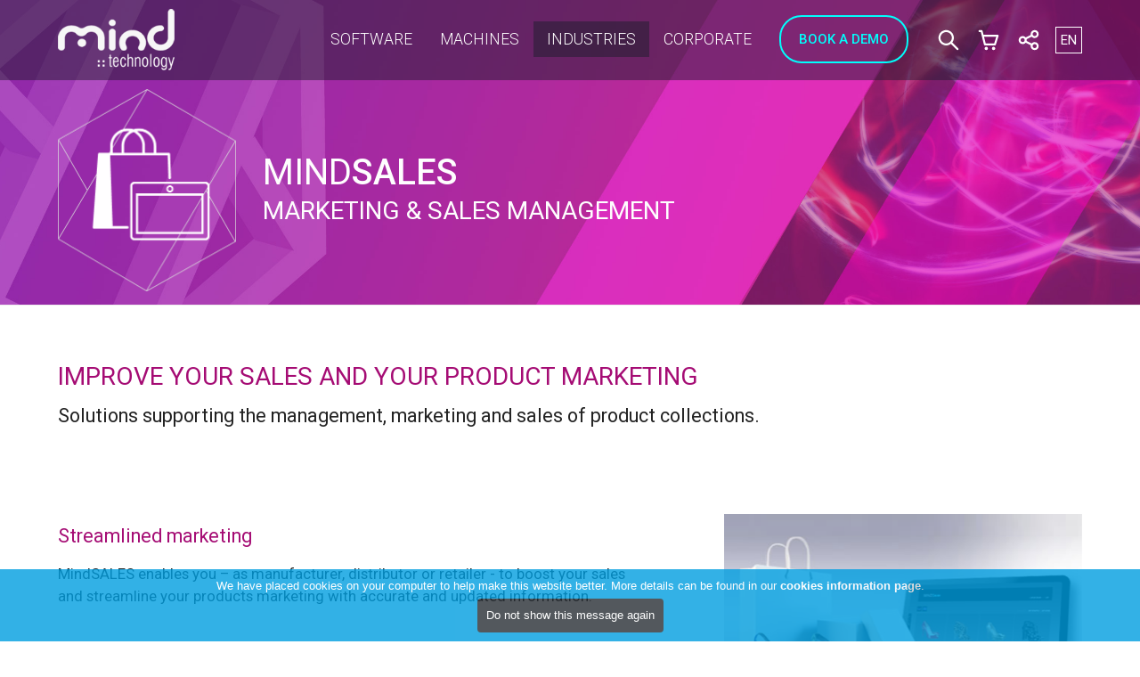

--- FILE ---
content_type: text/html; charset=utf-8
request_url: https://www.mindtech.pt/industries/footwear/mindsales-footwear
body_size: 58823
content:

<!DOCTYPE html>
<html lang="en-gb" dir="ltr"
	  class='com_content view-article itemid-154 family SALES j44 j40 mm-hover'>
<head>
<!-- Google Tag Manager -->
<script>(function(w,d,s,l,i){w[l]=w[l]||[];w[l].push({'gtm.start':
new Date().getTime(),event:'gtm.js'});var f=d.getElementsByTagName(s)[0],
j=d.createElement(s),dl=l!='dataLayer'?'&l='+l:'';j.async=true;j.src=
'https://www.googletagmanager.com/gtm.js?id='+i+dl;f.parentNode.insertBefore(j,f);
})(window,document,'script','dataLayer','GTM-WV76R5NR');</script>
<!-- End Google Tag Manager -->
<!-- Google tag (gtag.js) -->
<script async src="https://www.googletagmanager.com/gtag/js?id=G-DFCR3C9P9J"></script>
<script>
  window.dataLayer = window.dataLayer || [];
  function gtag(){dataLayer.push(arguments);}
  gtag('js', new Date());

  gtag('config', 'G-DFCR3C9P9J');
</script>
<script src="/media/jui/js/jquery-3.1.1.min.js"></script>
<link href="https://fonts.googleapis.com/css?family=Open+Sans" rel="stylesheet" />
<!--<script src="https://cdnjs.cloudflare.com/ajax/libs/typed.js/1.1.1/typed.min.js"></script>-->
<meta name="google-site-verification" content="MRniqgRND8As0O0lfMMzarYeM3bNKN3eCbL60fVpmT0" />
<link rel="preconnect" href="https://fonts.googleapis.com">
<link rel="preconnect" href="https://fonts.gstatic.com" crossorigin>
<link href="https://fonts.googleapis.com/css2?family=Roboto:ital,wght@0,100;0,300;0,400;0,500;0,700;0,900;1,100;1,300;1,400;1,500;1,700;1,900&display=swap" rel="stylesheet">
<meta http-equiv="X-UA-Compatible" content="IE=edge" />
	<meta charset="utf-8">
	<meta name="rights" content="Mind SA">
	<meta name="author" content="Super User">
	<meta name="description" content="Mind Technology solutions supports the main phases of product development – design, engineering, production, information management and marketing - 2D/3D &amp; CUT.">
	<meta name="generator" content="Joomla! - Open Source Content Management">
	<title>Mind Technology - MindSALES</title>
	<link href="/favicon.ico" rel="icon" type="image/vnd.microsoft.icon">
<link href="/media/mod_languages/css/template.min.css?ea71b20202dd28cc36e7ee8892a51fe8" rel="stylesheet" />
	<link href="/media/vendor/joomla-custom-elements/css/joomla-alert.min.css?0.2.0" rel="stylesheet" />
	<link href="/templates/purity_iii/css/bootstrap.css" rel="stylesheet" />
	<link href="/media/system/css/joomla-fontawesome.min.css" rel="stylesheet" />
	<link href="/templates/purity_iii/css/template.css" rel="stylesheet" />
	<link href="/templates/purity_iii/css/megamenu.css" rel="stylesheet" />
	<link href="/templates/purity_iii/css/off-canvas.css" rel="stylesheet" />
	<link href="/templates/purity_iii/fonts/font-awesome/css/font-awesome.min.css" rel="stylesheet" />
	<link href="/templates/purity_iii/fonts/pe-icon-7-stroke/css/pe-icon-7-stroke.css" rel="stylesheet" />
	<link href="/templates/purity_iii/css/editor.css" rel="stylesheet" />
	<link href="/templates/purity_iii/css/legacy-grid.css" rel="stylesheet" />
	<link href="/templates/purity_iii/css/custom.min.css" rel="stylesheet" />
	<style>
#mod-custom1076{background-image: url("/images/banners/destaque-download-new-version_02.jpg");}
</style>
<script src="/media/vendor/jquery/js/jquery.min.js?3.7.1"></script>
	<script src="/media/legacy/js/jquery-noconflict.min.js?647005fc12b79b3ca2bb30c059899d5994e3e34d"></script>
	<script type="application/json" class="joomla-script-options new">{"bootstrap.dropdown":{".dropdown-toggle":{"flip":true,"boundary":"scrollParent","reference":"toggle","display":"dynamic","popperConfig":true}},"joomla.jtext":{"ERROR":"Error","MESSAGE":"Message","NOTICE":"Notice","WARNING":"Warning","JCLOSE":"Close","JOK":"OK","JOPEN":"Open"},"system.paths":{"root":"","rootFull":"https:\/\/www.mindtech.pt\/","base":"","baseFull":"https:\/\/www.mindtech.pt\/"},"csrf.token":"15fde8f4541a3dcddade247436fffe7a"}</script>
	<script src="/media/system/js/core.min.js?37ffe4186289eba9c5df81bea44080aff77b9684"></script>
	<script src="/media/vendor/bootstrap/js/bootstrap-es5.min.js?5.3.2" nomodule defer></script>
	<script src="/media/system/js/messages-es5.min.js?c29829fd2432533d05b15b771f86c6637708bd9d" nomodule defer></script>
	<script src="/media/vendor/bootstrap/js/popover.min.js?5.3.2" type="module"></script>
	<script src="/media/vendor/bootstrap/js/dropdown.min.js?5.3.2" type="module"></script>
	<script src="/media/system/js/messages.min.js?7f7aa28ac8e8d42145850e8b45b3bc82ff9a6411" type="module"></script>
	<script src="/plugins/system/t3/base-bs3/bootstrap/js/bootstrap.js"></script>
	<script src="/plugins/system/t3/base-bs3/js/jquery.tap.min.js"></script>
	<script src="/plugins/system/t3/base-bs3/js/off-canvas.js"></script>
	<script src="/plugins/system/t3/base-bs3/js/script.js"></script>
	<script src="/plugins/system/t3/base-bs3/js/menu.js"></script>
	<script src="/templates/purity_iii/js/script.js"></script>
	<script>
		var j2storeURL = 'https://www.mindtech.pt/';
		</script>

	
<!-- META FOR IOS & HANDHELD -->
	<meta name="viewport" content="width=device-width, initial-scale=1.0, maximum-scale=1.0, user-scalable=no"/>
	<style type="text/stylesheet">
		@-webkit-viewport   { width: device-width; }
		@-moz-viewport      { width: device-width; }
		@-ms-viewport       { width: device-width; }
		@-o-viewport        { width: device-width; }
		@viewport           { width: device-width; }
	</style>
	<script type="text/javascript">
		//<![CDATA[
		if (navigator.userAgent.match(/IEMobile\/10\.0/)) {
			var msViewportStyle = document.createElement("style");
			msViewportStyle.appendChild(
				document.createTextNode("@-ms-viewport{width:auto!important}")
			);
			document.getElementsByTagName("head")[0].appendChild(msViewportStyle);
		}
		//]]>
	</script>
<meta name="HandheldFriendly" content="true"/>
<meta name="apple-mobile-web-app-capable" content="YES"/>
<!-- //META FOR IOS & HANDHELD -->




<!-- Le HTML5 shim and media query for IE8 support -->
<!--[if lt IE 9]>
<script src="//html5shim.googlecode.com/svn/trunk/html5.js"></script>
<script type="text/javascript" src="/plugins/system/t3/base-bs3/js/respond.min.js"></script>
<![endif]-->

<!-- You can add Google Analytics here or use T3 Injection feature -->

<!--[if lt IE 9]>
<link rel="stylesheet" href="/templates/purity_iii/css/ie8.css" type="text/css" />
<![endif]-->
<meta name="facebook-domain-verification" content="nwx5agphxhuq8j71agpwn55exxy7wm" />
<script type="text/javascript" src="/templates/t3_bs3_blank/js/jquery.cookiesdirective.js"></script>
<script src="/templates/t3_bs3_blank/js/code.js"></script>
<script src="/templates/t3_bs3_blank/js/email.js"></script>
<link rel="apple-touch-icon" sizes="180x180" href="/images/apple-touch-icon.png">
<link rel="icon" type="image/png" sizes="32x32" href="/images/favicon-32x32.png">
<link rel="icon" type="image/png" sizes="16x16" href="/images/favicon-16x16.png">
<link rel="manifest" href="/images/site.webmanifest" crossorigin="use-credentials">
<link rel="mask-icon" href="/images/safari-pinned-tab.svg" color="#009ee0">
<link rel="shortcut icon" href="/images/favicon.ico">
<meta name="msapplication-TileColor" content="#009ee0">
<meta name="msapplication-TileImage" content="/images/mstile-144x144.png">
<meta name="msapplication-config" content="/images/browserconfig.xml">
<meta name="theme-color" content="#009ee0">
</head>

<body>
<!-- Google Tag Manager (noscript) -->
<noscript><iframe src="https://www.googletagmanager.com/ns.html?id=GTM-WV76R5NR"
height="0" width="0" style="display:none;visibility:hidden"></iframe></noscript>
<!-- End Google Tag Manager (noscript) -->
<!--[if lt IE 9]><div class="ifie">To enjoy the best browsing experience on our website we recommend that you upgrade to a <a href="http://windows.microsoft.com/en-US/internet-explorer/download-ie" target="_blank">newer version</a> or other <a href="http://www.mozilla.org/en-US/firefox/new/" target="_blank">web browser</a>.</div><![endif]-->

<div class="t3-wrapper"> <!-- Need this wrapper for off-canvas menu. Remove if you don't use of-canvas -->

  <script>
	$(document).ready(function() {
$('.sociaLink').attr({
    'data-toggle': 'modal',
    'data-target': '#exampleModal'
});
		});
</script>
<div class="modal fade" id="exampleModal" tabindex="-1" aria-labelledby="exampleModalLabel" aria-hidden="true" role="dialog">
<div class="modal-dialog modal-dialog-centered" role="document">
	<div class="modal-content">
		<div class="modal-header">        
        <button type="button" class="close" data-dismiss="modal" aria-label="Close"><span aria-hidden="true">&times;</span></button>
      </div>
		<div class="modal-body">
	<ul class="social-icons">
            <li> <a href="http://www.facebook.com/MindTechnologyPT" target="_blank" data-toggle="tooltip" title="Mind Technology Facebook"><i class="fab fa-facebook-square"></i> Facebook</a></li> 
            <li> <a href="https://www.youtube.com/@mindtechnology4615" target="_blank" data-toggle="tooltip" title="Mind Technology Youtube"><i class="fab fa-youtube"></i> Youtube</a></li>
			<li> <a href="https://www.instagram.com/mindtechnologyofficial/" target="_blank" data-toggle="tooltip" title="Mind Technology Instagram"><i class="fab fa-instagram"></i> Instagram</a></li>
			<li> <a href="https://www.linkedin.com/company/mind-s.a./" target="_blank" data-toggle="tooltip" title="Mind Technology Linkedin"><i class="fab fa-linkedin-in"></i> Linkedin</a></li>
    </ul>
		</div>
</div>
	</div>
	</div>
<!-- HEADER -->
<div id="headerContent" class="headerContent" data-spy="affix" data-offset-top="100">
<header id="t3-header" class="container t3-header">
	<div class="row">

		<!-- LOGO -->
		<div class="col-sm-2 col-xs-4 col-sm-2 col-lg-2 logo" >
			<div class="logo-image">
				<a href="https://www.mindtech.pt/" title="Mind Technology">
											<img class="logo-img" src="/images/logo_mindtech.png#joomlaImage://local-images/logo_mindtech.png?width=183&height=98" alt="Mind Technology" />
															<span>Mind Technology</span>
				</a>
				<small class="site-slogan">Creative Solutions for Your Industry</small>
			</div>
		</div>
		<!-- //LOGO -->

					<div class="col-xs-8 col-sm-10 col-lg-10" style="display: flex;align-items: center;justify-content: flex-end;">
				
				<!-- OFF-CANVAS -->
			
<button class="btn btn-default off-canvas-toggle  hidden-lg hidden-md" type="button" data-pos="right" data-nav="#t3-off-canvas" data-effect="off-canvas-effect-2">
  <i class="fa fa-bars"></i>
</button>

<!-- OFF-CANVAS SIDEBAR -->
<div id="t3-off-canvas" class="t3-off-canvas  hidden-lg hidden-md">

  <div class="t3-off-canvas-header">
    <h2 class="t3-off-canvas-header-title">Mind Technology</h2>
    <button type="button" class="close" data-dismiss="modal" aria-hidden="true">&times;</button>
  </div>

  <div class="t3-off-canvas-body">
    <div class="t3-module module " id="Mod305"><div class="module-inner"><div class="module-ct"><ul class="nav nav-pills nav-stacked menu">
<li class="item-104 deeper dropdown parent"><a href="/software" class=" dropdown-toggle" data-toggle="dropdown">Software<em class="caret"></em></a><ul class="dropdown-menu"><li class="item-118 dropdown-submenu parent"><a href="/software/mindcad" class="">MindCAD</a><ul class="dropdown-menu"><li class="item-229"><a href="https://mindshoedesign.pt/" class="" target="_blank" rel="noopener noreferrer">Mind ShoeDesign </a></li><li class="item-724"><a href="https://mindcad.pt/products/mindcad-3d" class="" target="_blank" rel="noopener noreferrer">3D for Footwear </a></li><li class="item-725"><a href="https://mindcad.pt/products/mindcad-3d-viewer" class="" target="_blank" rel="noopener noreferrer">3D Viewer  </a></li><li class="item-726"><a href="https://mindcad.pt/products/mindcad-2d" class="">2D for Footwear </a></li><li class="item-132"><a href="/software/mindcad/2d-for-leather-goods" class="">2D for Leather Goods</a></li><li class="item-133"><a href="/software/mindcad/2d-for-transportation" class="">2D for Transportation</a></li><li class="item-134"><a href="/software/mindcad/2d-for-upholstery" class="">2D for Upholstery</a></li><li class="item-556"><a href="/software/mindcad/2d-for-apparel" class="">2D for Apparel</a></li><li class="item-727"><a href="https://mindcad.pt/products/mindcad-part-scan" class="">Part Scan </a></li><li class="item-849"><a href="/software/mindcad/sewing-studio" class="">Sewing Studio</a></li><li class="item-859"><a href="/software/mindcad/orthopedics" class="">Orthopedics</a></li></ul></li><li class="item-119 dropdown-submenu parent"><a href="/software/mindcut" class="">MindCUT</a><ul class="dropdown-menu"><li class="item-135"><a href="/software/mindcut/studio" class="">Studio</a></li><li class="item-180"><a href="/software/mindcut/model-importer" class="">Model Importer</a></li><li class="item-136"><a href="/software/mindcut/automatic-leather-capture" class="">Automatic Leather Capture</a></li><li class="item-137"><a href="/software/mindcut/automatic-nesting-for-leather" class="">Automatic Nesting for Leather</a></li><li class="item-138"><a href="/software/mindcut/automatic-nesting-for-synthetics" class="">Automatic Nesting for Synthetics</a></li><li class="item-161"><a href="/software/mindcut/pattern-matching" class="">Pattern Matching</a></li><li class="item-170"><a href="/software/mindcut/printed-cut" class="">Printed Cut</a></li><li class="item-210"><a href="/software/mindcut/leather-digitizer" class="">DIVA - Digital Inspection and Virtual Annotation</a></li></ul></li><li class="item-120 dropdown-submenu parent"><a href="/software/mindgest" class="">MindGEST</a><ul class="dropdown-menu"><li class="item-145"><a href="/software/mindgest/pdm" class="">PDM</a></li><li class="item-146"><a href="/software/mindgest/material-estimation" class="">Material Estimation</a></li><li class="item-147"><a href="/software/mindgest/technical-documentation" class="">Technical Documentation</a></li></ul></li><li class="item-121 dropdown-submenu parent"><a href="/software/mindsales" class="">MindSALES</a><ul class="dropdown-menu"><li class="item-148"><a href="/software/mindsales/3d-catalogs" class="">3D Catalogs</a></li></ul></li><li class="item-109"><a href="https://mindsmi1.microsoftcrmportals.com/" class="" target="_blank" rel="noopener noreferrer">Resources </a></li><li class="item-178"><a href="/software/what-s-new" class="newVersion">What’s New</a></li><li class="item-233"><a href="/software/videos" class="">Videos</a></li></ul></li><li class="item-389 deeper dropdown parent"><a href="#" class="machinesMenu dropdown-toggle" data-toggle="dropdown">Machines <em class="caret"></em></a><ul class="dropdown-menu"><li class="item-390 dropdown-submenu parent"><span class="nav-header ">Mind</span>
<ul class="dropdown-menu"><li class="item-391 divider"><span class="separator blue">Leather Digitizers</span>
</li><li class="item-392"><a href="/machines/mind/diva-2700" class="diva2700">DIVA 2700</a></li><li class="item-393"><a href="/machines/mind/diva-2700" class="diva3200">DIVA 3200 </a></li></ul></li><li class="item-394 dropdown-submenu parent"><span class="nav-header ">Zünd</span>
<ul class="dropdown-menu"><li class="item-395 divider"><span class="separator blue">Knife Cutters</span>
</li><li class="item-396"><a href="/machines/zund/l3-cutter" class="l3">L3 Cutter</a></li><li class="item-397"><a href="/machines/zund/s3-cutter" class="s3">S3 Cutter</a></li><li class="item-398"><a href="/machines/zund/g3-cutter" class="g3">G3 Cutter</a></li><li class="item-399"><a href="/machines/zund/d3-cutter" class="d3">D3 Cutter</a></li></ul></li><li class="item-407 dropdown-submenu parent"><span class="nav-header ">Mimaki</span>
<ul class="dropdown-menu"><li class="item-408 divider"><span class="separator blue">Printers</span>
</li><li class="item-409"><a href="/machines/mimaki/ujf-6042-mkii" class="ujf6042">UJF-6042 MkII</a></li><li class="item-410"><a href="/machines/mimaki/ujf-3042-mkii-ex" class="ujf3042">UJF-3042 MkII EX</a></li><li class="item-456"><a href="/machines/mimaki/ts300p-1800" class="ts300p">TS300P-1800</a></li></ul></li></ul></li><li class="item-117 active deeper dropdown parent"><a href="/industries" class=" dropdown-toggle" data-toggle="dropdown">Industries<em class="caret"></em></a><ul class="dropdown-menu"><li class="item-122 active dropdown-submenu parent"><a href="/industries/footwear" class="menuInd"><img class="iconInd" src="/images/industry/footwear.svg" alt="Footwear" width="150" height="150" loading="lazy"><span class="image-title">Footwear</span></a><ul class="dropdown-menu"><li class="item-150"><a href="/industries/footwear/mindcad-footwear" class="">MindCAD</a></li><li class="item-151"><a href="/industries/footwear/mindcut-footwear-leather-goods" class="">MindCUT</a></li><li class="item-152"><a href="/industries/footwear/mindgest-footwear" class="">MindGEST</a></li><li class="item-154 current active"><a href="/industries/footwear/mindsales-footwear" class="">MindSALES</a></li></ul></li><li class="item-123 dropdown-submenu parent"><a href="/industries/leather-goods" class="menuInd"><img class="iconInd" src="/images/industry/leather-goods.svg" alt="Leather Goods" width="150" height="150" loading="lazy"><span class="image-title">Leather Goods</span></a><ul class="dropdown-menu"><li class="item-155"><a href="/industries/leather-goods/mindcad-leather-goods" class="">MindCAD</a></li><li class="item-158"><a href="/industries/footwear/mindcut-footwear-leather-goods" class="">MindCUT </a></li><li class="item-162"><a href="/industries/leather-goods/mindgest-leather-goods" class="">MindGEST</a></li></ul></li><li class="item-124 dropdown-submenu parent"><a href="/industries/transportation" class="menuInd"><img class="iconInd" src="/images/industry/transportation.svg" alt="Transportation" width="150" height="150" loading="lazy"><span class="image-title">Transportation</span></a><ul class="dropdown-menu"><li class="item-156"><a href="/industries/transportation/mindcad-transportation" class="">MindCAD</a></li><li class="item-159"><a href="/industries/transportation/mindcut-transportation-upholstery" class="">MindCUT</a></li><li class="item-163"><a href="/industries/transportation/mindgest-transportation" class="">MindGEST</a></li></ul></li><li class="item-125 dropdown-submenu parent"><a href="/industries/upholstery" class="menuInd"><img class="iconInd" src="/images/industry/upholstery.svg" alt="Upholstery" width="150" height="150" loading="lazy"><span class="image-title">Upholstery</span></a><ul class="dropdown-menu"><li class="item-157"><a href="/industries/upholstery/mindcad-upholstery" class="">MindCAD</a></li><li class="item-160"><a href="/industries/transportation/mindcut-transportation-upholstery" class="">MindCUT </a></li><li class="item-164"><a href="/industries/upholstery/mindgest-upholstery" class="">MindGEST</a></li></ul></li><li class="item-126 dropdown-submenu parent"><a href="/industries/apparel" class="menuInd"><img class="iconInd" src="/images/industry/apparel.svg" alt="Apparel" width="150" height="150" loading="lazy"><span class="image-title">Apparel</span></a><ul class="dropdown-menu"><li class="item-169"><a href="/industries/apparel/mindcut-apparel" class="">MindCUT</a></li><li class="item-168"><a href="/industries/apparel/mindgest-apparel" class="">MindGEST</a></li></ul></li><li class="item-604"><a href="/industries/graphic-packaging" class="menuInd"><img class="iconInd" src="/images/industry/graphic.svg" alt="Graphic &amp;amp; Packaging" width="150" height="150" loading="lazy"><span class="image-title">Graphic &amp; Packaging</span></a></li><li class="item-167"><a href="/industries/success-stories" class="">Success Cases</a></li></ul></li><li class="item-108 deeper dropdown parent"><a href="/corporate" class=" dropdown-toggle" data-toggle="dropdown">Corporate<em class="caret"></em></a><ul class="dropdown-menu"><li class="item-128"><a href="/corporate/how-we-do-it" class="">How we do it</a></li><li class="item-127"><a href="/corporate/ceo-statement" class="">CEO Statement</a></li><li class="item-149"><a href="/corporate/news-events" class="">News &amp; Events</a></li><li class="item-110"><a href="/corporate/contact" class="contactMenu">Contacts</a></li><li class="item-179 dropdown-submenu parent"><a href="/corporate/partners" class="">Partners</a><ul class="dropdown-menu"><li class="item-341"><a href="https://mindsmi1.microsoftcrmportals.com/" class="new" target="_blank" rel="noopener noreferrer">Mind Partners Portal </a></li><li class="item-172"><a href="/corporate/partners/our-network" class="">Our Network</a></li></ul></li></ul></li><li class="item-708"><a href="/book-a-demo" class="contactMenu">Book a demo</a></li></ul>
</div></div></div>
  </div>

</div>
<!-- //OFF-CANVAS SIDEBAR -->

		<!-- //OFF-CANVAS -->

<!-- MAIN NAVIGATION -->
<nav id="t3-mainnav" class="wrap navbar navbar-default t3-mainnav hidden-sm hidden-xs">

		<!-- Brand and toggle get grouped for better mobile display -->
		<div class="navbar-header">
		
			
		

		</div>

		
		<div class="t3-navbar navbar-collapse collapse">
			<div  class="t3-megamenu"  data-responsive="true">
<ul itemscope itemtype="http://www.schema.org/SiteNavigationElement" class="nav navbar-nav level0">
<li itemprop='name' class="dropdown mega" data-id="104" data-level="1">
<a itemprop='url' class=" dropdown-toggle"  href="/software"   data-target="#" data-toggle="dropdown">Software <em class="caret"></em></a>

<div class="nav-child dropdown-menu mega-dropdown-menu"  style="width: 800px"  data-width="800"><div class="mega-dropdown-inner">
<div class="row">
<div class="col-xs-3 mega-col-nav" data-width="3"><div class="mega-inner">
<ul itemscope itemtype="http://www.schema.org/SiteNavigationElement" class="mega-nav level1">
<li itemprop='name' class="mega mega-group" data-id="118" data-level="2" data-group="1">
<a itemprop='url' class=" dropdown-header mega-group-title"  href="/software/mindcad"   data-target="#">MindCAD </a>

<div class="nav-child mega-group-ct"  ><div class="mega-dropdown-inner">
<div class="row">
<div class="col-xs-12 mega-col-nav" data-width="12"><div class="mega-inner">
<ul itemscope itemtype="http://www.schema.org/SiteNavigationElement" class="mega-nav level2">
<li itemprop='name'  data-id="229" data-level="3">
<a itemprop='url' class=""  href="https://mindshoedesign.pt/" target="_blank"   data-target="#">Mind ShoeDesign</a>

</li>
<li itemprop='name'  data-id="724" data-level="3">
<a itemprop='url' class=""  href="https://mindcad.pt/products/mindcad-3d" target="_blank"   data-target="#">3D for Footwear</a>

</li>
<li itemprop='name'  data-id="725" data-level="3">
<a itemprop='url' class=""  href="https://mindcad.pt/products/mindcad-3d-viewer" target="_blank"   data-target="#">3D Viewer </a>

</li>
<li itemprop='name'  data-id="726" data-level="3">
<a itemprop='url' class=""  href="https://mindcad.pt/products/mindcad-2d"   data-target="#">2D for Footwear</a>

</li>
<li itemprop='name'  data-id="132" data-level="3">
<a itemprop='url' class=""  href="/software/mindcad/2d-for-leather-goods"   data-target="#">2D for Leather Goods </a>

</li>
<li itemprop='name'  data-id="133" data-level="3">
<a itemprop='url' class=""  href="/software/mindcad/2d-for-transportation"   data-target="#">2D for Transportation </a>

</li>
<li itemprop='name'  data-id="134" data-level="3">
<a itemprop='url' class=""  href="/software/mindcad/2d-for-upholstery"   data-target="#">2D for Upholstery </a>

</li>
<li itemprop='name'  data-id="556" data-level="3">
<a itemprop='url' class=""  href="/software/mindcad/2d-for-apparel"   data-target="#">2D for Apparel </a>

</li>
<li itemprop='name'  data-id="727" data-level="3">
<a itemprop='url' class=""  href="https://mindcad.pt/products/mindcad-part-scan"   data-target="#">Part Scan</a>

</li>
<li itemprop='name'  data-id="849" data-level="3">
<a itemprop='url' class=""  href="/software/mindcad/sewing-studio"   data-target="#">Sewing Studio </a>

</li>
<li itemprop='name'  data-id="859" data-level="3">
<a itemprop='url' class=""  href="/software/mindcad/orthopedics"   data-target="#">Orthopedics </a>

</li>
</ul>
</div></div>
</div>
</div></div>
</li>
</ul>
</div></div>
<div class="col-xs-3 mega-col-nav" data-width="3"><div class="mega-inner">
<ul itemscope itemtype="http://www.schema.org/SiteNavigationElement" class="mega-nav level1">
<li itemprop='name' class="mega mega-group" data-id="119" data-level="2" data-group="1">
<a itemprop='url' class=" dropdown-header mega-group-title"  href="/software/mindcut"   data-target="#">MindCUT </a>

<div class="nav-child mega-group-ct"  ><div class="mega-dropdown-inner">
<div class="row">
<div class="col-xs-12 mega-col-nav" data-width="12"><div class="mega-inner">
<ul itemscope itemtype="http://www.schema.org/SiteNavigationElement" class="mega-nav level2">
<li itemprop='name'  data-id="135" data-level="3">
<a itemprop='url' class=""  href="/software/mindcut/studio"   data-target="#">Studio </a>

</li>
<li itemprop='name'  data-id="180" data-level="3">
<a itemprop='url' class=""  href="/software/mindcut/model-importer"   data-target="#">Model Importer </a>

</li>
<li itemprop='name'  data-id="136" data-level="3">
<a itemprop='url' class=""  href="/software/mindcut/automatic-leather-capture"   data-target="#">Automatic Leather Capture </a>

</li>
<li itemprop='name'  data-id="137" data-level="3">
<a itemprop='url' class=""  href="/software/mindcut/automatic-nesting-for-leather"   data-target="#">Automatic Nesting for Leather </a>

</li>
<li itemprop='name'  data-id="138" data-level="3">
<a itemprop='url' class=""  href="/software/mindcut/automatic-nesting-for-synthetics"   data-target="#">Automatic Nesting for Synthetics </a>

</li>
<li itemprop='name'  data-id="161" data-level="3">
<a itemprop='url' class=""  href="/software/mindcut/pattern-matching"   data-target="#">Pattern Matching </a>

</li>
<li itemprop='name'  data-id="170" data-level="3">
<a itemprop='url' class=""  href="/software/mindcut/printed-cut"   data-target="#">Printed Cut </a>

</li>
<li itemprop='name'  data-id="210" data-level="3">
<a itemprop='url' class=""  href="/software/mindcut/leather-digitizer"   data-target="#">DIVA - Digital Inspection and Virtual Annotation </a>

</li>
</ul>
</div></div>
</div>
</div></div>
</li>
</ul>
</div></div>
<div class="col-xs-3 mega-col-nav" data-width="3"><div class="mega-inner">
<ul itemscope itemtype="http://www.schema.org/SiteNavigationElement" class="mega-nav level1">
<li itemprop='name' class="mega mega-group" data-id="120" data-level="2" data-group="1">
<a itemprop='url' class=" dropdown-header mega-group-title"  href="/software/mindgest"   data-target="#">MindGEST </a>

<div class="nav-child mega-group-ct"  ><div class="mega-dropdown-inner">
<div class="row">
<div class="col-xs-12 mega-col-nav" data-width="12"><div class="mega-inner">
<ul itemscope itemtype="http://www.schema.org/SiteNavigationElement" class="mega-nav level2">
<li itemprop='name'  data-id="145" data-level="3">
<a itemprop='url' class=""  href="/software/mindgest/pdm"   data-target="#">PDM </a>

</li>
<li itemprop='name'  data-id="146" data-level="3">
<a itemprop='url' class=""  href="/software/mindgest/material-estimation"   data-target="#">Material Estimation </a>

</li>
<li itemprop='name'  data-id="147" data-level="3">
<a itemprop='url' class=""  href="/software/mindgest/technical-documentation"   data-target="#">Technical Documentation </a>

</li>
</ul>
</div></div>
</div>
</div></div>
</li>
</ul>
</div></div>
<div class="col-xs-3 mega-col-nav" data-width="3"><div class="mega-inner">
<ul itemscope itemtype="http://www.schema.org/SiteNavigationElement" class="mega-nav level1">
<li itemprop='name' class="mega mega-group" data-id="121" data-level="2" data-group="1">
<a itemprop='url' class=" dropdown-header mega-group-title"  href="/software/mindsales"   data-target="#">MindSALES </a>

<div class="nav-child mega-group-ct"  ><div class="mega-dropdown-inner">
<div class="row">
<div class="col-xs-12 mega-col-nav" data-width="12"><div class="mega-inner">
<ul itemscope itemtype="http://www.schema.org/SiteNavigationElement" class="mega-nav level2">
<li itemprop='name'  data-id="148" data-level="3">
<a itemprop='url' class=""  href="/software/mindsales/3d-catalogs"   data-target="#">3D Catalogs </a>

</li>
</ul>
</div></div>
</div>
</div></div>
</li>
</ul>
</div></div>
</div>
<div class="row">
<div class="col-xs-4 mega-col-nav" data-width="4"><div class="mega-inner">
<ul itemscope itemtype="http://www.schema.org/SiteNavigationElement" class="mega-nav level1">
<li itemprop='name'  data-id="109" data-level="2">
<a itemprop='url' class=""  href="https://mindsmi1.microsoftcrmportals.com/" target="_blank"   data-target="#">Resources</a>

</li>
</ul>
</div></div>
<div class="col-xs-4 mega-col-nav" data-width="4"><div class="mega-inner">
<ul itemscope itemtype="http://www.schema.org/SiteNavigationElement" class="mega-nav level1">
<li itemprop='name'  data-id="178" data-level="2">
<a itemprop='url' class="newVersion"  href="/software/what-s-new"   data-target="#">What’s New </a>

</li>
</ul>
</div></div>
<div class="col-xs-4 mega-col-nav" data-width="4"><div class="mega-inner">
<ul itemscope itemtype="http://www.schema.org/SiteNavigationElement" class="mega-nav level1">
<li itemprop='name'  data-id="233" data-level="2">
<a itemprop='url' class=""  href="/software/videos"   data-target="#">Videos </a>

</li>
</ul>
</div></div>
</div>
</div></div>
</li>
<li itemprop='name' class="dropdown mega" data-id="389" data-level="1">
<a itemprop='url' class="machinesMenu dropdown-toggle"  href="#"   data-target="#" data-toggle="dropdown">Machines<em class="caret"></em></a>

<div class="nav-child dropdown-menu mega-dropdown-menu"  style="width: 800px"  data-width="800"><div class="mega-dropdown-inner">
<div class="row">
<div class="col-xs-4 mega-col-module machineMenu" data-width="4" data-position="1043" data-class="machineMenu"><div class="mega-inner">
<div class="moduletable machines">
        <div class="mod-articlesnews newsflash mod-newsflash-adv_row">
            <div class="mod-articlesnews item item__module" itemscope itemtype="https://schema.org/Article">
            <div class="item_content">


<div class="item_introtext">
    

    <div id="ujf6042"><img src="/images/machines/ujf-6042.png" alt="UJF-6042 MKII EX" loading="lazy" data-src="images/machines/ujf-6042.png" />
<p>UJF-<strong>6042</strong> MKII EX</p>
</div>


 <!-- URLS -->

                
                     
        
<div class="content-links">
					<div class="content-links-a">
				<a href="/machines/mimaki/ujf-6042-mkii/mimaki-ujf-6042-mkii-demo-request" rel="nofollow">Schedule a Demo </a>				</div>
		</div>
	</div>
</div>        </div>
            <div class="mod-articlesnews item item__module" itemscope itemtype="https://schema.org/Article">
            <div class="item_content">


<div class="item_introtext">
    

    <div id="ujf3042"><img src="/images/machines/ujf-3042.png" alt="UJF-3042 MKII EX" loading="lazy" data-src="images/machines/ujf-3042.png" />
<p>UJF-<strong>3042</strong> MKII EX</p>
</div>


 <!-- URLS -->

                
                     
        
<div class="content-links">
					<div class="content-links-a">
				<a href="/index.php/machines/mimaki/ujf-3042-mkii-ex/mimaki-ujf-3042-mkii-ex-demo-request" rel="nofollow">Schedule a Demo </a>				</div>
		</div>
	</div>
</div>        </div>
            <div class="mod-articlesnews item item__module" itemscope itemtype="https://schema.org/Article">
            <div class="item_content">


<div class="item_introtext">
    

    <div id="diva3200"><img src="/images/machines/diva3200.png" alt="Mind DIVA 3200" loading="lazy" data-src="images/machines/diva3200.png" />
<p>Mind DIVA <strong>3200</strong></p>
</div>


 <!-- URLS -->

                
                     
        
<div class="content-links">
					<div class="content-links-a">
				<a href="/software/mindcut/leather-digitizer/diva-demo-request" rel="nofollow">Schedule a Demo </a>				</div>
		</div>
	</div>
</div>        </div>
            <div class="mod-articlesnews item item__module" itemscope itemtype="https://schema.org/Article">
            <div class="item_content">


<div class="item_introtext">
    

    <div id="diva2700"><img src="/images/machines/diva2700.png" alt="Mind DIVA 2700" loading="lazy" data-src="images/machines/diva2700.png" />
<p>Mind DIVA <strong>2700</strong></p>
</div>


 <!-- URLS -->

                
                     
        
<div class="content-links">
					<div class="content-links-a">
				<a href="/software/mindcut/leather-digitizer/diva-demo-request" rel="nofollow">Schedule a Demo </a>				</div>
		</div>
	</div>
</div>        </div>
            <div class="mod-articlesnews item item__module" itemscope itemtype="https://schema.org/Article">
            <div class="item_content">


<div class="item_introtext">
    

    <div id="d3"><img src="/images/machines/zund-d3.png" alt="Zünd D3 Cutter" loading="lazy" data-src="images/machines/zund-d3.png" />
<p>Zünd <strong>D3</strong> Cutter</p>
</div>


 <!-- URLS -->

                
                     
        
<div class="content-links">
					<div class="content-links-a">
				<a href="/machines/zund/d3-cutter/zund-d3-cutter-demo-request" rel="nofollow">Schedule a Demo </a>				</div>
		</div>
	</div>
</div>        </div>
            <div class="mod-articlesnews item item__module" itemscope itemtype="https://schema.org/Article">
            <div class="item_content">


<div class="item_introtext">
    

    <div id="g3"><img src="/images/machines/zund-g3.png" alt="Zünd G3 Cutter" loading="lazy" data-src="images/machines/zund-g3.png" />
<p>Zünd <strong>G3</strong> Cutter</p>
</div>


 <!-- URLS -->

                
                     
        
<div class="content-links">
					<div class="content-links-a">
				<a href="/machines/zund/g3-cutter/zund-g3-cutter-demo-request" rel="nofollow">Schedule a Demo </a>				</div>
		</div>
	</div>
</div>        </div>
            <div class="mod-articlesnews item item__module" itemscope itemtype="https://schema.org/Article">
            <div class="item_content">


<div class="item_introtext">
    

    <div id="s3"><img src="/images/machines/zund-s3.png" alt="Zünd S3 Cutter" loading="lazy" data-src="images/machines/zund-s3.png" />
<p>Zünd <strong>S3</strong> Cutter</p>
</div>


 <!-- URLS -->

                
                     
        
<div class="content-links">
					<div class="content-links-a">
				<a href="/machines/zund/s3-cutter/zund-s3-cutter-demo-request" rel="nofollow">Schedule a Demo </a>				</div>
		</div>
	</div>
</div>        </div>
            <div class="mod-articlesnews item item__module" itemscope itemtype="https://schema.org/Article">
            <div class="item_content">


<div class="item_introtext">
    

    <div id="l3"><img src="/images/machines/zund-l3.png" alt="Zünd L3 Cutter" loading="lazy" data-src="images/machines/zund-l3.png" />
<p>Zünd <strong>L3</strong> Cutter</p>
</div>


 <!-- URLS -->

                
                     
        
<div class="content-links">
					<div class="content-links-a">
				<a href="/machines/zund/l3-cutter/zund-l3-cutter-demo-request" rel="nofollow">Schedule a Demo </a>				</div>
		</div>
	</div>
</div>        </div>
            <div class="mod-articlesnews item item__module" itemscope itemtype="https://schema.org/Article">
            <div class="item_content">


<div class="item_introtext">
    

    <div id="ts300p"><img src="/images/machines/ts300p-1800.png" alt="TS300P-1800" loading="lazy" data-src="images/machines/ts300p-1800.png" />
<p>TS300P-<strong>1800</strong></p>
</div>


 <!-- URLS -->

                
                     
        
<div class="content-links">
					<div class="content-links-a">
				<a href="/machines/mimaki/ts300p-1800/mimaki-ts300p-1800-demo-request" rel="nofollow">Schedule a Demo </a>				</div>
		</div>
	</div>
</div>        </div>
    	
</div>
</div>

</div></div>
<div class="col-xs-3 mega-col-nav" data-width="3"><div class="mega-inner">
<ul itemscope itemtype="http://www.schema.org/SiteNavigationElement" class="mega-nav level1">
<li itemprop='name' class="mega mega-group" data-id="390" data-level="2" data-group="1">
<span class=" dropdown-header mega-group-title separator"   data-target="#"> Mind</span>

<div class="nav-child mega-group-ct"  ><div class="mega-dropdown-inner">
<div class="row">
<div class="col-xs-12 mega-col-nav" data-width="12"><div class="mega-inner">
<ul itemscope itemtype="http://www.schema.org/SiteNavigationElement" class="mega-nav level2">
<li itemprop='name' class="divider" data-id="391" data-level="3">
<span class="blue separator"   data-target="#"> Leather Digitizers</span>

</li>
<li itemprop='name'  data-id="392" data-level="3">
<a itemprop='url' class="diva2700"  href="/machines/mind/diva-2700"   data-target="#">DIVA 2700 </a>

</li>
<li itemprop='name'  data-id="393" data-level="3">
<a itemprop='url' class="diva3200"  href="/machines/mind/diva-2700"   data-target="#">DIVA 3200</a>

</li>
</ul>
</div></div>
</div>
</div></div>
</li>
</ul>
</div></div>
<div class="col-xs-2 mega-col-nav" data-width="2"><div class="mega-inner">
<ul itemscope itemtype="http://www.schema.org/SiteNavigationElement" class="mega-nav level1">
<li itemprop='name' class="mega mega-group" data-id="394" data-level="2" data-group="1">
<span class=" dropdown-header mega-group-title separator"   data-target="#"> Zünd</span>

<div class="nav-child mega-group-ct"  ><div class="mega-dropdown-inner">
<div class="row">
<div class="col-xs-12 mega-col-nav" data-width="12"><div class="mega-inner">
<ul itemscope itemtype="http://www.schema.org/SiteNavigationElement" class="mega-nav level2">
<li itemprop='name' class="divider" data-id="395" data-level="3">
<span class="blue separator"   data-target="#"> Knife Cutters</span>

</li>
<li itemprop='name'  data-id="396" data-level="3">
<a itemprop='url' class="l3"  href="/machines/zund/l3-cutter"   data-target="#">L3 Cutter </a>

</li>
<li itemprop='name'  data-id="397" data-level="3">
<a itemprop='url' class="s3"  href="/machines/zund/s3-cutter"   data-target="#">S3 Cutter </a>

</li>
<li itemprop='name'  data-id="398" data-level="3">
<a itemprop='url' class="g3"  href="/machines/zund/g3-cutter"   data-target="#">G3 Cutter </a>

</li>
<li itemprop='name'  data-id="399" data-level="3">
<a itemprop='url' class="d3"  href="/machines/zund/d3-cutter"   data-target="#">D3 Cutter </a>

</li>
</ul>
</div></div>
</div>
</div></div>
</li>
</ul>
</div></div>
<div class="col-xs-3 mega-col-nav" data-width="3"><div class="mega-inner">
<ul itemscope itemtype="http://www.schema.org/SiteNavigationElement" class="mega-nav level1">
<li itemprop='name' class="mega mega-group" data-id="407" data-level="2" data-group="1">
<span class=" dropdown-header mega-group-title separator"   data-target="#"> Mimaki</span>

<div class="nav-child mega-group-ct"  ><div class="mega-dropdown-inner">
<div class="row">
<div class="col-xs-12 mega-col-nav" data-width="12"><div class="mega-inner">
<ul itemscope itemtype="http://www.schema.org/SiteNavigationElement" class="mega-nav level2">
<li itemprop='name' class="divider" data-id="408" data-level="3">
<span class="blue separator"   data-target="#"> Printers</span>

</li>
<li itemprop='name'  data-id="409" data-level="3">
<a itemprop='url' class="ujf6042"  href="/machines/mimaki/ujf-6042-mkii"   data-target="#">UJF-6042 MkII </a>

</li>
<li itemprop='name'  data-id="410" data-level="3">
<a itemprop='url' class="ujf3042"  href="/machines/mimaki/ujf-3042-mkii-ex"   data-target="#">UJF-3042 MkII EX </a>

</li>
<li itemprop='name'  data-id="456" data-level="3">
<a itemprop='url' class="ts300p"  href="/machines/mimaki/ts300p-1800"   data-target="#">TS300P-1800 </a>

</li>
</ul>
</div></div>
</div>
</div></div>
</li>
</ul>
</div></div>
</div>
</div></div>
</li>
<li itemprop='name' class="active dropdown mega" data-id="117" data-level="1">
<a itemprop='url' class=" dropdown-toggle"  href="/industries"   data-target="#" data-toggle="dropdown">Industries <em class="caret"></em></a>

<div class="nav-child dropdown-menu mega-dropdown-menu"  ><div class="mega-dropdown-inner">
<div class="row">
<div class="col-xs-12 mega-col-nav" data-width="12"><div class="mega-inner">
<ul itemscope itemtype="http://www.schema.org/SiteNavigationElement" class="mega-nav level1">
<li itemprop='name' class="active" data-id="122" data-level="2" data-hidesub="1">
<a itemprop='url' class="menuInd"  href="/industries/footwear"   data-target="#"><img class="iconInd" src="/images/industry/footwear.svg#joomlaImage://local-images/industry/footwear.svg?width=150&amp;height=150" alt="Footwear" /><span class="image-title">Footwear</span>  </a>

</li>
<li itemprop='name'  data-id="123" data-level="2" data-hidesub="1">
<a itemprop='url' class="menuInd"  href="/industries/leather-goods"   data-target="#"><img class="iconInd" src="/images/industry/leather-goods.svg#joomlaImage://local-images/industry/leather-goods.svg?width=150&amp;height=150" alt="Leather Goods" /><span class="image-title">Leather Goods</span>  </a>

</li>
<li itemprop='name'  data-id="124" data-level="2" data-hidesub="1">
<a itemprop='url' class="menuInd"  href="/industries/transportation"   data-target="#"><img class="iconInd" src="/images/industry/transportation.svg#joomlaImage://local-images/industry/transportation.svg?width=150&amp;height=150" alt="Transportation" /><span class="image-title">Transportation</span>  </a>

</li>
<li itemprop='name'  data-id="125" data-level="2" data-hidesub="1">
<a itemprop='url' class="menuInd"  href="/industries/upholstery"   data-target="#"><img class="iconInd" src="/images/industry/upholstery.svg#joomlaImage://local-images/industry/upholstery.svg?width=150&amp;height=150" alt="Upholstery" /><span class="image-title">Upholstery</span>  </a>

</li>
<li itemprop='name'  data-id="126" data-level="2" data-hidesub="1">
<a itemprop='url' class="menuInd"  href="/industries/apparel"   data-target="#"><img class="iconInd" src="/images/industry/apparel.svg#joomlaImage://local-images/industry/apparel.svg?width=150&amp;height=150" alt="Apparel" /><span class="image-title">Apparel</span>  </a>

</li>
<li itemprop='name'  data-id="604" data-level="2">
<a itemprop='url' class="menuInd"  href="/industries/graphic-packaging"   data-target="#"><img class="iconInd" src="/images/industry/graphic.svg#joomlaImage://local-images/industry/graphic.svg?width=150&amp;height=150" alt="Graphic &amp; Packaging" /><span class="image-title">Graphic &amp; Packaging</span>  </a>

</li>
</ul>
</div></div>
</div>
<div class="row">
<div class="col-xs-12 mega-col-nav" data-width="12"><div class="mega-inner">
<ul itemscope itemtype="http://www.schema.org/SiteNavigationElement" class="mega-nav level1">
<li itemprop='name'  data-id="167" data-level="2">
<a itemprop='url' class=""  href="/industries/success-stories"   data-target="#">Success Cases </a>

</li>
</ul>
</div></div>
</div>
</div></div>
</li>
<li itemprop='name' class="dropdown mega" data-id="108" data-level="1">
<a itemprop='url' class=" dropdown-toggle"  href="/corporate"   data-target="#" data-toggle="dropdown">Corporate <em class="caret"></em></a>

<div class="nav-child dropdown-menu mega-dropdown-menu"  ><div class="mega-dropdown-inner">
<div class="row">
<div class="col-xs-12 mega-col-nav" data-width="12"><div class="mega-inner">
<ul itemscope itemtype="http://www.schema.org/SiteNavigationElement" class="mega-nav level1">
<li itemprop='name'  data-id="128" data-level="2">
<a itemprop='url' class=""  href="/corporate/how-we-do-it"   data-target="#">How we do it </a>

</li>
<li itemprop='name'  data-id="127" data-level="2">
<a itemprop='url' class=""  href="/corporate/ceo-statement"   data-target="#">CEO Statement </a>

</li>
<li itemprop='name'  data-id="149" data-level="2">
<a itemprop='url' class=""  href="/corporate/news-events"   data-target="#">News &amp; Events </a>

</li>
<li itemprop='name'  data-id="110" data-level="2">
<a itemprop='url' class="contactMenu"  href="/corporate/contact"   data-target="#">Contacts </a>

</li>
<li itemprop='name' class="dropdown-submenu mega" data-id="179" data-level="2">
<a itemprop='url' class=""  href="/corporate/partners"   data-target="#">Partners </a>

<div class="nav-child dropdown-menu mega-dropdown-menu"  ><div class="mega-dropdown-inner">
<div class="row">
<div class="col-xs-12 mega-col-nav" data-width="12"><div class="mega-inner">
<ul itemscope itemtype="http://www.schema.org/SiteNavigationElement" class="mega-nav level2">
<li itemprop='name'  data-id="341" data-level="3">
<a itemprop='url' class="new"  href="https://mindsmi1.microsoftcrmportals.com/" target="_blank"   data-target="#">Mind Partners Portal</a>

</li>
<li itemprop='name'  data-id="172" data-level="3">
<a itemprop='url' class=""  href="/corporate/partners/our-network"   data-target="#">Our Network </a>

</li>
</ul>
</div></div>
</div>
</div></div>
</li>
</ul>
</div></div>
</div>
</div></div>
</li>
<li itemprop='name'  data-id="708" data-level="1">
<a itemprop='url' class="contactMenu"  href="/book-a-demo"   data-target="#">Book a demo </a>

</li>
</ul>
</div>

		</div>
</nav>
<!-- //MAIN NAVIGATION -->

				
									<!-- HEAD SEARCH -->
					<div class="head-search ">
						<ul class="nav nav-pills nav-stacked menustore">
<li class="item-773"><a href="/search?f=2" class="" title="Search"><img src="/images/store/search.svg" alt="Search" width="150" height="150" loading="lazy"> </a></li><li class="item-223 active"><a href="/store" class="" title="Store"><img src="/images/store/cart.svg" alt="TechStore"></a></li><li class="item-775"><a href="#" class="sociaLink" title="Social Links"><img src="/images/store/social.svg" alt="Social" width="150" height="150" loading="lazy"> </a></li></ul>

					</div>
					<!-- //HEAD SEARCH -->
							
									<!-- LANGUAGE SWITCHER -->
					<div class="languageswitcherload">
						<div class="moduletable  langSwich">
        <div class="mod-languages">
    <p class="visually-hidden" id="language_picker_des_89">Select your language</p>


        <div class="mod-languages__select btn-group">
                                    <button id="language_btn_89" type="button" data-bs-toggle="dropdown" class="btn btn-secondary dropdown-toggle" aria-haspopup="listbox" aria-labelledby="language_picker_des_89 language_btn_89" aria-expanded="false">
                                        EN                </button>
                                                <ul aria-labelledby="language_picker_des_89" class="lang-block dropdown-menu">

                                                                <li class="lang-active">
                    <a aria-current="true" aria-label="EN" href="https://www.mindtech.pt/industries/footwear/mindsales-footwear">
                                                EN                    </a>
                </li>
                                                            <li>
                    <a aria-label="PT" href="/pt/industrias/calcado/mindsales-calcado">
                                                PT                    </a>
                </li>
                            </ul>
    </div>

</div>
</div>

					</div>
					<!-- //LANGUAGE SWITCHER -->
												  
								
			</div>
		
	</div>
</header>
</div>
<!-- //HEADER -->

  
  
			<!-- HOME SL 1 -->
		<div class="home1 wrap t3-sl t3-sl-1 ">
			
				<div class="moduletable headerFamily">
        
<div id="mod-custom229" class="mod-custom custom">
    <div class="bgHeader"> </div>
<div class="container"><img src="/images/headers/family/symbol-family_sales.png" alt="MindSALES" />
<div>
<h1>Mind<b>SALES</b></h1>
<h3>Marketing &amp; sales management</h3>
</div>
</div></div>
</div>

			
		</div>
		<!-- //HOME SL 1 -->
		
	<div class="mainbodyWrapper">

<div id="t3-mainbody" class="container t3-mainbody">
	<div class="row">

		<!-- MAIN CONTENT -->
		<div id="t3-content" class="t3-content col-xs-12">
						<div id="system-message-container" aria-live="polite"></div>

						<div class="com-content-article item-pagefamily SALES" itemscope itemtype="https://schema.org/Article">
    <meta itemprop="inLanguage" content="en-GB">
    
    
        
        
    
    
        
                <div class="clear"> </div>
                                <div itemprop="articleBody" class="com-content-article__body">
        
<!-- START: Articles Anywhere --><h3>IMPROVE YOUR SALES AND YOUR PRODUCT MARKETING</h3>
<h4>Solutions supporting the management, marketing and sales of product collections.</h4><!-- END: Articles Anywhere -->
<p> </p>    </div>

        
                                        </div>
		</div>
		<!-- //MAIN CONTENT -->

	</div>
</div> 

</div>
    
    		<!-- HOME SL 0 -->
		<div class="wrap t3-sl-0 ">
			<div class="container">
				<div class="moduletable ">
        <div class="mod-articlesnews newsflash mod-newsflash-adv">
            <div class="mod-articlesnews__item item__module" itemscope itemtype="https://schema.org/Article">
            <div class="col-sm-5 col-sm-push-7 col-xs-12 item_img img-intro img-intro__">
    <figure class="newsflash-image item-image">
        <img src="/images/solutions/mindsales/sales.png" alt="">            </figure>
</div>
<div class="item_content col-sm-7 col-sm-pull-5 col-xs-12">
        <h4 class="newsflash-title item_title">
            Streamlined marketing        </h4>

    

    <p>MindSALES enables you – as manufacturer, distributor or retailer - to boost your sales and streamline your products marketing with accurate and updated information.</p>
<p> </p>
<h4 class="item_title item_title__">High quality information</h4>
<p>Empower your customers with powerful interactive 3D catalogs.</p>
<p>Provide accurate product information and product customization tools to your dealers and final clients.</p>

</div>
	<div class="clearfix"></div>        </div>
	<div class="clearfix"></div>
            <div class="mod-articlesnews__item item__module" itemscope itemtype="https://schema.org/Article">
            <div class="col-sm-5 col-sm-push-7 col-xs-12 item_img img-intro img-intro__">
    <figure class="newsflash-image item-image">
        <img src="/images/solutions/mindsales/SALES---image2.png" alt="">            </figure>
</div>
<div class="item_content col-sm-7 col-sm-pull-5 col-xs-12">
        <h4 class="newsflash-title item_title">
            Efficient product integration        </h4>

    

    <p>MindSALES, seamlessly integrated with the <a href="/software/mindcad">MindCAD</a> and <a href="/software/mindgest">MindGEST</a> solutions, offers you unbeatable advantages, unique to your business marketing and sales needs.</p>

</div>
	<div class="clearfix"></div>        </div>
	<div class="clearfix"></div>
    </div>
</div>

			</div>
		</div>
		<!-- //HOME SL 0 -->
		
		
		
		
	<div class="spot3-mt">

</div>
			  
			<!-- HOME SL 4 -->
		<div class="wrap t3-sl t3-sl-4 ">
			<div class="container">
				<div class="t3-module module " id="Mod236"><div class="module-inner"><h1 class="module-title "><span>Footwear Solutions</span></h1><div class="module-ct">
<div id="mod-custom236" class="mod-custom custom">
    <h3>The best solutions for your industry</h3></div>
</div></div></div>
			</div>
		</div>
		<!-- //HOME SL 4 -->
		
			<!-- HOME SL 5 -->
		<div class="wrap t3-sl t3-sl-5 ">
			<div class="container">
				<ul class="mod-tagssimilar tagssimilar mod-list">
        <li>
                    <a href="/software/mindsales/3d-catalogs">
                                    3D Catalogs                            </a>
            </li>
    </ul>

			</div>
		</div>
		<!-- //HOME SL 5 -->
	


  


  


  <!-- BACK TOP TOP BUTTON -->
<div id="back-to-top" data-spy="affix" data-offset-top="300" class="back-to-top hidden-xs hidden-sm affix-top">
  <button class="btn btn-primary" title="Back to Top"><i class="fa fa-caret-up"></i></button>
</div>
<script type="text/javascript">
(function($) {
    $(document).ready(function() {
        // Animate elements when they come into view
        $(window).scroll(function() {
            $('.eds-scroll-hidden.InUp').each(function() {
                var elementTop = $(this).offset().top;
                var elementBottom = elementTop + $(this).outerHeight();
                var viewportTop = $(window).scrollTop();
                var viewportBottom = viewportTop + $(window).height();

                // Check if the element is in the viewport
                if (elementBottom > viewportTop && elementTop < viewportBottom) {
                    $(this).removeClass('eds-scroll-hidden').addClass('eds-scroll-visible animated fadeInUp');
                }
            });

            // Show or hide the back-to-top button based on scroll position
            if ($(this).scrollTop() > 300) { // Show button after scrolling down 300px
                $('#back-to-top').fadeIn();
            } else {
                $('#back-to-top').fadeOut();
            }
        });

        // Back to top click event
        $('#back-to-top').click(function(e) {
            e.preventDefault(); // Prevent default anchor click behavior
            $('html, body').animate({ scrollTop: 0 }, 800); // Smooth scroll to the top
        });

        // Animate banner button click event
        $('.bannerDown button').click(function() {
            $('.bannerDown').removeClass('eds-scroll-visible fadeInUp InUp');
            $('.bannerDown').addClass('fadeOutDown eds-scroll-hidden');
        });
    });
})(jQuery);
</script>
<!-- BACK TO TOP BUTTON -->
<!-- FOOTER -->
<footer id="t3-footer" class="wrap t3-footer">

			<!-- FOOT NAVIGATION -->
		<div class="container">
				<!-- SPOTLIGHT -->
	<div class="t3-spotlight t3-footnav  row">
					<div class=" col-lg-12 col-md-12 col-sm-12 col-xs-12">
								
<ol class="breadcrumb ">
	<li class="active"><span class="hasTooltip"><i class="fa fa-map-marker" data-toggle="tooltip" title="You are here: "></i></span></li><li><a href="/" class="pathway">Home</a></li><li><a href="/industries" class="pathway">Industries</a></li><li><a href="/industries/footwear" class="pathway">Footwear</a></li><li><span>MindSALES</span></li></ol>

							</div>
			</div>
<!-- SPOTLIGHT -->
		</div>
		<!-- //FOOT NAVIGATION -->
	
	<section class="t3-copyright">
		<div class="container">
			<div class="row">
                 <div id="newsletter-form" class="col-md-5 col-sm-5 col-xs-12">
        <div class="clear">Subscribe to our newsletter</div>
        <div class="btn-group pull-left">		    
        <input type="text" name="q" id="userEmail" size="30" placeholder="Email address" value="" class="inputbox">
        </div>
        <div class="btn-group pull-left">
        <a name="Send" href="/subscribe-newsletter" onclick="saveUserDetails()" type="submit" class="btn btn-primary" title="Send" data-bs-toggle="tooltip">
			Send <i class="pe-7s-right-arrow"> </i></a>
        </div>
    </div>
		<div class="col-sm-7 col-xs-12 copyright ">
					
          
          <ul class="social-icons">
            <li> <a href="http://www.facebook.com/MindTechnologyPT" target="_blank" data-bs-toggle="tooltip" title="Mind Technology Facebook"><i class="fab fa-facebook-square"></i></a></li> 
            <li> <a href="https://www.youtube.com/@mindtechnology4615" target="_blank" data-bs-toggle="tooltip" title="Mind Technology Youtube"><i class="fab fa-youtube"></i></a></li>
			<li> <a href="https://www.instagram.com/mindtechnologyofficial/" target="_blank" data-bs-toggle="tooltip" title="Mind Technology Instagram"><i class="fab fa-instagram"></i></a></li>
			<li> <a href="https://www.linkedin.com/company/mind-s.a./" target="_blank" data-bs-toggle="tooltip" title="Mind Technology Linkedin"><i class="fab fa-linkedin-in"></i></a></li>
          </ul>
          
          <small class="rights">
			  <a href="/privacy-policy" >Privacy Policy</a><br>
			  All rights reserved © 2026          </small>
		</div>           
        </div>
        <div class="norte2020 row">
            <div class="norte"><a href="https://www.mind.pt/mind/mind/projecto.html" target="_blank" title="Norte 2020"><img src="/images/home/logos-2020.png" alt="Norte 2020" border="0"></a></div>
			<div class="faist"><a href="https://www.mind.pt/mind/mind/projecto-faist.html" target="_blank" title="FAIST PRR"><img src="/images/home/logos-PRR-FAIST.png" alt="FAIST PRR" border="0"></a></div>
			<div class="logoMind"><a href="https://www.mind.pt/" target="_blank" title="Mind SA"><img src="/images/home/logo-mind.png" alt="Mind SA" border="0"></a></div>	
						</div>
		</div>
	</section>
	
</footer>
<!-- //FOOTER -->
		<!-- Debug -->
		<div class="">
			
				<div class="moduletable bannerDown eds-scroll-hidden InUp">
        
<div id="mod-custom1076" class="mod-custom custom">
    <div class="container">
<div class="row">
<div class="col-sm-6 col-xs-12">
<h5>Try the new version of <strong>3D Footwear</strong><br /><strong>for free</strong> and unleash your creativity!</h5>
</div>
<div class="col-sm-6 col-xs-12"><a href="https://mindcad.pt/3d-footwear-download-the-free-trial" target="_blank" rel="noopener"><strong>3D Footwear</strong><br />Download the free trial</a></div>
</div>
</div>
<div><button title="Close">✕</button></div></div>
</div>

			
		</div>
		<!-- //Debug-->
	<script>
// send email from search page to newsletter
function saveUserDetails() {
  // Gets input value
  var name = document.getElementById("userEmail").value;
  // Saves data to retrieve later
  localStorage.setItem("letter", name);  
}

</script>

</div>
<jdoc:include type="modules" name="debug" style="none" />
<script type="text/javascript"> _linkedin_partner_id = "2807649"; window._linkedin_data_partner_ids = window._linkedin_data_partner_ids || []; window._linkedin_data_partner_ids.push(_linkedin_partner_id); </script><script type="text/javascript"> (function(){var s = document.getElementsByTagName("script")[0]; var b = document.createElement("script"); b.type = "text/javascript";b.async = true; b.src = "https://snap.licdn.com/li.lms-analytics/insight.min.js"; s.parentNode.insertBefore(b, s);})(); </script> <noscript> <img height="1" width="1" style="display:none;" alt="" src="https://px.ads.linkedin.com/collect/?pid=2807649&fmt=gif" /> </noscript>
</body>

</html>

--- FILE ---
content_type: text/css
request_url: https://www.mindtech.pt/templates/purity_iii/css/editor.css
body_size: 3189
content:
/**
 * @copyright	Copyright (C) 2005 - 2015 Open Source Matters, Inc. All rights reserved.
 * @license		GNU General Public License version 2 or later; see LICENSE.txt
 */

body {
	background: #fff;
	font-weight:normal;
	font-family:'Roboto', 'SegoeUIlight', 'SegoeUI', 'Open Sans', Arial, Verdana, Helvetica, sans-serif;
	font-size:16px;color:#222222;
}
h1, h2, h3, h4, h5, h6, .h1, .h2, .h3, .h4, .h5, .h6 {
    font-family:'Roboto', 'SegoeUIlight', 'SegoeUI', 'Open Sans', Arial, Verdana, Helvetica, sans-serif;
    font-weight: normal;
    line-height: 1.4;
    color: inherit;
}
h1, h1.module-title{font-size:2.5em;line-height:1.15em;}
h2, h2.module-title{font-size:2.1em;}
h3, h3.module-title{font-size:1.75em;}
h4, h4.module-title{font-size:1.35em;}
h5, h5.module-title{font-size:1.2em;}
h6, h6.module-title{font-size:1.1em;}
p {font-size:1.05em;line-height:1.5em;margin:15px 0 15px 0;}
b, strong {font-family:'Roboto', 'SegoeUISemibold', 'SegoeUI', 'Open Sans', Arial, Verdana, Helvetica, sans-serif; font-weight:500!important;}
h1.blue {color: #36a5e9;}
h2.blue {color: #36a5e9;}
h3.blue {color: #36a5e9;}
h4.blue {color: #36a5e9;}
p.blue {color: #36a5e9;}
.blue {color: #36a5e9;}
.lightBlue {color: #55ffe5;}
.pink {color: #e327b6;}
a:link, a:visited {color: #36a5e9;text-decoration: none;}
a:hover {color: #36a5e9;text-decoration: none;opacity: 0.8;filter: alpha(opacity=80);}
a.btn.btn-info:link, 
a.btn.btn-info:visited,
a.btn.btn-info:hover, 
a.btn.btn-info:focus,
a.btn.btn-success:link,
a.btn.btn-success:hover, 
a.btn.btn-success:focus,
a.btn.btn-success,
a.btn.btn-warning,
a.btn{border-radius: 4px;color: white;text-decoration: none;}
h2.grey {font-weight: normal;color:#787C87;}
.headerContent {background-color: rgba(30, 30, 45, 0.5);z-index:1030;position: fixed;width: 100%;top:0;}
.mindCad{color:#009ee0;}
.mindCut{color:#f7ad1e;}
.mindGest{color:#808283;}
.mindSales{color:#a50c74;}
.mindIndust{color:#222222;}
.white{color:#ffffff;}
a.mindCut{color:#f7ad1e;}
div.case{overflow:hidden;}
img.left{
	padding:0 60px 20px 0!important;
	float:left;
	clear:both;
	width:40%;
}
img.right{
	padding:0 0 20px 60px!important;
	float:right;
	clear:both;
	width:40%;
}
img.right:after,
img.left:after{
	clear:both;
	float:none;
}
img.leftS{
	padding:0 30px 20px 0!important;
	float:left;
	clear:both;
}
img.rightS{
	padding:0 0 20px 60px!important;
	clear:both;
}
.clear{float:none; clear:both;}
@media (max-width: 480px) {
	img.rightS{
	padding:0!important;
	clear:both;
}
}
@media (max-width: 768px) {
	img.right{
	padding:10px!important;
	float:none;
	clear:both;
	width:100%;
}
	img.left{
	padding:10px!important;
	float:none;
	clear:both;
	width:100%;
}
}

.pdf:before{
content:"\f1c1"; font-family: FontAwesome; color:#36a5e9; padding:0 5px 0 0; text-decoration:none;
}
.pdf:hover::before{
text-decoration:none;
}
.link:before{
content:"\f08e"; font-family: FontAwesome; color:#36a5e9; padding:0 5px 0 0;
}
.link:hover:before{
text-decoration:none;
}
.secure:after{
content:"\f023"; font-family: FontAwesome; padding:0 0 0 5px;
}
div.caption       { padding: 0 10px 0 10px; }
div.caption img   { border: 1px solid #CCC; }
div.caption p     { font-size: .90em; color: #666; text-align: center; }

/* STYLES FOR JOOMLA! EDITOR */
hr#system-readmore  { border: red dashed 1px; color: red; }
hr.system-pagebreak { border: gray dashed 1px; color: gray; }

--- FILE ---
content_type: text/css
request_url: https://www.mindtech.pt/templates/purity_iii/css/custom.min.css
body_size: 186657
content:
@keyframes gridTop{0%,70%{-webkit-transform:translate(0,0);-moz-transform:translate(0,0);-o-transform:translate(0,0);transform:translate(0,0)}80%,100%{-webkit-transform:translate(0,54.9%);-moz-transform:translate(0,54.9%);-o-transform:translate(0,54.9%);transform:translate(0,54.9%)}}@keyframes gridBot{0%,70%{-webkit-transform:translate(0,0);-moz-transform:translate(0,0);-o-transform:translate(0,0);transform:translate(0,0)}80%,100%{-webkit-transform:translate(0,-94.9%);-moz-transform:translate(0,-94.9%);-o-transform:translate(0,-94.9%);transform:translate(0,-94.9%)}}@keyframes gridMid{0%,70%{-webkit-transform:translate(0,0);-moz-transform:translate(0,0);-o-transform:translate(0,0);transform:translate(0,0)}80%,100%{-webkit-transform:translate(10%,-20%);-moz-transform:translate(10%,-20%);-o-transform:translate(10%,-20%);transform:translate(10%,-20%)}}@keyframes moveI{0%,70%{-webkit-transform:translate(0,0);-moz-transform:translate(0,0);-o-transform:translate(0,0);transform:translate(0,0)}80%,100%{-webkit-transform:translate(-100%,0);-moz-transform:translate(-100%,0);-o-transform:translate(-100%,0);transform:translate(-100%,0)}}@keyframes flipBack{0%,20%{transform:rotateY(-180deg) scale(1);opacity:0}25%{transform:rotateY(-90deg) scale(1);opacity:0}25.1%{transform:rotateY(-90deg) scale(1);opacity:1}30%,70%{transform:rotateY(0deg) scale(1);opacity:1}80%,100%{transform:rotateY(180deg) scale(.9);opacity:0}}@keyframes flipFront{0%,20%{transform:rotateY(0deg) scale(1);opacity:1}25%{transform:rotateY(90deg) scale(1);opacity:1}25.1%{transform:rotateY(90deg) scale(1);opacity:0}30%,70%{transform:rotateY(180deg) scale(1);opacity:0}80%,100%{transform:rotateY(360deg) scale(.9);opacity:0}}@keyframes flipFrontSales{0%,20%{transform:rotateY(0deg) scale(1);opacity:0;z-index:0}30%,70%{transform:rotateY(180deg) scale(1);opacity:0;z-index:0}80%,100%{transform:rotateY(360deg) scale(.9);opacity:1;z-index:4}}@keyframes flipFrontGest{0%,20%{transform:rotateY(0deg) scale(1);opacity:0;z-index:0}30%,70%{transform:rotateY(180deg) scale(1);opacity:0;z-index:0}80%,100%{transform:rotateY(360deg) scale(.9);opacity:1;z-index:4}}@keyframes flipFrontCut{0%,20%{transform:rotateY(0deg) scale(1);opacity:0;z-index:0}30%,70%{transform:rotateY(180deg) scale(1);opacity:0;z-index:0}80%,100%{transform:rotateY(360deg) scale(.9);opacity:1;z-index:4}}@keyframes flipFrontCad{0%,20%{transform:rotateY(180deg) scale(1);opacity:0;z-index:0}30%,70%{transform:rotateY(180deg) scale(1);opacity:0;z-index:0}80%,100%{transform:rotateY(360deg) scale(.9);opacity:1;z-index:4}}@keyframes moveXback{0%,80%{transform:translate(0,0);opacity:0;z-index:0}90%,100%{transform:translate(0,50%);opacity:1;z-index:5}}html{scroll-behavior:smooth}html.contactPage{scroll-behavior:auto}html,body{width:100%;height:100%;min-height:100%;margin:0;padding:0}hr{border-top:1px solid #dcdcdc}.row-fluid{margin-right:-15px;margin-left:-15px}.j40 figure{margin-bottom:0}.float-right{float:right}.float-left{float:left}.clear{float:none;clear:both}.logo-image>a{max-width:100%;max-height:100%}.logo-img{max-height:70px}.module-title{font-weight:inherit}.navhelper{display:inline-table;width:70px;height:70px;position:relative;margin:0;padding:20px;background-color:#fff0;background-image:url(../../../images/home/hexagon-button.png);background-repeat:no-repeat;background-position:center center;background-size:contain;vertical-align:middle;text-align:left}.t3-header{z-index:1002;margin:0 auto}.t3-header>.row{text-align:right;display:flex;align-content:center;flex-wrap:wrap;padding-bottom:10px;padding-top:10px}.t3-header .row .col-sm-6{text-align:right}.t3-header .row .logo{text-align:left;padding-right:15px;padding-left:15px;position:relative}.home{position:relative;left:0;top:0;z-index:1}.home .custom,.industry .custom{text-align:center}.home #home1 .custom{text-align:center;position:relative;height:100%}.home .category-module ul.category-module,.home ul.category-module p.hideHome,.industry ul.category-module .mod-articles-category-group{display:none}.layout-purity_iiiportfolio #Mod108 .custom{text-align:left}.mainbody-contact-mt .module-inner{color:#fff}.mainbody-contact-mt .module-title{text-align:center}.mainbody-contact-mt .contact{padding-left:20px;border-left:1px #999 solid}@media (max-width:990px){.mainbody-contact-mt .contact{padding-left:0;border-left:0}.mainbody-contact-mt .custom h3:first-child{margin-bottom:0;text-align:left}}.industryMenu{position:absolute;z-index:9;left:10%;top:10%;margin-top:90px}.industryMenu .iconInd{height:64px;filter:invert(100%) sepia(0%) saturate(0%) hue-rotate(357deg) brightness(105%) contrast(101%);max-width:64px}.industryMenu li>a{background-color:rgb(30 30 45 / .9);padding:2px 3px;transition:all 1s;display:flex;align-items:center;max-width:70px;border:1px #fff0 solid;overflow:hidden;text-decoration:none;color:#fff;white-space:nowrap}.industryMenu li>a:hover{width:240px;max-width:250px;transition:all 1s;color:#fff;background-color:rgb(30 30 45 / .2);border:1px #00b2ff solid}.industryMenu .menu li{margin:1px}.industryMenu li>a .image-title{visibility:hidden;transition:all 1s;opacity:0;margin-right:15px;margin-left:15px}.industryMenu li>a:hover .image-title{visibility:visible;opacity:1}.industryMenu li.item-167,.industryMenu li.item-288{display:none}.mega-nav li a{display:flex;align-items:center}.t3-megamenu .dropdown-menu .mega-nav>li a.menuInd{padding:0 3px 0 0;display:flex}.mega-nav .iconInd,.t3-off-canvas-body .iconInd{width:48px;margin-right:5px;filter:invert(100%) sepia(0%) saturate(0%) hue-rotate(357deg) brightness(105%) contrast(101%);height:auto}.form-horizontal .form-group .controls{margin-left:0}.vjs-tech{background-color:#333}.video{position:relative;z-index:2;line-height:0;left:0;top:0;height:100%;width:100%;overflow:hidden}.video video{position:absolute;top:50%;left:50%;-webkit-transform:translateX(-50%) translateY(-50%);transform:translateX(-50%) translateY(-50%);min-width:100%;min-height:100%;width:auto;height:auto;z-index:-1000;overflow:hidden}.video .darker{background-color:rgb(25 25 25 / .6);position:absolute;z-index:3;left:0;top:0;width:100%;height:100%}.hexagon{height:80%;margin:auto;position:absolute;top:0;left:0;bottom:0;right:0;z-index:4;padding:4em 1em;text-align:center}.hexagon>div.table{display:table;margin:0 auto;height:100%;font-weight:300}@media screen and (min-height:1000px) and (max-height:1800px){.hexagon span.hexTit,.hexagon>div.table>div{font-size:3.5em;line-height:1em}.hexagon span.element{font-size:5em;line-height:1em}.hexagon span.typed-cursor{font-size:5em}.industriesHexagon h2{font-weight:400;font-size:3.5em}.industriesHexagon p{font-size:1.7em}}@media screen and (min-height:800px) and (max-height:1000px){.hexagon span.hexTit,.hexagon>div.table>div{font-size:3em;line-height:1em}.hexagon span.element{font-size:4.5em;line-height:1em}.hexagon span.typed-cursor{font-size:4.5em}.industriesHexagon h2{font-weight:400;font-size:3.25em}.industriesHexagon p{font-size:1.5em}}@media screen and (min-height:600px) and (max-height:800px){.hexagon span.hexTit,.hexagon>div.table>div{font-size:2.5em;line-height:1em}.hexagon span.element{font-size:3.7em;line-height:1em}.hexagon span.typed-cursor{font-size:3.7em}.industriesHexagon h2{font-weight:400;font-size:3em}.industriesHexagon p{font-size:1.3em}}@media screen and (min-height:400px) and (max-height:600px){.hexagon span.hexTit,.hexagon>div.table>div{font-size:2em;line-height:1em}.hexagon span.element{font-size:3em;line-height:1em}.hexagon span.typed-cursor{font-size:3em}.industriesHexagon h2{font-weight:400;font-size:2.75em}.industriesHexagon p{font-size:1.1em}}@media screen and (min-height:200px) and (max-height:400px){.hexagon{width:90%}.hexagon span.hexTit,.hexagon>div.table>div{font-size:1.5em;line-height:1em}.hexagon span.element{font-size:2.5em;line-height:1em}.hexagon span.typed-cursor{font-size:2.5em}.industriesHexagon h2{font-weight:400;font-size:2em}.industriesHexagon p{font-size:1em}}.hexagon>div.table>div{display:table-cell;margin:0 auto;vertical-align:middle;text-transform:uppercase;color:#009ee0;background-color:#fff0;background-image:url(../../../images/home/hexagonb.png);background-repeat:no-repeat;background-position:center center;background-size:contain}.hexagon>div.table>div>span{color:#fff;margin-bottom:10px;display:inline-block}.hexagon span.hexTit{color:#009ee0;margin:0}.hexagon span.element{color:#fff;margin:0}.hexagon span.typed-cursor{opacity:1;color:#009ee0;-webkit-animation:blink 0.7s infinite;-moz-animation:blink 0.7s infinite;animation:blink 0.7s infinite}.about .hexagon span.hexTit{font-size:2em;line-height:1em}.about .hexagon span.element{font-size:3em;line-height:1em}#home-1 .carousel{min-width:100%;min-height:100%;position:relative;z-index:1;line-height:0;left:0;top:0;height:100%;width:100%;overflow:hidden}.full-screen{background-size:cover;background-position:center;background-repeat:no-repeat}@keyframes blink{0%{opacity:1}50%{opacity:0}100%{opacity:1}}#back-to-top.affix-top{opacity:0;visibility:hidden;-webkit-transition:all 0.2s ease-in-out;transition:all 0.2s ease-in-out}#back-to-top{opacity:.8;cursor:pointer;font-size:.9em;position:fixed;text-align:center;z-index:9999;-webkit-transition:background-color 0.2s ease-in-out;transition:background-color 0.2s ease-in-out;width:50px;right:20px;bottom:20px}#back-to-top .btn-primary{background-color:#282f35;color:#fff;border-radius:50%;padding-left:15px;padding-right:15px;padding-top:10px;padding-bottom:10px}.langSwich{padding:0}.languageswitcherload{text-align:left;width:auto;position:relative;vertical-align:middle;padding:0;margin-top:0;float:none;display:inline-table}.langSwich .chzn-container,.langSwich .inputbox,.langSwich .mod-languages__select{width:auto!important;font-size:1.1em;line-height:20px;border:0}.langSwich .mod-languages__select .dropdown-menu>li>a{padding:5px 0;color:#fff}.langSwich .chzn-container-single .chzn-single,.langSwich .mod-languages__select button.btn,.langSwich .inputbox,.langSwich .chzn-container .chzn-drop{border-radius:0;color:#fff;background:#fff0;box-shadow:0 0 0 #fff0 inset,0 0 0 #fff0!important;display:block;overflow:hidden;padding:0 15px 0 15px;height:30px}.langSwich .chzn-container-active.chzn-with-drop .chzn-single,.langSwich .inputbox option{color:#fff;border:0!important;background:#fff0}.langSwich .chzn-container .chzn-drop .chzn-search{color:#fff;border:0!important;background:#fff0}.langSwich .inputbox option{color:#30b0e6;width:44px;text-align:center;margin-right:4px}.langSwich .chzn-container-single a.chzn-single span{color:#fff}.langSwich .chzn-container-single a.chzn-single:hover span{color:#30b0e6}.langSwich .chzn-container .chzn-results,.langSwich .mod-languages__select .lang-block{color:#fff;margin:0;padding:0;background-color:rgb(30 30 45 / .5);max-width:64px;min-width:48px}.langSwich .chzn-container .chzn-results li,.langSwich .mod-languages__select .lang-block li{padding:0;text-align:center}.langSwich .chzn-container .chzn-results li:hover,.langSwich .chzn-container .chzn-results li:active,.langSwich .mod-languages__select .lang-block li:hover,.langSwich .mod-languages__select .lang-block li:active{background-color:rgb(0 6 58 / .5)}.langSwich .chzn-container .chzn-results li.highlighted{background-color:rgb(30 30 45 / .5);color:#fff;background-image:linear-gradient(rgb(48 176 230 / .5) 20%,rgb(48 176 230 / .5) 90%)}.langSwich .chzn-container .chzn-results li.result-selected,.langSwich .mod-languages__select .lang-block .lang-active{display:none}div.mod-languages ul.lang-inline li{margin-left:0;margin-right:0px!important;display:inline-block!important;font-size:1em}.lang-inline li a{color:#FFF}.lang-inline li:first-child:before{content:none;color:#fff}.lang-inline li:before{content:"|";border:0;padding:0 10px;color:#fff}.lang-inline .lang-active a,div.mod-languages .btn-group .btn:hover,.langSwich .mod-languages__select .dropdown-menu>li>a:hover{color:#3cbaf1}div.mod-languages ul li.lang-active,div.mod-languages .btn-group .btn{background-color:#fff0;color:#fff;font-size:15px;border:1px #fff solid;padding:5px;margin-left:15px}nav.fullscreenmenu{height:100%;overflow:hidden}nav.fullscreenmenu.open{height:100%;overflow-y:auto}@media screen and (min-width:991px) and (max-width:2200px){nav.fullscreenmenu.open{display:none}}@media screen and (min-width:200px) and (max-width:991px){nav.fullscreenmenu.open{display:block}}.nav a.newVersion,.t3-megamenu .dropdown-menu .mega-nav>li a.newContest:focus,.t3-megamenu .dropdown-menu .mega-nav>li a.newContest{border:1px solid #3cbaf1!important;font-weight:600}.nav a.mindCut,.t3-megamenu .dropdown-menu .mega-nav>li a.mindCut:focus,.t3-megamenu .dropdown-menu .mega-nav>li a.mindCut{color:#f7ad1e}.t3-megamenu .row+.row{padding-top:0;border-top:1px solid #fff}.nav a.newVersion::after{content:"V6.1";float:right;color:#3cbaf1}nav.fullscreenmenu ul.mainul li a{text-transform:uppercase;font-size:0.5em!important}nav.fullscreenmenu ul.mainul li.parent a{display:inline-block!important}nav.fullscreenmenu ul.mainul li.deeper.parent{position:relative}nav.fullscreenmenu ul.mainul li.deeper.parent::after{content:"\f107";font-family:FontAwesome;color:#fff;font-size:.75em;position:absolute;right:20px;line-height:10px;top:20px}nav.fullscreenmenu ul.mainul li.deeper.parent .nav-header,nav.fullscreenmenu ul.mainul li.deeper.parent .divider{font-size:.7em}.downButton{margin:0 auto 10px -35px;width:70px;height:70px;position:absolute;bottom:0;z-index:7;text-align:center;left:50%}.downButton .fa{background-color:#fff0;background-image:url(../../../images/home/hexagon-button.png);background-position:center center;background-repeat:no-repeat;background-size:contain;width:70px;height:70px;display:table;position:relative;z-index:3}.downButton .fa-angle-down{width:70px;color:#fff;font-size:4em;text-align:center;display:table-cell;vertical-align:middle;text-decoration:none}.downButton .fa-angle-down:hover{text-decoration:none;color:#fff}.downButton .fa-angle-down::before{margin:0 auto;text-align:center;width:36px;padding:0 0 0 16px;text-decoration:none}.pagenavigation .pagination>a.btn.btn-sm.btn-secondary{font-size:16px;padding:10px 20px;line-height:normal;border:1px solid #ddd;border-radius:4px;color:#36a5e9;background-color:#fff}.pagenavigation .pagination>a.btn.btn-sm.btn-secondary:hover{background-color:#eee}.pagenavigation .pagination>a.btn.btn-sm.previous{padding-left:5px}.pagenavigation .pagination>a.btn.btn-sm.next{padding-right:5px}.icon-chevron-left,.icon-chevron-right{font-family:'Pe-icon-7-stroke';font-size:2em;line-height:.85em;font-weight:200;display:inline-block;height:18px;width:24px}.icon-chevron-left:before{content:"\e686";float:left}.icon-chevron-right:before{content:"\e684";float:right}.home .t3-sl-1{border-bottom:0!important;position:relative;overflow:hidden;margin-top:-90px}.blue{color:#36a5e9}.home2,.footwear .home2 .sliderHome{background-color:#009ee0;height:100%;min-height:100%}.CUT .headIndustry .home2{background-color:#FFF}.upholstery .home0,.apparel .home0,.footwear .home0,.graphPack .home0{background-color:#333;background-image:url()}.industry .home0 .custom{padding:0}.home2 .custom{min-height:100%;height:100%}.home2 .bannerSH{position:relative;width:100%;height:100%;min-height:100%;display:table;background-color:#fff0;background-repeat:no-repeat;background-position:left center;background-size:auto 100%;text-align:right}.home2 .bannerSHR{color:#fff;width:60%;height:100%;min-height:100%;display:table-cell;vertical-align:middle;padding:2.1em 2em 2em 10em;text-align:center;float:right}.home2 .bannerSH .bannerSHR h1{text-transform:uppercase;line-height:2em;color:#0b5b7d;text-align:center;padding:0}.home2 .bannerSH .bannerSHR a{color:#0b5b7d}.home2 .sliderHome{width:100%;height:450px}.home2 .sliderHome #moduleSlideShow319,.home2 .sliderHome #moduleSlideShow484{width:100%;height:450px}.home2 .sliderHome>div>div{width:100%!important}div.article_slider div.contentBoxWrapper .content-box{position:relative;overflow:hidden;width:100%!important;min-height:450px}.home2 .sliderHome div#klixoSlider_319 div.textContent{height:500px}.home2 div.article_slider.sliderHome div.textContent{margin:0;width:100%;height:100%;min-height:450px;display:table}.home2 div.article_slider.sliderHome div.textContent .imgIntro{background-color:#009ee0;width:100%;height:100%;min-height:450px;background-position:center center;background-repeat:no-repeat;background-size:cover}.home2 div.article_slider.sliderHome div.textContent .textSlide{background-color:#009ee0;width:40%;height:100%;min-height:450px;display:table-cell;vertical-align:middle;padding:1em 2em 1em 0;text-align:center;border:0}.home2 div.article_slider.sliderHome div.textContent .textSlide a{color:#fff;font-weight:500}.home2 div.article_slider.sliderHome div.textContent .textSlide a.btn{margin-top:15px;padding:10px 20px;line-height:normal;border:1px solid #ddd;border-radius:4px}.home2 div.article_slider.sliderHome div.textContent .textSlide .slide_show_header a,.home2 div.article_slider.sliderHome div.textContent .textSlide .slide_show_header a:visited,.home2 div.article_slider.sliderHome div.textContent .textSlide .slide_show_header a:focus{color:#fff}.home2 div.article_slider.sliderHome div.textContent .textSlide .slide_show_header{background-image:url('../../../images/home/our-success.png');background-position:center top;background-repeat:no-repeat;background-size:contain;padding:40px 0 0 0;background-size:auto 60px}.home2 div.article_slider.sliderHome div.textContent .imgIntro>div{width:100%;height:100%;min-height:450px;background-image:url(../../../images/banners/triangle-blue.svg);background-position:right -1px bottom;background-repeat:no-repeat;background-size:contain}.home2 div.article_slider.sliderHome div.textContent .textSlide h3,.home2 div.article_slider.sliderHome div.textContent .textSlide h4,.home2 div.article_slider.sliderHome div.textContent .textSlide h5,.home2 div.article_slider.sliderHome div.textContent .textSlide p,.home2 div.article_slider.sliderHome div.textContent .textSlide .mindCad,.home2 div.article_slider.sliderHome div.textContent .textSlide .mindIndust,.home2 div.article_slider.sliderHome div.textContent .textSlide .mindCut,.home2 div.article_slider.sliderHome div.textContent .textSlide .mindGest,.home2 div.article_slider.sliderHome div.textContent .textSlide .mindSales{color:#fff;font-size:1.1em}.home2 div.article_slider.sliderHome div.textContent .textSlide .entry-description figure{display:none}.home2 div.article_slider.sliderHome div.slide_show_header{padding:0;margin:0;overflow:hidden;text-align:center;font-family:'Roboto','SegoeUIlight','SegoeUI','Open Sans',Arial,Verdana,Helvetica,sans-serif}.home2 div.article_slider.sliderHome div.textContent .imgIntro img,.home2 div.article_slider.sliderHome .owl-carousel{height:100%;width:100%}.blog-entry:hover,.blog-entry:focus,.blog-entry:active,.blog-entry:hover .entry-content,.blog-entry:focus .entry-content,.blog-entry:active .entry-content{transform:translateY(0)!important;border:0;-webkit-box-shadow:0 0 0 0 #fff0!important;box-shadow:0 0 0 0 #fff0!important}.home2 div.article_slider.sliderHome a.previous:hover,.home2 div.article_slider.sliderHome button.owl-prev:hover{background:url() no-repeat scroll left 50% #fff0}.home2 div.article_slider.sliderHome a.next:hover,.home2 div.article_slider.sliderHome button.owl-next:hover{background:url() no-repeat scroll left 50% #fff0}.home2 div.article_slider.sliderHome a.previous,.home2 div.article_slider.sliderHome a.next,.home2 div.article_slider.sliderHome button.owl-prev,.home2 div.article_slider.sliderHome button.owl-next{background-image:url();background-color:#fff0;border:0;width:50px;text-decoration:none;cursor:pointer;height:100%;position:absolute;top:50%;z-index:100}.home2 div.article_slider.sliderHome a.next:after,.home2 div.article_slider.sliderHome button.owl-next:after{font-family:FontAwesome;content:"\f054";font-size:2em;color:#fff;vertical-align:middle}.home2 div.article_slider.sliderHome a.previous:after,.home2 div.article_slider.sliderHome button.owl-prev:after{font-family:FontAwesome;content:"\f053";font-size:2em;color:#fff}div.article_slider div.contentBoxWrapper .content-box p a.white{color:#192531;font-weight:400}@media (max-width:768px){.home2 .bannerSH{width:100%;display:block;padding:1.5em 2em;background-image:url()!important;background-color:#fff0;background-repeat:no-repeat;background-position:left center;background-size:auto 100%}.home2 .bannerSHR{width:100%;display:block;padding:1.5em 2em;float:none;background-image:url();background-color:#fff0;background-repeat:no-repeat;background-position:left center;background-size:auto 100%}.home2 div.article_slider.sliderHome div.textContent .imgIntro{display:none}.home2 div.article_slider.sliderHome div.textContent .textSlide{width:100%;height:100%;min-height:450px;display:table-cell;vertical-align:middle;padding:2em 2em 2em 2em;text-align:center}}.breadcrumb{background-color:#fff0}.t3-footnav{padding:0}.com-content-category-blog.success .items-row .item{margin:0;padding-top:4rem;padding-bottom:4rem;flex-direction:row;display:flex;align-items:center;justify-content:center;gap:4rem}.com-content-category-blog.success .items-row .blog-item:nth-child(odd) .item{flex-direction:row-reverse}.com-content-category-blog.success .items-row .item>div{flex:0 1 50%;max-width:50%}.com-content-category-blog.success .items-row .item .introtext h3{font-size:1.75em}.com-content-category-blog.success .items-row .item .readmore{float:none;text-align:center}.com-content-category-blog.success .items-row .item .item-image img{object-position:bottom}.success .article-intro .item-image{display:none}.success .article-header,.success .page-header{text-align:center;padding-bottom:0}.com-content-category-blog.success>h2{text-align:center;text-transform:none;margin-top:4rem}.category-module.casesMod .mod-articles-category-group{padding-top:0;margin-top:0;border-top:2px #bac1cf dotted}.casesMod .itemContent{display:flex;justify-content:center;align-items:center;gap:4rem;padding-bottom:4rem}.casesMod .itemContent .itemText{flex:1;text-align:center;order:1}.casesMod .itemContent .item-image{flex:1;width:100%}.casesMod .itemContent .item-image.pull-right{order:2}.casesMod .itemImage .item-image{aspect-ratio:16 / 9;overflow:hidden}.casesMod .mod-articles-category-group>h1{margin:4rem 0}.casesMod .mod-articles-category-group,.casesMod h3,.casesMod h5{text-align:left}.casesMod div .itemImage img{max-width:100%;margin:auto 0;height:100%;width:100%;object-fit:cover;overflow-clip-margin:unset}.casesMod div div h3 a.mod-articles-category-title{color:#36a5e9;text-align:center;font-size:1.5em}.casesMod>div>div{padding-bottom:4rem}.casesMod>div>.row{border-top:1px dotted #dcdcdc;padding-top:4rem}.casesMod .row{display:-webkit-box;display:-ms-flexbox;display:flex;-ms-flex-wrap:wrap;flex-wrap:wrap;justify-content:center}.casesMod .row .col-md-6{float:none;-webkit-box-flex:1;-ms-flex:1 1 50%;flex:1 1 50%;max-width:50%;position:relative;width:100%;padding-right:15px;padding-left:15px;padding-bottom:15px}@media (max-width:768px){.casesMod .row .col-xs-12{-ms-flex:0 0 100%;flex:0 0 100%;max-width:100%}}.t3-footer{border-top:0}.t3-copyright{border-top:0;font-size:12px;padding:20px 0 0 0;background-color:#282f35;color:#aaa}.social-icons{padding-left:0;list-style:none;display:inline-block;padding:0;margin:0}.social-icons li{display:inline-block;padding-right:5px;padding-left:5px;margin:0}.social-icons .fa,.social-icons .fab{border:3px #98dfff solid;border-radius:50%;font-size:1.9em;width:50px;height:50px;line-height:45px;text-align:center;color:#98dfff;color:rgb(152 223 255 / .8);-webkit-transition:all 0.3s ease-in-out;-moz-transition:all 0.3s ease-in-out;-ms-transition:all 0.3s ease-in-out;-o-transition:all 0.3s ease-in-out;transition:all 0.3s ease-in-out}.t3-sidebar-right .custom{text-align:right}.t3-sidebar-right .social-icons .fa::before,.t3-sidebar-right .social-icons .fab::before{margin-right:-7px}.social-icons a:hover .fa,.social-icons a:hover .fab{color:#282f35;background-color:#98dfff}.rights{margin:5px 0 5px 20px}.t3-copyright small{display:inline-block;margin-top:5px}.t3-copyright .norte2020{margin-top:30px;margin-bottom:30px;padding-top:30px;padding-bottom:30px;border-top:1px #697988 solid;text-align:center}.t3-copyright .norte2020 .norte{float:left;padding-right:20px;border-right:1px solid #98dfff;max-width:40%}.t3-copyright .norte2020 .faist{float:left;padding-left:20px;max-width:40%}.t3-copyright .norte2020 img{width:100%;max-width:450px}.t3-copyright .logoMind{text-align:right;float:right;max-width:11%}.t3-copyright .logoMind img{max-width:150px}.t3-footer #newsletter-form{background-color:#fff0;padding:0 15px;font-size:1.4em}.t3-footer #newsletter-form .clear{padding:5px;color:#36a5e9}.t3-footer .copyright{text-align:right;margin:35px 0 0 0}.mainbody-home-mt{background-color:#f1f3f5;background-repeat:no-repeat;background-position:center bottom;background-size:contain}.network .mainbody-home-mt{background-color:#fff;background-image:url()}@media screen and (min-width:1200px){.spot1-how-mt .t3-spotlight-1 div #Mod140,.spot1-how-mt .t3-spotlight-1 div #Mod360,.spot1-how-mt .t3-spotlight-1 div #Mod362,.spot1-how-mt .t3-spotlight-1 div #Mod142,.spot1-how-mt .t3-spotlight-1 div #Mod416,.spot1-how-mt .t3-spotlight-1 div #Mod418{margin-right:100px}.spot1-how-mt .t3-spotlight-1 div #Mod141,.spot1-how-mt .t3-spotlight-1 div #Mod359,.spot1-how-mt .t3-spotlight-1 div #Mod361,.spot1-how-mt .t3-spotlight-1 div #Mod143,.spot1-how-mt .t3-spotlight-1 div #Mod415,.spot1-how-mt .t3-spotlight-1 div #Mod417{margin-left:100px}}@media screen and (min-width:990px) and (max-width:1200px){.spot1-how-mt .t3-spotlight-1 div #Mod140,.spot1-how-mt .t3-spotlight-1 div #Mod360,.spot1-how-mt .t3-spotlight-1 div #Mod362,.spot1-how-mt .t3-spotlight-1 div #Mod142,.spot1-how-mt .t3-spotlight-1 div #Mod416,.spot1-how-mt .t3-spotlight-1 div #Mod418{float:left}.spot1-how-mt .t3-spotlight-1 div #Mod141,.spot1-how-mt .t3-spotlight-1 div #Mod359,.spot1-how-mt .t3-spotlight-1 div #Mod361,.spot1-how-mt .t3-spotlight-1 div #Mod143,.spot1-how-mt .t3-spotlight-1 div #Mod415,.spot1-how-mt .t3-spotlight-1 div #Mod417{float:right}}.spot1-how-mt .t3-spotlight-1 div{text-align:center}.spot1-how-mt .t3-module{text-align:center;color:#eee;width:80%;position:relative;max-width:444px;height:250px;margin:0 auto 20px auto;overflow:hidden;cursor:pointer}.spot1-how-mt .t3-module .banner{position:absolute;max-width:444px;height:500px;overflow:hidden;top:0;bottom:0;left:0;right:0;text-align:center}.spot1-how-mt .t3-module .tit{width:100%;height:250px;display:block;text-transform:uppercase;font-size:2em;position:absolute;padding:80px 0 0 0;z-index:9;top:0;left:0}.spot1-how-mt .t3-module .desc{max-width:444px;height:250px;display:block;font-size:1em;position:absolute;z-index:10;padding:50px 10px 0 10px;left:0;top:250px}.spot1-how-mt .t3-module .custom{background-position:center center;background-size:cover;background-color:#333;width:100%;height:100%;overflow:hidden;position:absolute}.spot1-how-mt .t3-module .topDesc{top:0}.spot1-how-mt .t3-module .topTip{margin-top:-250px}.what4{background-color:rgb(200 200 200 / .8);padding:20px 0;margin:0}.what .dados{text-align:center;line-height:1em}.what .dados h2{font-size:4em;padding:0 0 5px 0;margin:0;font-weight:300;color:#009ee0}.botWhat,.botHow{background-color:#fff;background-repeat:no-repeat;background-position:right bottom;background-size:contain;overflow:hidden}.how3,.how4{background-color:rgb(200 200 200 / .8);padding:20px 0 0 0;margin:20px 0}.botHow .custom .plus1,.botHow .custom .plus2{cursor:pointer}.botHow .custom div.imge{float:right;display:inline-block;width:48%;overflow:hidden;margin-top:-20px}.botHow .custom div a{clear:both;float:none;font-size:2em;font-weight:800;text-align:right}.botHow .custom div.text{float:left;display:inline-block;width:48%}.botHow .custom div.text1,.botHow .custom div.text2{display:none}.layout-purity_iiiportfolio .mainbody-home-mt{background-color:#fff;background-image:url();background-position:center bottom;background-size:contain;color:#000}.blog-featuredhome h2.item-title,.bloghome h2.article-title,.about h2.item-title,.about h2.article-title{font-weight:200;font-size:1.75em;margin-top:20px}.blog-featuredhome h2.item-title a,.about h2.item-title a{color:#93e9ff}.blog-featuredhome h2.item-title a:hover,.about h2.item-title a:hover{color:#fff}.bloghome .readmore{margin:0}.blog-featuredhome .item-image,.bloghome .item-image,.blogabout .item-image{aspect-ratio:16/9;overflow:hidden;margin-bottom:5px}.blog-featuredhome .item-image img,.bloghome .item-image img,.blogabout .item-image img{object-fit:cover;height:100%;width:100%;object-position:center}.bloghome .page-header h1,.blogabout .page-header h1,.home .events .module-title{text-align:center;border-bottom:0;margin:1rem 0 2rem 0;text-transform:uppercase;font-weight:300}.page-header{border-bottom:0;margin:10px 0 0 0}.com-content-category-blog .blog-items .com-content-category-blog__item{display:flex;flex-direction:column}.com-content-category-blog .blog-items .com-content-category-blog__item::before{content:"";clear:both;display:block}.fa-calendar{color:#7b7b8b;margin-right:5px}.bloghome .article-aside{font-size:1em;margin:0}.create time,.bloghome .create time,.mod-articles-category-date{font-size:1em;color:#1e1e2d}.whatsnewMod div .mod-articles-category-readmore{float:left}.home .article-intro h4 a{color:#fff}.blognews .content-links a,.bloghome .content-links a,.blogabout .content-links a,.com-content-category-blog .content-links a,.readmore a.btn,.whatsnewMod div .mod-articles-category-readmore a.mod-articles-category-title,.events .category-module .mod-articles-category-readmore .category-readmore,.events .category-module .content-links-a a,.events .category-module .content-links-b a,.whatsnewMod .category-module .content-links-a a,.whatsnewMod .category-module .content-links-b a{background-color:#fff0;display:inline-block;color:#3cbaf1;text-transform:uppercase;font-size:14px;border-radius:4px;font-weight:400;padding:10px;border:1px solid #fff0}.readmore a.btn span span{display:none}.blognews .content-links a:hover,.bloghome .content-links a:hover,.blogabout .content-links a:hover,.com-content-category-blog .content-links a:hover,.readmore a.btn:hover,.whatsnewMod div .mod-articles-category-readmore a:hover,.events .category-module .mod-articles-category-readmore .category-readmore:hover{color:#fff;background-color:#3cbaf1;border:1px solid #3cbaf1}.blognews .content-links ul,.bloghome .content-links ul{padding:0}.blognews .events .content-links{padding:0;float:right;margin:0;font-weight:400}.news .events{padding-bottom:30px}.bloghome .moreLinks .icon-chevron-right{display:none}.blognews .content-links ul li,.bloghome .content-links ul li,.blogabout .content-links ul li,.com-content-category-blog .content-links ul li{list-style:none}.layout-blog .readmore,.bloghome .content-links,.blogabout .content-links{float:left;margin:15px 25px 15px 0;font-weight:400}.blognews .content-links,.com-content-category-blog .content-links{float:right;margin:15px 0 15px 15px;font-weight:400;text-align:right}.blognews .content-links ul li a:after,.bloghome .content-links ul li a:after,.blogabout .content-links ul li a:after,.events .category-module .content-links a:after,.whatsnewMod .category-module div .content-links a:after,.item-pagenews .blognews .content-links a:after,.com-content-category-blog .content-links ul li a:after{float:right;content:'\f08e';font-family:'FontAwesome';margin:0 0 0 .5em}.events .categoryLink,.bloghome .categoryLink,.categoryLink a{font-size:14px;background-color:#fff;display:inline-block;color:#3cbaf1;text-transform:uppercase;padding:10px;line-height:normal;border:1px solid #ddd;border-radius:4px;font-weight:400}.events .categoryLink:after,.bloghome .categoryLink:after,.categoryLink a:after{content:'\2192';margin-left:10px;font-size:2em;line-height:.5em;float:right}.events .categoryLink:hover,.bloghome .categoryLink:hover,.categoryLink a:hover{background-color:#3cbaf1;color:#fff;border-color:#3cbaf1}.categoryLink{opacity:0;animation:fadeInLeft linear forwards;animation-timeline:view();animation-range:80px 40%;text-align:center}.categoryLink>div{background-color:#ededed;border-radius:8px;padding:5px 5px 5px 15px;display:inline-block}.categoryLink>div>span{padding-right:10px}.contact{text-align:left;display:inline-block;margin:0;padding:0;border:0;overflow:hidden;vertical-align:top;height:100%;width:100%}.mainbody-contact-mt .custom .one{width:29%;display:inline-block;vertical-align:top;margin:0;padding:0;border:0;overflow:hidden;text-align:left;height:100%}.mainbody-contact-mt .custom .two{width:69%;display:inline-block;vertical-align:top;margin:0;padding:0;border:0;text-align:left;height:100%}.mainbody-contact-mt .custom .two .homeContact{width:39%}.mainbody-contact-mt .custom .two .contactForm{width:60%}.homeContact{display:inline-block;vertical-align:top;height:100%}.contactForm{display:inline-block;vertical-align:top;width:100%}.mainbody-contact-mt{background-color:#363c43!important;background-repeat:no-repeat!important;background-position:center top!important;background-size:contain!important;color:#fff;padding:0}.mainbody-contact-mt .container{padding-top:50px;padding-bottom:50px}.mainbody-contact-mt .contact-address span{color:#9ee5ff}.mainbody-contact-mt .contact-address dd{margin-left:30px}.home .t3-sl-5,.home .t3-sl-2,.about .t3-sl-5{border-top:0!important;padding-top:0}.home .t3-sl-2{padding-top:40px;padding-bottom:40px}.mainbody-contact-mt .contact h3,.mainbody-contact-mt .contacthome h3{display:none}.mainbody-contact-mt .custom h3{margin-top:0;margin-bottom:40px;text-align:left}.mainbody-contact-mt .custom h3 a{line-height:1em;text-align:left;text-transform:uppercase;margin-top:0;padding-left:45px;background-color:transparent!important;background-image:url(../../../images/home/simbol.png)!important;background-repeat:no-repeat!important;background-position:left center!important;background-size:20px 20px;border:0}.contactForm .contact-form .well legend,.contactForm .contact-form fieldset.bfBlock legend{line-height:1em;margin:0;font-size:26px;text-align:left;text-transform:uppercase;color:#fff;padding:0 0 20px 0;border:0}.contactForm .contact-form .well{-webkit-box-shadow:inset 0 0 0 rgb(0 0 0 / .05);box-shadow:inset 0 0 0 rgb(0 0 0 / .05)}.mainbody-contact-mt .custom .topContact{padding-bottom:30px}.mainbody-contact-mt .custom h1.title{text-transform:uppercase;color:#009ee0;text-align:center;font-weight:200;padding:0;margin:0}.mainbody-contact-mt .custom h1.title span{text-transform:uppercase;color:#fff}.mainbody-contact-mt .custom h3.subtitle{text-transform:uppercase;color:#aaa;text-align:center;font-size:.8208em;padding:0;margin:0;display:block}.mainbody-contact-mt .homeContact{display:none}.mainbody-contact-mt .homeContact .dl-horizontal dd,.mainbody-contact-mt .homeContact .dl-horizontal dt{color:#9ee5ff;margin:0 0 0 30px;font-size:1em;width:auto}.mainbody-contact-mt .homeContact .dl-horizontal .jicons-text{font-weight:400;padding-right:3px}.mainbody-contact-mt .homeContact .contact-position{margin-bottom:0px!important;color:#9ee5ff;font-size:1em}.mainbody-contact-mt .homeContact a{color:#8d8e90;font-size:1em}.mainbody-contact-mt .homeContact .contact-address dt:first-child,.mainbody-contact-mt .homeContact .contact-miscinfo .jicons-text{display:none}.mainbody-contact-mt .homeContact .contact-telephone{font-size:1em}.contactForm .contact-form .well{background-color:#fff0;border:0;color:#fff;padding:0}.mainbody-contact-mt .contact .contact-form #bfPage2 h4{color:#009ee0}.mainbody-contact-mt .contact .contact-form #bfPage2 p{color:#fff}.mainbody-contact-mt .nav-tabs{border:0}.mainbody-contact-mt.t3-sl-5 .nav-tabs.nav li{text-align:center;padding:10px 0}.mainbody-contact-mt.t3-sl-5 .nav-tabs.nav li>a{color:#fff;width:calc(100% - 15px);float:left;margin:0;border:1px #999 solid;cursor:pointer;border-radius:0;background-color:#fff0;text-transform:none}.mainbody-contact-mt.t3-sl-5 .nav-tabs.nav li>a:hover{background-color:#fff;border:1px #fff solid;opacity:1;color:#363c43}.mainbody-contact-mt.t3-sl-5 .nav-tabs.nav li.active>a:hover{background-color:#fff0;opacity:1}.mainbody-contact-mt.t3-sl-5 .nav-tabs.nav li.active>a{color:#fff;border:1px #00b2ff solid;cursor:default;background-color:rgb(30 30 45 / .5)}.mainbody-contact-mt.t3-sl-5 .nav-tabs.nav li.active:after{float:right;width:10px;content:"\e686";font-family:'Pe-icon-7-stroke';font-size:2em;color:#999}.contactForm .contact-form legend{display:none}.contactForm .contact-form .well div:first-child{display:none}.contactForm .contact-form .controls,.contactForm .contact-form .bfElemWrap{margin-left:0}.contactForm .contact-form .controls input,.contactForm .contact-form .controls textarea,.contactForm .contact-form .bfElemWrap input,.contactForm .contact-form .bfElemWrap textarea,.contactForm .contact-form .bfElemWrap select,.contactForm .contact-form .bfElemWrap option{color:#fff;border:0 #1f242a solid!important;background-color:#1f242a;border-radius:0;width:100%;padding:5px 10px;outline:none;-webkit-box-shadow:inset 0 0 0 #fff0;box-shadow:inset 0 0 0 #fff0;-webkit-transition:border-color ease-in-out .15s,box-shadow ease-in-out .15s;-o-transition:border-color ease-in-out .15s,box-shadow ease-in-out .15s;transition:border-color ease-in-out .15s,box-shadow ease-in-out .15s}.contactForm .contact-form .bfElemWrap select:hover,.contactForm .contact-form .bfElemWrap option:hover{border:0 #1f242a solid!important}.contactForm .contact-form .bfElemWrap select{color:#bbb}.contactForm .contact-form .bfElemWrap select option:first-child{color:#bbb;display:none}.contactForm .contact-form .bfElemWrap option{color:#fff}.contactForm .contact-form .controls #jform_contact_message,.contactForm .contact-form .bfElemWrap textarea.ff_elem{height:68px}.contactForm .contact-form .bfElemWrap input::-webkit-input-placeholder{color:#bbb}.contactForm .contact-form .bfElemWrap textarea::-webkit-input-placeholder{color:#bbb}.contactForm .contact-form .bfElemWrap input:-ms-input-placeholder{color:#bbb}.contactForm .contact-form .bfElemWrap textarea:-ms-input-placeholder{color:#bbb}.contactForm .contact-form .bfElemWrap textarea::placeholder{color:#bbb}.contactForm .contact-form .bfElemWrap input::placeholder{color:#bbb}.contactForm .contact-form .controls button.btn-primary,.contactForm .contact-form .bfPage button.bfSubmitButton,.contactForm .contact-form .bfPage button.bfCancelButton{text-transform:uppercase;color:#fff;border:0;background-color:#009ee0;padding:6px 12px;font-size:14px;line-height:1.42857143;height:50px;min-width:150px;float:none!important;margin-top:5px;margin-bottom:5px;border-radius:4px}.contactForm .contact-form .bfPage button.bfCancelButton{float:left!important;background-color:#282f35;border:1px #3071a9 solid;color:#fff;margin-right:10px}.contactForm .contact-form .controls button.btn-primary:hover,.contactForm .contact-form .bfPage button.bfSubmitButton:hover,.contactForm .contact-form .bfPage button.bfCancelButton:hover{background-color:#282f35;border:1px #282f35 solid}.contactForm .contact-form .form-group.field-spacer{display:none!important}.contactForm .contact-form .bfClearfix>.bfElemWrap{float:left;width:50%}.contactForm .contact-form .bfElemWrap{margin:10px 0;display:inline-block}.contactForm .contact-form .bfElemWrap.bfRolloverBg{background-color:transparent!important}.contactForm .contact-form .bfElemWrap#bfElemWrap185,.contactForm .contact-form .bfElemWrap#bfElemWrap623,.contactForm .contact-form .bfElemWrap#bfElemWrap6520{width:100%}.contactForm .contact-form .bfError{display:inline-block;background-color:#fff;color:#b71a9b;padding:2px 5px;margin:0 5px 10px 0;border:1px solid #b71a9b;border-radius:2px}.contactForm .contact-form .bfError:last-child{display:none}.contactForm .contact-form .bfElemWrap{padding-left:15px;padding-right:15px}.contactForm .contact-form .alert-error{padding:0;margin:0;background-color:#fff0;border:0;color:#b94a48}.contactForm .contact-form .icon-refresh:before{content:"\e6c2";font-family:'Pe-icon-7-stroke';color:#fff;font-style:normal}.contactForm .contact-form .bfElemWrap#bfElemWrap7528,.contactForm .contact-form .bfElemWrap#bfElemWrap6782{display:none!important}body.contentpane{background-color:#fff0}.window .window-mainbody{padding:0px!important}.com_breezingforms body.contentpane #epd{display:none}.mod-articles-category-group{padding:20px 0}.window .window-mainbody>div{display:none!important}.window .window-mainbody>div.contactForm{display:block!important}.window .window-mainbody #bfPage2 div{color:#fff}ul.category-module.threeColumns,ul.category-module.fourColumns,ul.category-module.twoColumns{margin:0 -15px;list-style:none;display:flex;flex-grow:1;flex-wrap:wrap}ul.category-module.threeColumns li,ul.category-module.fourColumns li,ul.category-module.twoColumns li{padding:10px 15px;text-align:center;border:0}ul.category-module.fourColumns li{width:25%}ul.category-module.twoColumns li{width:50%}ul.category-module.threeColumns li{width:33.333%}ul.category-module{list-style:none;padding:0;overflow:hidden}ul.category-module ul{list-style:none;padding:0;overflow:hidden;text-align:left}ul.category-module div img,.t3-content .blogsolutions .items-row .article-intro .item-image img{max-width:150px;width:80%}ul.category-module li .mod-articles-category-title{font-size:2.3em;line-height:1.1em;color:#282f35;text-align:center;display:block}ul.category-module ul li{border:0;text-align:center;padding:10px 15px}ul.category-module li h4{font-size:1em;font-weight:200}ul.category-module li img{padding:0 0 15px 0;border:0;max-width:150px}.industry .mod-articles-category-group{text-align:center}.industry .article-content{text-align:center}ul.category-module ul.category-module li{border:0;padding:10px 0;border-top:1px solid #eee}ul.category-module ul.category-module li a.mod-articles-category-title{font-size:1em;color:#36a5e9;line-height:1em;text-align:left;padding:0}.events .module-title,.blognews .subheading-category,.moduletable.events>h2,.blognews>h2{text-align:left;text-transform:uppercase;font-weight:400}.events ul.category-module{margin-left:-15px;margin-right:-15px;display:flex;flex-direction:row;flex-wrap:wrap;justify-content:center}.events ul.category-module li .mod-articles-category-title{font-size:1.35em;color:#36a5e9;margin-bottom:15px;text-align:left}.events ul.category-module li{padding:10px 15px;text-align:left;display:flex;flex-direction:column;flex-grow:1}.events ul.category-module li .mod-articles-category-date{font-size:1em;color:#1e1e2d}.events ul.category-module li .mod-articles-category-date:last-child{font-weight:600}.events ul.category-module li .content-links-a a,.events ul.category-module li .content-links-b a,.whatsnewMod .category-module div .content-links-a a{float:right;height:auto}.events .category-module li .mod-articles-category-readmore .mod-articles-category-title:hover,.events .category-module li .content-links-a a:hover,.events .category-module li .content-links-b a:hover,.whatsnewMod .category-module div .content-links a:hover{color:#fff;background-color:#3cbaf1;border:1px solid #3cbaf1}.events ul.category-module li img{padding:0;border:0;max-width:100%;margin:auto 0;height:100%;width:100%;object-fit:cover;overflow-clip-margin:unset}.events ul.category-module>li .item-image>a{aspect-ratio:16 / 9;overflow:hidden;margin:0 0 15px 0;display:block}@media (min-width:992px){.threeColumns .col-md-3{width:33.33333333%}.twoColumns .col-md-3{width:50%}}.home ul.category-module h3{margin:0 0 10px 0}.t3-module h1.module-title,.moduletable>h1,.solutions .page-header h1,.news .page-header h1,.search .page-header h1,.search .findersearch h1,.whatsnew .page-header h1,.whatsnew .page-header h1,.item-pageabout .page-header h1,.network .page-header h1,.success .page-header h1,.news .page-header h1{font-size:2.5em;text-align:center;text-transform:uppercase}.about .t3-module h1.module-title:after,.contactPage .t3-module h1.module-title:after,.industries .t3-spotlight .t3-module h1.module-title:after,.solutions .page-header h1:after,.item-pageabout .page-header h1:after,.news .page-header h1:after,.search .page-header h1:after,.search .findersearch h1:after,.whatsnew .page-header h1:after,.whatsnew .page-header h1:after,.network .page-header h1:after,.success .page-header h1:after,.news .page-header h1:after{content:"";display:block;height:5px;width:10%;margin:10px auto;background-color:#bac1cf}.about h1.page-title,.whatsnew .page-header h1{text-align:center;margin-bottom:4rem;margin-top:1rem}.home .t3-sl-6 .moduletable h1{text-transform:inherit;color:#1e1e2d;text-align:center;font-weight:300}.form-search .icon-search:before{display:none}#Mod126 .module-title{color:#009ee0}#Mod128 .module-title{color:#808283}#Mod127 .module-title{color:#f7ad1e}#Mod129 .module-title{color:#a50c74}.home0{background:#000 url(../../../images/home/bg-home-industries2.jpg) no-repeat center center;background-size:auto 140%;color:#fff;text-align:center}.home0 .t3-module h1.module-title,.home0 .industries h1{color:#fff;text-transform:uppercase}.home0 .industries li{text-align:center}.home0 .mod-articles-category-group h3,.home0 .catdesc h3{font-size:1.75em;color:#6dc6fd;text-shadow:2px 2px 5px #000}.moduletable ul.category-module li{border:0}.categories-module li:first-child,ul.categories-module li:first-child,.category-module li:first-child,ul.category-module li:first-child{border-top:0;padding-top:10px}.home0 ul.category-module ul li .mod-articles-category-title,.home0 ul.category-module li .mod-articles-category-title{font-size:1.5em;color:#fff}.home0 .custom,.solutions .t3-sl-0{float:none;clear:both;padding:30px 0}.home0 .custom p{font-size:1.2em;line-height:1.4em}.home4 h2.module-title,.home4 h3.module-title{color:#f7ad1e;padding:20px 0 0 0;text-align:center}@media (max-width:768px){.eds-on-scroll.eds-scroll-hidden{opacity:1}}@media (min-width:768px){.home ul.category-module ul li div{padding:30px}}@media (min-width:992px){.home ul.category-module ul li div{padding:0}}@media (min-width:1200px){.home ul.category-module ul li div{padding:0}}.camera_wrap{display:block!important}.animateddrawer::before,.animateddrawer::after{background-color:white!important}.industriesHeader{background-color:#fff0;background-image:url(../../../images/industries/header-industries.jpg);background-repeat:no-repeat;background-position:center center;background-size:cover;color:#fff;height:100%;display:table;width:100%}.industriesHexagon{background-color:#fff0;background-image:url(../../../images/industries/industriesHexagon.png);background-repeat:no-repeat;background-position:center center;background-size:contain;display:table-cell;vertical-align:middle;width:100%;height:90%}.industriesText{display:table-row;vertical-align:middle;width:100%;height:10%;font-size:1.5em}.thumbnail{background-color:#fff0;text-align:center;border:0}.thumbnail img{width:80%}@media (min-width:992px){.article-content .category-module .col-md-3{width:20%}}.article-content .category-module{text-align:center}.home .article-content ul.category-module ul li .mod-articles-category-title{font-size:2em;color:#fff}.t3-spotlight-2-mt .col-md-3{position:relative;overflow:hidden}.t3-spotlight-2-mt .t3-module{padding:5%}.t3-spotlight-2-mt .module-inner{display:table;width:100%;height:100%}.t3-spotlight-2-mt .module-ct,.t3-spotlight-2-mt .custom{display:table-cell;vertical-align:middle;color:#1e1e2d;text-align:center}.t3-spotlight-2-mt .module-ct i,.t3-spotlight-2-mt .custom i{font-size:6em;color:#2c87bf;font-weight:100;text-align:left;width:1em}.t3-spotlight-2-mt .module-ct h4,.t3-spotlight-2-mt .custom h4{color:#2c87bf;font-weight:400}.CUT .t3-spotlight-1-mt{display:table}.CUT .t3-spotlight-1-mt>div{display:inline-table}.CUT .t3-spotlight-1-mt .module-ct,.CUT .t3-spotlight-1-mt .custom,.CUT .t3-spotlight-2-mt .custom{text-align:left;vertical-align:middle;display:block}.CUT .t3-spotlight-2-mt .module-ct i,.CUT .t3-spotlight-2-mt .custom i{font-size:6em;font-weight:100;text-align:left;width:1em;color:#f7ad1e}.CUT .t3-spotlight-2-mt .module-ct h4,.CUT .t3-spotlight-2-mt .custom h4{color:#f7ad1e}.CUT .spot2-mt .t3-sl,.CUT .spot3-mt .t3-sl,.CUT .spot3-mt .t3-sl-2{background-color:#fff}img.industries-img{max-width:742px;width:100%}.t3-spotlight-3-mt .module-ct .customeds-on-scroll img{padding:0 20px}.t3-module{margin:0}.industry .spot3-mt h3.module-title,.industry .t3-sl-6 h3.module-title{color:#f7ad1e;text-align:center;margin:0 0 10px 0;font-size:1.75em}.industry .t3-sl-5,.t3-sl-3 .mindZund{background-color:#333;color:#fff;padding:25px;margin:0}.t3-sl-3 .mindZund{margin:0;padding:10px}.t3-sl-6 h2.module-title,.t3-sl-6 .moduletable h2{text-align:center;color:#333}.industry .t3-sl-5 h2,.t3-sl-6 h2.module-title,.t3-sl-3 .mindZund h2{margin:10px 0 0 0;font-size:2.1em}.industry .t3-sl-5 h3,.t3-sl-6 h3,.t3-sl-3 .mindZund h3{margin:0 0 10px 0;text-align:center}.head-industry .home1{padding-top:0}.contactPage .t3-sl-1,.layout-purity_iiiportfolio .t3-sl{padding-top:0;padding-bottom:0}.home3{background-color:#2c87bf;color:#fff;padding:40px 0;text-align:center}.home3 h1.module-title{color:#fff}.CUT .home3{background-color:#fff;color:#222;padding:40px 0;text-align:left}.home1{overflow:hidden}.home1 .custom div img:after{background-color:aqua}.about .home1 .custom,.network .home1 .custom,.contactPage .home1 .custom{-moz-transition:all 5s ease-in-out;-ms-transition:all 5s ease-in-out;-webkit-transition:all 5s ease-in-out;-o-transition:all 5s ease-in-out;transition:all 5s ease-in-out}.about .home1 .custom:hover,.network .home1 .custom:hover,.contactPage .home1 .custom:hover{-moz-transform:scale(1.1);-webkit-transform:scale(1.1);-o-transform:scale(1.1);-ms-transform:scale(1.1);transform:scale(1.1)}.industries .headerContent.affix-top,.solution .headerContent.affix-top,.news .headerContent.affix-top,.store .headerContent.affix-top,.search .headerContent.affix-top,.whatsnew .headerContent.affix-top{background-color:#282f35;position:fixed;top:0;z-index:999}.home .headerContent.affix-top{position:relative}.industries .t3-mainbody,.solution .t3-mainbody,.news .t3-mainbody,.search .t3-mainbody,.whatsnew .t3-mainbody{margin-top:90px}.whatsnew .t3-mainbody{padding-bottom:0}.layout-blog.whatsnew .t3-content{padding-bottom:0}.whatsnew .t3-sl-3{margin:0;padding:0}.whatsnew img{margin-bottom:3px}.whatsnew .item-image,.whatsnewMod .itemImage{display:none}.whatsnew hr{margin:0}.whatsnewMod div>h4{font-size:1.35em;font-weight:400}.category-module.whatsnewMod{padding-bottom:30px}.whatsnewMod div .mod-articles-category-title{font-size:1em;text-align:left;line-height:normal;color:#428bca;margin-top:0;margin-bottom:10px}.whatsnewMod div .mod-articles-category-introtext{text-align:left}.whatsnewMod.category-module div>.row{display:flex;width:100%;flex-wrap:wrap}.whatsnewMod.category-module>div{overflow:hidden;margin:0;padding:0}.whatsnewMod.category-module>div div.row>div{overflow:hidden;margin:10px 0;padding:0 15px;text-align:left;vertical-align:top;flex-grow:1}.whatsnewMod.category-module div h1{margin:0;padding:0}.whatsnewMod .mod-articles-category-date{text-align:left}.whatsnewMod .mod-articles-category-group{text-align:left;margin:10px 0;padding:0;border-bottom:1px solid #dcdcdc}.whatsnewMod .mod-articles-category-introtext{margin-bottom:0;margin-top:0}.view-article.whatsnew .t3-mainbody .t3-content div.whatsnew div div{margin-bottom:25px}.view-article.whatsnew .t3-mainbody .t3-content div.whatsnew .content-links-b,.layout-blog.whatsnew.v53 .content-links-b{display:none}.view-article.whatsnew .page-header .page-title,.view-article.whatsnew .page-header h1{display:none}.layout-blog.whatsnew.v53 .item-image{display:block;max-width:380px}.v53 .items-leading>div{overflow:hidden;margin-bottom:50px}.news .blognews .item-image{aspect-ratio:16 / 9;overflow:hidden}.news .blognews .item .item-image img{margin:auto 0;height:100%;width:100%;object-fit:cover;overflow-clip-margin:unset}.news .blognews .items-row{display:flex;flex-wrap:wrap}.news .blognews .items-row>div.blog-item{vertical-align:top;flex-grow:1}.news .blognews .item .article-info,.whatsnew .item .article-info,.events .mod-articlescategory li .mod-articles-category-date{margin-bottom:10px}.news .blognews .item .article-info dd{white-space:normal;margin-bottom:0}.layout-blog .page-header,.layout-blog .introtext,.events .mod-articlescategory li .mod-articles-category-introtext{padding:0;margin:0 0 5px 0}.news .blognews .item .moreLinks{overflow:hidden;clear:both;float:none;width:100%}.layout-blog .items-row .item,.events .mod-articlescategory li .item{overflow:hidden;height:100%;display:flex;flex-direction:column;border-bottom:1px dotted #dcdcdc;padding-bottom:10px}.layout-blog .bloghome .items-row .item{margin:15px 0;padding:15px;background-color:#fff}.layout-blog .items-row .item .item-content{display:flex;flex-direction:column;flex-grow:1}.layout-blog .items-row .item .moreLinks,.events ul.category-module li .moreLinks{margin-top:auto}.layout-blog .items-row .item .readmore,.layout-blog .items-row .item .content-links,.layout-blog .items-row .item .content-links ul{margin:0}.layout-blog .introtext p,.layout-blog .introtext h2,.layout-blog .introtext h3,.layout-blog .introtext h4,.layout-blog .introtext h5,.layout-blog .introtext h6{margin:0;font-size:16px}.layout-blog.contactPage .introtext h3{font-size:1.75em}.headerContent.affix-top{background-color:rgb(30 30 45 / .5);position:fixed}@media (min-width:200px) and (max-width:600px){.headerContent.affix-top{position:relative;background-color:#282f35}}.com_j2store .j2store-product-list .row>.col-sm-12{width:100%!important}.com_j2store .j2store-product-list .row>.col-sm-3{width:25%}.com_j2store .j2store-single-product .tab-content .tab-pane>.table.table-striped{display:none}.com_j2store .j2store-single-product .tab-content .tab-pane.show{display:none!important}.com_j2store .j2store-single-product .tab-content .tab-pane.show.active{display:block!important}.store h1.blue{padding:0;margin:0}.store h3.module-title{text-align:center}.j2store-categories-module{text-align:center}.store .t3-sl-1{padding-top:40px;border:0}.store .t3-sl-2{padding-bottom:0;padding-top:0}.store .t3-sl-3{padding-bottom:40px;padding-top:0}.store .t3-spotlight-2-mt .t3-module{padding:0}.store .t3-spotlight-2-mt{padding:20px 0 0 0}.j2store-cart .row:last-of-type{display:none}.store .t3-wrapper{padding-top:100px}.searchStore{display:block;background-color:#fff0}.searchStore .form-horizontal{display:flex;flex-direction:row-reverse;justify-content:flex-end}.searchStore input{border:0;box-shadow:inset 0 0 0 #fff0;width:90%}.searchStore input[type="text"]{font-size:1.1em}.searchStore .btn.btn-primary{float:left;position:relative;left:0;top:0;background-color:#fff0;color:#999;border:0;width:1.25em;height:1.25em;margin:6px 5px 0 0;padding:5px}.searchStore .btn-primary .icon-search::before{float:left;font-family:'Pe-icon-7-stroke';content:"\e618";display:block;position:absolute;left:0;top:0;background-color:#fff0;color:#999;font-size:1.25em}.com_j2store .mainbody-home-mt{background-image:url('');color:#1e1e2d;margin-top:100px;background-color:#fff}.store .j2store-categories-module{background-image:url('');color:#1e1e2d;background-color:#fff;list-style:none;margin:0;padding:0}.store .fade.show.active{opacity:1}.j2store-product-main-image,.j2store-product-list img.j2store-img-responsive{width:100%}.store .j2store-categories-module.mtProduct .j2store-categories-module.mtProduct li.col-md-4{width:100%;font-size:1em}.store .j2store-categories-module.mtProduct .j2store-categories-module.mtProduct li.col-md-4 h3{font-size:1.25em;margin:10px 0 0 0}.store .j2store-categories-module.mtProduct .j2store-categories-module.mtProduct{margin:0 0 20px 0}.j2store-product-list .j2store-single-product .product-title{font-size:1.25em}.j2store-product-list .j2store-single-product .category-title{font-size:1em}.j2store-product-list img.j2store-img-responsive{max-width:150px}.mintechCart,.j2store-minicart-button,.modulemintechCart .module-ct{text-align:right}.j2store-minicart-button h4.pe-7s-cart{margin:0}.pe-flip-horizontal{-webkit-transform:scale(-1,-1);-moz-transform:scaleY(-1);-o-transform:scaleY(-1);transform:scaleY(-1)}.cart-module-title{display:none}.headerContent.affix{background-color:rgb(30 30 45 / .9);top:0;-webkit-transition:background 0.7s ease;-moz-transition:background 0.7s ease;transition:background 0.7s ease}.j2store-view-back-button{margin-bottom:20px}.j2store-addtocart-form{margin-bottom:10px}.j2store-addtocart-form label{font-weight:300}.j2store-single-product .upsell-product,.j2store-single-product{padding:15px 0}.affix,.affix-top{z-index:1030;width:100%}#emailForm .form-horizontal input,#emailForm .form-horizontal select{width:100%;display:inline-block;margin-top:0;border:0;background-color:#ededed;border-radius:0;padding:5px 10px}#emailForm .j2store_field_required{display:inline-block;color:#1e1e2d;padding:5px 0}#emailForm .form-horizontal label{font-weight:400;display:inline-block;margin-top:5px;padding:5px;line-height:12px}#emailForm .form-horizontal label#email_basket_term{width:100%;display:block;max-width:100%;text-align:left}#emailForm .form-horizontal label#email_basket_term input{width:20px}.row.product-upsells-container .upsell-product-row{margin:0}.row.product-upsells-container>.col-sm-12>h4{border-top:1px #ddd solid;padding-top:10px;margin-top:10px}.j2store-addtocart-form .btn-success,.j2store-basket-email .btn-success{background-color:#282f35;border-color:#282f35;padding:10px 20px;border-radius:4px;line-height:normal;font-size:1.25em}.j2store-cart-buttons .btn-warning{padding:10px 20px;border-radius:4px;line-height:normal;font-size:1.25em}#emailForm .j2store-cart-footer,#emailForm .cart_subtotal,.j2store-cart-table .cart-line-subtotal,.j2store-cart-table th:last-child,#emailForm .table-responsive th:last-child,#emailForm .cart-line-subtotal{display:none}.j2store th{font-weight:500}#emailForm .modal-body{overflow-x:hidden}.j2store .cart-no-items{font-size:2em;text-align:center;display:inherit}.j2store .cart-no-items::before{font-family:'Pe-icon-7-stroke';content:"\e66e";color:#36a5e9;font-size:4em;display:block}.cart-product-name{font-size:1.25em}.j2store-remove.remove-icon{visibility:hidden}.j2store-remove.remove-icon::before{font-family:'Pe-icon-7-stroke';content:"\e609";color:#36a5e9;display:inline-block;visibility:visible}.j2store-remove.remove-icon:hover::before{color:red}.headerContent .t3-header{height:100%}.j2store .form-horizontal{text-align:right}.j2store .form-horizontal .bfPage h5{text-align:left}.price-sku-brand-container{visibility:hidden;margin:0}.nav-tabs>li>a.active,.nav-tabs>li>a.active:focus,.nav-tabs>li>a.active:hover{color:#555;background-color:#fff;border:1px solid #ddd;border-bottom-color:#fff0;cursor:default}.about .t3-sl-1{position:relative;width:100%;overflow:hidden}.about .t3-sl.t3-sl-1{padding-top:0}.what .blog-featuredabout .item,.blogsolutions .item{text-align:center}.industries .headerContent .t3-header,.solution .headerContent .t3-header{position:relative}.blogsolutions .column-1 h2.article-title a,.blogsolutions .column-1 .page-header h4 a,.blogsolutions .blog-item:nth-child(1) .page-header h4 a{color:#009ee0}.blogsolutions .column-2 h2.article-title a,.blogsolutions .column-2 .page-header h4 a,.blogsolutions .blog-item:nth-child(2) .page-header h4 a{color:#f7ad1e;}.blogsolutions .column-3 h2.article-title a,.blogsolutions .column-3 .page-header h4 a,.blogsolutions .blog-item:nth-child(3) .page-header h4 a{color:#808283}.blogsolutions .column-4 h2.article-title a,.blogsolutions .column-4 .page-header h4 a,.blogsolutions .blog-item:nth-child(4) .page-header h4 a{color:#a50c74}.blogsolutions .page-header h4{font-size:2em;margin-bottom:0}.blogsolutions .blog-item h3{font-size:1.25em}.family .t3-sl-1{padding:0;background-color:#fff;color:#333;border-bottom:1px solid #eee}.CUT .t3-sl-1{border-bottom:0}.solution .t3-sl-5,.family .t3-sl-5{background-color:#fff;background-image:url(../../../images/solutions/mancha-familias.gif);background-repeat:no-repeat;background-size:cover;background-position:center top;position:relative;z-index:1}.solution.machine .t3-sl-5{background-image:url('');padding:0}.machine .bannerDemo .custom{background:#8a1afd;background:-moz-linear-gradient(90deg,rgb(138 26 253) 20%,rgb(56 162 239) 80%);background:-webkit-linear-gradient(90deg,rgb(138 26 253) 20%,rgb(56 162 239) 80%);background:linear-gradient(90deg,rgb(138 26 253) 20%,rgb(56 162 239) 80%);filter:progid:DXImageTransform.Microsoft.gradient(startColorstr="#8a1afd",endColorstr="#38a2ef",GradientType=1);padding:30px}.machine .bannerDemo .module-title,.machine .bannerDemo h3{text-align:center;margin:0 auto 10px auto;color:#fff}.machine .bannerDemo a{color:#fff;padding:10px 40px;border:1px #fff solid;border-radius:50px;margin-top:20px;font-size:1.75em}.machine .bannerDemo .custom>div{margin-top:40px}.CAD .t3-sl-4{background-color:#fff0;background-image:url('../../../images/solutions/menu-cad-family.png');background-repeat:no-repeat;background-size:cover;background-position:center bottom;position:relative;z-index:2;margin-bottom:-17px}.CUT .t3-sl-4{background-color:#fff0;background-image:url(../../../images/solutions/menu-cut-family.png);background-repeat:no-repeat;background-size:cover;background-position:center bottom;position:relative;z-index:2;margin-bottom:-17px}.GEST .t3-sl-4{background-color:#fff0;background-image:url(../../../images/solutions/menu-gest-family.png);background-repeat:no-repeat;background-position:center bottom;background-size:cover;position:relative;z-index:2;margin-bottom:-17px}.SALES .t3-sl-4{background-color:#fff0;background-image:url(../../../images/solutions/menu-sales-family.png);background-repeat:no-repeat;background-position:center bottom;background-size:cover;position:relative;z-index:2;margin-bottom:-17px}.family .t3-sl-4 h3,.solution .t3-sl-4 h3{color:#fff;text-align:center}.family .t3-sl-4 .module-title span:after,.solution .t3-sl-4 .module-title span:after,.family .t3-sl-4 .moduletable h1:after,.solution .t3-sl-4 .moduletable h1:after{content:"";display:block;height:1px;width:10%;margin:20px auto 10px auto;background-color:#fff}.family .t3-sl-4 .t3-module h1.module-title,.solution .t3-sl-4 .t3-module h1.module-title,.family .t3-sl-4 .moduletable h1,.solution .t3-sl-4 .moduletable h1{margin:0}.family .t3-sl-4 .module-title,.solution .t3-sl-4 .module-title,.family .t3-sl-3 .module-title,.solution .t3-sl-3 .module-title,.family .t3-sl-4 .moduletable h1,.solution .t3-sl-4 .moduletable h1,.family .t3-sl-3 .moduletable h1,.solution .t3-sl-3 .moduletable h1{color:#fff}.family .t3-sl-3,.solution .t3-sl-3{background-color:#333}ul.nav-child li{background-color:#fff0;list-style:none}ul.nav-child,.industry .t3-sl-4 .catdesc{display:none;padding:0;margin:0}.article-intro img,.article-content img,.t3-content .item img{display:inline;padding:0;margin:0;max-width:100%}.family.CUT .t3-spotlight-3-mt ul.beneficios i{font-size:6rem;width:6rem}.family.CUT .t3-spotlight-3-mt ul.beneficios{display:flex;flex-wrap:wrap;gap:15px;justify-content:center;margin:0;text-align:center}.family.CUT .t3-spotlight-3-mt ul.beneficios li{flex:1 1 200px}.flip-container{perspective:1000px;transform-style:preserve-3d;overflow:hidden}.flip-container:hover .flip-back{transform:rotateY(0deg)}.flip-container:hover .flip-front{transform:rotateY(180deg)}.flip-container,.flip-front,.flip-back{width:100%;height:350px;margin:5px auto}.flipper{transition:0.6s;transform-style:preserve-3d;position:relative}.flip-front,.flip-back{backface-visibility:hidden;transition:0.6s;transform-style:preserve-3d;position:absolute;top:0;left:0;overflow:hidden}.flip-front{z-index:2;transform:rotateY(0deg)}.flip-front img{margin:auto 0;height:100%;width:100%;object-fit:cover}.flip-back{transform:rotateY(-180deg);background-color:#009ee0;color:#fff;text-align:center;padding:30px 20px 20px 20px}.flip-back div{background-color:#000;-webkit-border-radius:50%;-moz-border-radius:50%;border-radius:50%;position:absolute;bottom:15px;right:15px;padding:6px 8px;width:40px;height:40px}.flip-back div:hover{background-color:#333}.flip-back div i{color:#fff;font-size:1.75em}.flip-back h2{font-size:2.2em}.mod-newsflash-adv,.mod-articlesnews.newsflash{margin:0 -15px;min-width:100%}.mod-newsflash-adv .item__module{vertical-align:top;margin-bottom:15px}.t3-sl-0 .mod-newsflash-adv .item__module,.t3-sl-0 .newsflash-horiz li{margin-bottom:60px}.t3-sl-0 .mod-newsflash-adv .item__module .item_introtext{text-align:justify}.t3-sl-0 .mod-newsflash-adv .item__module .img-intro img{padding-left:60px}.t3-sl-2 .mod-newsflash-adv .item__module .item_introtext h2{font-size:3em}.t3-sl-2 .mod-newsflash-adv .item__module .item_introtext h2 i{width:1em}.mod-newsflash-adv__benefitsIcons .item_introtext{text-align:center}.item-pagesolution.diva h2 i,.mod-newsflash-adv__benefitsIcons .item_introtext i,.benefitsIcons i,.success .home3 ul li i{font-size:2em;width:1em;color:#36a5e9}.topPartScan{color:#fff;padding:0}.topPartScan h2{margin-bottom:20px}.topPartScan table{margin:0;padding:5px 15px 30px 15px;width:100%;border-collapse:separate;border-spacing:10px;background-color:#009ee0}.topPartScan table td{color:#fff;border:1px solid #fff;padding:10px 20px;border-radius:10px;margin:15px 0 15px 15px;width:20%;vertical-align:middle;position:relative}.topPartScan table td::after{content:"";border:8px solid #000;width:24px;height:24px;border-radius:50%;display:block;position:absolute;left:50%;bottom:-33px;margin-left:-12px;background-color:#009ee0}.moduletable.partScanResult .newsflash-horiz{grid-gap:4rem}.moduletable.partScanResult .item,.moduletable.apparelResult .item{padding-left:5%;padding-right:5%}.moduletable.partScanResult .item_content{padding:10px 35px;border:2px #f9b233 solid;background-color:#243746;border-radius:10px;color:#fff}.moduletable.apparelResult .item_content{padding:10px 35px;border:2px #3fbaec solid;background-color:#243746;border-radius:10px;color:#fff}.moduletable.partScanResult .item_content .item_title{text-align:center;color:#f9b233}.moduletable.apparelResult .item_content .item_title{text-align:center;color:#3fbaec}.moduletable.partScanResult .lastItem .item_content,.moduletable.partScanResult .item:last-child .item_content{border-color:#009ee0}.moduletable.partScanResult .lastItem .item_content .item_title,.moduletable.partScanResult .item:last-child .item_content .item_title{color:#acdef9}.moduletable.partScanResult .item_content .item_introtext img,.moduletable.apparelResult .item_content .item_introtext img{margin-bottom:-58px}.solution.partScan .t3-sl-2{background:#fff url(../../../images/solutions/part-scan/arrow.png) top center no-repeat}@media (max-width:767px){.t3-sl-0 .mod-newsflash-adv .item__module .img-intro img{padding-left:0}.topPartScan table td{width:100%;display:block;margin:14px 0}.topPartScan table td::after{bottom:-20px}.form-horizontal .table-responsive>.table>tbody>tr>td{white-space:wrap}}.t3-sl-0 .howPartScan .newsflash-horiz{background-color:#eff8fe;border-bottom:3px #009fe3 solid;border-top:3px #009fe3 solid;padding-bottom:30px;margin:0;display:grid;grid-gap:0rem;grid-template-columns:repeat(auto-fit,minmax(40%,1fr))}.t3-sl-0 .howPartScan .newsflash-horiz .item{margin:30px 0 0 0;padding-left:15px;padding-right:15px}.t3-sl-0 .howPartScan .newsflash-horiz .item_content{background-color:#fff;border:2px #009fe3 solid;padding:10px 20px;border-radius:30px}.t3-sl-0 .howPartScan .newsflash-horiz .item_content{background-color:#fff;border:2px #009fe3 solid;padding:6px 20px 10px 36px;border-radius:30px;position:relative;margin-left:22px}.t3-sl-0 .howPartScan .newsflash-horiz .item_content .item_title,.t3-sl-0 .howPartScan .newsflash-horiz .item_content .item_introtext p{margin:0}.t3-sl-0 .howPartScan .newsflash-horiz .item_content .item_title{font-weight:600}.t3-sl-0 .howPartScan .newsflash-horiz .item_content strong{background-color:#36a5e9;color:#fff;border-radius:50%;font-size:1.75em;float:left;width:44px;height:44px;position:absolute;text-align:center;top:50%;padding-top:8px;margin-top:-22px;left:-22px}.cutroom .mod-newsflash-adv{padding-top:35px}.cutroom .img-intro{text-align:center}.cutroom .item_introtext{text-align:justify;font-size:.9em}.cutroom .img-intro img{max-width:150px;margin-bottom:10px}.CUT.diva .t3-sl-4{background-color:#fff;background-image:url();position:relative;z-index:2;margin:0;padding:0}.techData h4{color:#36a5e9}.techData td{padding:5px 0;border-top:0;border-bottom:1px solid #36a5e9}table.techData{width:100%;margin-bottom:40px}table.techData td:nth-child(2),table.techData td:nth-child(3){color:#36a5e9}.network .t3-sl-4{padding-top:0;background-image:url(../../../images/mind/bg_corner.png);background-repeat:no-repeat;background-position:center bottom;background-size:contain}.network .t3-sl-4 .moduletable.asia,.network .t3-sl-4 .moduletable.america{padding:30px 0 0 0;border-top:1px #333 dotted}.network .module-title,.network .moduletable .blue{text-align:left;padding:10px 0 10px 150px;height:70px}.network .europe .module-title,.network .europe .blue{background-image:url(../../../images/mind/europe_2102.gif);background-position:left center;background-repeat:no-repeat}.network .asia .module-title,.network .asia .blue{background-image:url(../../../images/mind/asia_2101.gif);background-position:left center;background-repeat:no-repeat}.network .america .module-title,.network .america .blue{background-image:url(../../../images/mind/america_2251.gif);background-position:left center;background-repeat:no-repeat}.network .newsflash .newsflash-title{color:#36a5e9;display:inline}.network .newsflash .item.item_num1 .item_title.europe,.network .newsflash .item.item_num2 .item_title.europe,.network .europe .newsflash .mod-articlesnews__item:nth-child(2) .newsflash-title,.network .europe .newsflash .mod-articlesnews__item:nth-child(3) .newsflash-title{opacity:0}.contactPage .newsflash,.network .newsflash{display:flex;flex-wrap:wrap}.network .newsflash .mod-articlesnews__item{flex-grow:1;width:33.33333333%;margin-bottom:15px;padding-left:15px;padding-right:15px}.contactPage .newsflash .mod-articlesnews__item{text-align:center;flex-grow:1;flex-basis:0%;vertical-align:top;margin-bottom:15px;padding-left:15px;padding-right:15px}.contactPage .newsflash .mod-articlesnews__item .fa{font-size:3em;margin-right:-.4em}.contactPage .newsflash .mod-articlesnews__item a{color:#333;line-height:normal;font-weight:300}.blogcontactPage .article-intro p{font-size:1em}.blogcontactPage .page-header{text-align:center}h2.module-title,.moduletable>h2{text-align:center}.tagssimilar{margin:0;padding:0;list-style:none}.t3-sl-5 .nav li,.t3-sl-5 .tagssimilar li{border:0;padding:0}.t3-sl-5 ul.nav{margin:-5px}.t3-sl-5 ul.nav.menu>li.parent{padding:5px 0 0 0}.t3-sl-5 .nav li>a,.t3-sl-5 .tagssimilar li>a,.t3-sl-5 .old-version ul.categories-module a{border:1px #eee solid;padding:10px;margin:5px;-webkit-border-radius:4px;-moz-border-radius:4px;border-radius:4px;display:block;background-color:#fff;font-size:1.1em;font-weight:400}.t3-sl-5 .nav li>a:hover,.t3-sl-5 .tagssimilar li>a:hover,.t3-sl-5 .old-version ul.categories-module a:hover,a.download:hover{background-color:#36a5e9;color:#fff}a.download{border:1px #36a5e9 solid;padding:10px;margin:5px;-webkit-border-radius:4px;-moz-border-radius:4px;border-radius:4px;display:inline-block;background-color:#fff;font-size:1.1em;font-weight:400}a.download:after{font-family:"FontAwesome";content:"\f019";padding-left:10px}.t3-sl-5 .nav .nav-child{display:block;width:100%}.t3-sl-5 .nav .nav-child li{float:none;width:100%}.t3-sl-5 .nav .nav-child li:hover{background-color:#fff0}.t3-sl-5 .nav li .nav-header{padding:5px 10px;font-weight:400;font-size:1.25em}.solution .page-header{text-align:left;padding:0;margin:0}.t3-sl-5 .old-version ul.categories-module{margin-top:3rem}.t3-sl-5 .old-version ul.categories-module li{padding:0;border:0}.t3-sl-5 .old-version ul.categories-module li:first-child{display:none}.whatsnew .t3-sl-5{background:url(../../../images/solutions/mancha-whatsnew.gif) center top no-repeat;background-size:contain}.whatsnew .mainbody-contact-mt .container{padding:0}.solution .t3-sl-2,.family .t3-sl-2{background-color:#eee}.sewingFeat ul.mod-articlesnews-horizontal{grid-template-columns:repeat(auto-fit,minmax(300px,1fr));grid-gap:30px;margin-left:0;margin-right:0}.sewingFeat ul.mod-articlesnews-horizontal>li{background:#682F92;padding:30px 30px 20px 30px;background:linear-gradient(45deg,rgb(104 47 146) 0%,rgb(77 51 147) 50%,rgb(34 67 155) 100%);border-radius:2rem}.sewingFeat ul.mod-articlesnews-horizontal .img-intro img{max-height:64px;max-width:fit-content}.sewingFeat ul.mod-articlesnews-horizontal .item_content p{color:#fff}.sewingFeat ul.mod-articlesnews-horizontal>li h4.item_title{color:#70ceea}ul.mod-articlesnews-horizontal{grid-template-columns:repeat(auto-fit,minmax(250px,1fr));grid-gap:0;margin-left:-15px;margin-right:-15px}ul.mod-articlesnews-horizontal>li{padding-left:15px;padding-right:15px}ul.mod-articlesnews-horizontal>li ul li{display:list-item}.mod-articlesnews-horizontal figure img{height:auto}.competitive .newsflash-horiz i{font-size:6rem}.module-ct .custom>ul,.module-ct .custom>ol{line-height:1.6}.CAD .t3-sl-5 .nav li .nav-header{color:#009ee0}.CAD .t3-sl-5 .nav li.current>a,.CAD .t3-sl-5 .nav li>a:hover,.CAD .t3-sl-5 .tagssimilar li.current>a,.CAD .t3-sl-5 .tagssimilar li>a:hover,.t3-sl-5 .old-version ul.categories-module li.active a{background-color:#009ee0;color:#fff}.CAD .t3-sl-5 .nav li>a,.CAD .t3-sl-5 .tagssimilar li>a{color:#009ee0;border:1px #009ee0 solid}.CUT .t3-sl-5 .nav li .nav-header{color:#f7ad1e}.CUT .t3-sl-5 .nav li.current>a,.CUT .t3-sl-5 .nav li>a:hover,.CUT .t3-sl-5 .tagssimilar li.current>a,.CUT .t3-sl-5 .tagssimilar li>a:hover{background-color:#f7ad1e;color:#fff}.CUT .t3-sl-5 .nav li>a,.CUT .t3-sl-5 .tagssimilar li>a{color:#f7ad1e;border:1px #f7ad1e solid}.GEST .t3-sl-5 .nav li .nav-header{color:#808283}.GEST .t3-sl-5 .nav li.current>a,.GEST .t3-sl-5 .nav li>a:hover,.GEST .t3-sl-5 .tagssimilar li.current>a,.GEST .t3-sl-5 .tagssimilar li>a:hover{background-color:#808283;color:#fff}.GEST .t3-sl-5 .nav li>a,.GEST .t3-sl-5 .tagssimilar li>a{color:#808283;border:1px #808283 solid}.SALES .t3-sl-5 .nav li .nav-header{color:#a50c74}.SALES .t3-sl-5 .nav li.current>a,.SALES .t3-sl-5 .nav li>a:hover,.SALES .t3-sl-5 .tagssimilar li.current>a,.SALES .t3-sl-5 .tagssimilar li>a:hover{background-color:#a50c74;color:#fff}.SALES .t3-sl-5 .nav li>a,.SALES .t3-sl-5 .tagssimilar li>a{color:#a50c74;border:1px #a50c74 solid}.CUT h1,.CUT h2,.CUT h3,.CUT h4.item_title{color:#f7ad1e}.CAD h1,.CAD h2,.CAD h3,.CAD h4.item_title{color:#009ee0}.GEST h1,.GEST h2,.GEST h3,.GEST h4.item_title{color:#808283}.SALES h1,.SALES h2,.SALES h3,.SALES h4.item_title{color:#a50c74}.CUT h1.item_black,.CUT h2.item_black,.CUT h3.item_black{color:#1e1e2d}.CUT h2.mindGest{padding:0;margin:0;color:#808283}.item-pagesolution .page-header h2{margin-top:0}.vina-accordion-content hr,.uk-accordion-all hr{background-color:#333;height:1px;margin:10px 0;padding:0}.CUT .uk-accordion-all hr{background-color:#f7ad1e}.vina-accordion-item,.uk-accordion-title{cursor:pointer}.uk-open .uk-accordion-title{color:#333}.moduletable.benefit>h3{margin:0 0 20px 0}.uk-accordion-all,.uk-accordion-content{overflow:hidden}.vina-accordion-content .vina-accordion-item div.title{margin-left:50px}.fourColumn ul.mod-articlesnews-horizontal{grid-template-columns:repeat(auto-fill,minmax(295px,1fr))}.threeColumn ul.mod-articlesnews-horizontal{grid-template-columns:repeat(auto-fill,minmax(300px,1fr))}.vina-accordion-content .vina-accordion-container .content .caption,.uk-accordion-content .caption{float:left;font-weight:400;margin-bottom:20px}.moduleappMimaki .img_caption p.img_caption,.appMimaki figcaption{font-size:1.5em;background:#eee;color:#555;width:100%;margin:0;padding:5px;text-align:center;clear:both}.solution .vina-accordion-content .accordion-close span,.solution .vina-accordion-content .accordion-open span,.uk-accordion-title::after{background-image:url()!important;background-position:center center!important;background-repeat:no-repeat!important;text-align:center;-webkit-border-radius:50%;-moz-border-radius:50%;border-radius:50%;margin:0 0 10px 0;width:42px;left:0;top:0}.solution .vina-accordion-content .accordion-close span::before,.uk-accordion-title::after{display:inline-block;background-image:url()!important;font-family:"FontAwesome";content:"\f067"!important}.solution .vina-accordion-content .accordion-open span::before,.uk-open>.uk-accordion-title::after{background-image:url()!important;font-family:"FontAwesome";content:"\f068"!important}.CAD .vina-accordion-content hr{background-color:#009ee0}.CAD .vina-accordion-content .accordion-close span::before,.CAD .vina-accordion-content .accordion-open span::before{color:#009ee0}.CAD .vina-accordion-content .accordion-close span,.CAD .vina-accordion-content .accordion-open span{border:1px solid #009ee0}.CUT .vina-accordion-content hr{background-color:#f7ad1e}.CUT .vina-accordion-content .accordion-close span::before,.CUT .vina-accordion-content .accordion-open span::before{color:#f7ad1e}.CUT .vina-accordion-content .accordion-close span,.CUT .vina-accordion-content .accordion-open span{border:1px solid #f7ad1e}.GEST .vina-accordion-content hr{background-color:#808283}.GEST .vina-accordion-content .accordion-close span::before,.GEST .vina-accordion-content .accordion-open span::before{color:#808283}.GEST .vina-accordion-content .accordion-close span,.GEST .vina-accordion-content .accordion-open span{border:1px solid #808283}.SALES .vina-accordion-content hr{background-color:#a50c74}.SALES .vina-accordion-content .accordion-close span::before,.SALES .vina-accordion-content .accordion-open span::before{color:#a50c74}.SALES .vina-accordion-content .accordion-close span,.SALES .vina-accordion-content .accordion-open span{border:1px solid #a50c74}.solution h1.page-title span,.solution .page-header h1 span{font-weight:300}.solution h1.page-title,.solution .page-header h1{font-weight:500}.news .article-image img,.what .article-image img,.solution .article-image img{max-width:100%;padding-bottom:10px}.news .article-info dd.create{margin-bottom:10px}img{max-width:100%}.what .pull-right.article-image,.what .right.item-image{margin-left:30px;margin-bottom:20px}.layout-blog .article-intro .item-image{display:none}.span2{width:20%}.left.item-image{float:left}.right.item-image{float:right}.right.item-image img,.left.item-image img{height:auto}.featOrthop>h2,.whyOrthop .custom>h3{color:#662d91}.whyOrthop .custom>h3{margin-top:3rem}.whyOrthop .custom>div{background-color:#4c4f60;border-radius:2rem;padding:2rem 3rem;color:#fff;margin-top:4rem}.whyOrthop .custom>div>h2{color:#fff}.featOrthop .featItems{display:grid;grid-template-columns:repeat(auto-fill,minmax(290px,1fr));grid-gap:2rem;margin:4rem 0}.featOrthop .featItems div{border-radius:2rem;padding:2rem 3rem;background-color:#662d91;color:#fff}.flowOrthop ul.mod-articlesnews-horizontal{grid-template-columns:repeat(auto-fit,minmax(235px,1fr))}.solution.orthop .t3-mainbody{padding-bottom:0}@media (min-width:1200px){.what .pull-left.article-image,.what .pull-right.article-image,.what .left.item-image,.what .right.item-image{width:50%}.what .item-pageabout div:last-child{width:50%;float:right}.solution .pull-right.article-image,.solution .right.item-image{width:45%;margin-left:30px;margin-bottom:20px}}@media (min-width:992px) and (max-width:1200px){.what .pull-left.article-image,.what .left.item-image{width:40%;margin-right:70px}.what .pull-right.article-image,.what .right.item-image{width:40%;margin-left:70px}.what .item-pageabout div:last-child{width:40%;float:right}.solution .pull-right.article-image,.solution .right.item-image{width:40%;margin-left:30px;margin-bottom:20px}}@media (min-width:768px) and (max-width:992px){.what .pull-left.article-image,.what .left.item-image{width:40%;margin-right:50px}.what .pull-right.article-image,.what .right.item-image{width:40%;margin-left:50px}.what .item-pageabout div:last-child{width:50%;float:right}.solution .pull-right.article-image,.solution .right.item-image{width:40%;margin-left:20px;margin-bottom:20px}.span6{width:50%}.span4{width:33.33333333%}.span3{width:33.33333333%}.news .pull-left.article-image,.news .left.item-image{padding-right:20px;width:50%}.news .pull-right.article-image,.news .right.item-image{padding-left:20px;width:50%}}@media (min-width:480px) and (max-width:768px){.what .pull-left.article-image,.sdesign .pull-left.article-image,.what .left.item-image,.sdesign .left.item-image{width:100%;margin:0 0 20px 0;text-align:center}.solution .pull-right.article-image,.solution .right.item-image{width:100%;margin-left:0;margin-bottom:20px}.span6{width:50%}.span4{width:50%}.span2,.span3{width:50%}.news .pull-left.article-image,.news .pull-right.article-image,.news .left.item-image,.news .right.item-image{padding-right:0;padding-left:0;width:100%;margin-bottom:20px}}@media (max-width:480px){.what .pull-left.article-image,.sdesign .pull-left.article-image,.what .left.item-image,.sdesign .left.item-image{width:100%;margin-bottom:20px;margin-right:0;text-align:center}.solution .pull-right.article-image,.solution .right.item-image{width:100%;margin-left:0;margin-bottom:20px}.span6{width:100%}.span4{width:100%}.span2,.span3{width:100%}.news .pull-left.article-image,.news .pull-right.article-image,.news .left.item-image,.news .right.item-image{padding-right:0;padding-left:0;width:100%;margin-bottom:20px}}@media (min-width:992px){.span6{width:50%}.span4{width:33.33333333%}.span3{width:25%}.news .pull-left.article-image,.news .left.item-image{padding-right:20px;max-width:50%}.news .pull-right.article-image,.news .right.item-image{padding-left:20px;max-width:50%}}[class*="span"]{float:none;display:inline-table;margin:0 -2px}div.case{overflow:hidden;padding:50px 0 0 0;text-align:justify}.CAD .headerFamily .bgHeader{background-color:#009ee0;background-image:url(../../../images/headers/family/Header-MindCad.jpg)}.CUT .headerFamily .bgHeader{background-color:#f7ad1e;background-image:url(../../../images/headers/family/Header-MindCut.jpg)}.GEST .headerFamily .bgHeader{background-color:#808283;background-image:url(../../../images/headers/family/Header-MindGest.jpg)}.sdesign .headerFamily .bgHeader{background-color:#009ee0;background-image:url(../../../images/headers/solutions/header-mind-shoe-design.gif)}.SALES .headerFamily .bgHeader{background-color:#a50c74;background-image:url(../../../images/headers/family/Header-MindSales.jpg)}.headerIndustry.footwear .bgHeader{background-image:url(../../../images/headers/industry/header-Footwear2.jpg)}.headerIndustry.luggage .bgHeader{background-image:url(../../../images/headers/industry/header-Luggage2.jpg)}.headerIndustry.transportation .bgHeader{background-image:url(../../../images/headers/industry/header-Automotive2.jpg)}.headerIndustry.upholstery .bgHeader{background-image:url(../../../images/headers/industry/header-Furniture2.jpg)}.headerIndustry.apparel .bgHeader{background-image:url(../../../images/headers/industry/header-Textile2.jpg)}.headerIndustry.graphPack .bgHeader{background-image:url(../../../images/headers/industry/header-Graphic-Packging.jpg)}.headerFamily{padding:100px 0 15px 0}.headerFamily .bgHeader,.headerIndustry .bgHeader{position:absolute;width:100%;top:0;left:0;height:100%;background-repeat:no-repeat;background-position:center center;background-size:cover;z-index:1}.headerFamily .container{display:table;vertical-align:bottom;height:100%;position:relative;z-index:2}.headerFamily .container div{display:table-cell;vertical-align:middle;width:100%}.sdesign .headerFamily .container div{width:auto}.sdesign .headerFamily .container div.textInfo{padding-right:30px}.sdesign .headerContent{display:none}.sdesign .headerFamily img.logo-img{float:none;max-height:200px}.sdesign .headerFamily{padding:15px 0}.headerFamily img{float:left;max-width:200px;margin-right:30px}.sdesign .headerFamily video{float:right;max-width:100%;padding:0;margin:0}.sdesign .headerFamily .eds-animate{width:100%;min-width:460px;max-width:100%;margin:0 30px;background:url(../../../images/headers/solutions/screen-Mind-Shoe-design.png) no-repeat scroll center center #fff0;background-size:contain}.sdesign .headerFamily .eds-animate video{width:100%;max-width:100%;clip-path:polygon(8% 14%,95% 3%,92% 64%,2% 65%)}.sdesign .headerFamily .newP{color:#fff200;border:1px solid #fff200;background-color:#242c3f;border-radius:30px;padding:5px 20px 7px 20px;height:auto;text-align:center;display:inline-block;margin:30px 0;font-size:1.25em}.openWeekForm.sdesign .t3-mainbody{padding-top:10px;font-size:1.4em}.openWeekForm.sdesign .t3-mainbody .page-header{text-align:center}.sdesign .bfFormDiv{padding:0 15%}.sdesign .com-content-article>.item-image{margin:-5px 50px 30px 100px}.sdesign .com-content-article>.item-image img{max-height:400px}.sdesign .t3-sl-0{background-color:#263144}.simac .t3-sl-0,.contactTextil .t3-sl-0,.patternPrint .t3-sl-0{background-color:#252b3a}.patternPrint.modtissimo .t3-sl-0{background-color:#fff0}.simac .mod-languages,.contactTextil .mod-languages,.patternPrint .mod-languages{text-align:right}.slideShoedesign,.slideShoedesign>div{width:100%!important}.slideShoedesign>div>div{max-height:600px!important;width:100%}.slideShoedesign .imgIntro{width:50%;min-height:400px;background-size:contain;background-repeat:no-repeat;float:left;margin-right:30px}.slideShoedesign .slide_show_header{padding-top:10%}.headerFamily h1,.headerFamily h2,.headerFamily h3{text-transform:uppercase;color:#fff;padding:0;margin:0}.sdesign .headerFamily h1,.sdesign .headerFamily h2,.sdesign .headerFamily h3,.sdesign .headerFamily h4{text-transform:none;color:#fff;padding:0;margin:0}.sdesign .headerFamily h3{color:#009ee0;padding-bottom:10px}.sdesign .headerFamily h4{line-height:1.5em;padding-top:30px}.sdesign .newsflash-horiz .img-intro{padding:20px 25%}.sdesign .newsflash-horiz .item_content{text-align:center;position:relative;padding-bottom:40px}.sdesign .newsflash-horiz .item_introtext{margin-bottom:40px}.sdesign .newsflash-horiz .item{background-color:#fff;box-shadow:0 24px 48px 0 rgb(0 0 0 / .1);border-radius:4px;margin:0 2%;width:95.7%}.sdesign.buy .mainbodyWrapper{background:url(../../../images/solutions/mindshoedesign/special-prices-Mind-shoedesign.png) no-repeat scroll right bottom #fff0;background-size:50% auto}.sdesign .solution .t3-sl-2{background-color:#009ee0}.sdesign .t3-sl.t3-sl-2{padding-top:30px}.sdesign .solution .t3-sl-2,.sdesign .t3-copyright .copyright h1{text-align:center;color:#fff;font-weight:600;text-transform:none;font-size:60px;line-height:65px;margin-bottom:40px}.sdesign .t3-sl-0 .module-title{text-align:left;color:#fff;font-weight:600;text-transform:none;font-size:50px;line-height:55px;margin-bottom:-90px;width:50%}.sdesign div.article_slider div.textContent{margin:0;overflow:initial}.sdesign .t3-copyright .copyright{text-align:center}.sdesign .t3-copyright .copyright h2{color:#fff;font-weight:600}.sdesign .t3-copyright .copyright small.rights{display:block;margin:60px 0}.sdesign .t3-copyright .norte2020{text-align:center;display:none}.sdesign .newsflash-horiz .readmore .btn{text-transform:none;padding:10px 30px;text-align:center;width:150px;-webkit-transition:all 1s;transition:all .3s;position:absolute;left:50%;margin-left:-75px;bottom:-20px;font-size:18px;background-color:#263144;border:0;color:#fff}.sdesign .newsflash-horiz .readmore .btn:hover{box-shadow:0 10px 20px 0 rgb(0 174 240 / .25);bottom:-15px}.sdesign .bfElemWrap .bfElementGroupNoWrap input[type='radio']{position:absolute;opacity:0;cursor:pointer;width:0}.sdesign .bfElemWrap .bfElementGroupNoWrap label.bfGroupLabel{display:inline-block;background-color:#fff0;padding:5px 15px;border:1px solid #373f47;border-radius:4px;font-size:18px!important;color:#373f47;margin:10px 5px;font-weight:200}.sdesign .bfElemWrap .bfElementGroupNoWrap label:hover{background-color:#373f47;color:#fff;cursor:pointer}.sdesign .bfElemWrap .bfElementGroupNoWrap{white-space:nowrap}.sdesign .bfElemWrap .bfElementGroupNoWrap input[type="radio"]:focus+label{border:1px solid #3fc6f3}.sdesign .bfElemWrap .bfElementGroupNoWrap input[type="radio"]:checked+label{background-color:#3fc6f3;border-color:#373f47;color:#373f47}select:invalid,select option[value="selected"]{color:#999}[hidden]{display:none}.sdesign .bfNoSection .bfLabelLeft label{display:inline}.sdesign .bfNoSection .bfLabelLeft ::placeholder{font-size:1em}.sdesign div.article_slider .textSlide{margin-top:130px}.sdesign div.article_slider div.navBar{top:9px;right:0;width:50%!important}.sdesign div.article_slider div.navBar,.sdesign div.article_slider div.navBar div.center_nav{height:100px}.sdesign div.article_slider div.navBar ul.dots{display:table;width:100%!important;height:100px}.sdesign div.article_slider div.navBar ul.dots li{display:table-cell;width:60px;height:60px;margin:0 20px;padding:0;color:#fff;background-size:60px!important}.sdesign div.article_slider div.navBar ul.dots li:nth-child(1){background:url(../../../images/solutions/mindshoedesign/ico-tech-pack.svg) no-repeat scroll top center #fff0}.sdesign div.article_slider div.navBar ul.dots li:nth-child(2){background:url(../../../images/solutions/mindshoedesign/ico-ai-to-shoe.svg) no-repeat scroll top center #fff0}.sdesign div.article_slider div.navBar ul.dots li:nth-child(3){background:url(../../../images/solutions/mindshoedesign/ico-shoe-to-3d.svg) no-repeat scroll top center #fff0}.sdesign div.article_slider div.navBar ul.dots li.button_img_selected{opacity:1;color:#fff}.sdesign div.article_slider div.navBar ul.dots li.button_img{opacity:.5}.sdesign div.article_slider div.navBar ul.dots li.button_img:hover{opacity:.9}.sdesign div.article_slider div.navBar ul.dots li.button_img:hover:nth-child(1){background:url(../../../images/solutions/mindshoedesign/ico-tech-pack.svg) no-repeat scroll top center #fff0}.sdesign div.article_slider div.navBar ul.dots li.button_img:hover:nth-child(2){background:url(../../../images/solutions/mindshoedesign/ico-ai-to-shoe.svg) no-repeat scroll top center #fff0}.sdesign div.article_slider div.navBar ul.dots li.button_img:hover:nth-child(3){background:url(../../../images/solutions/mindshoedesign/ico-shoe-to-3d.svg) no-repeat scroll top center #fff0}.sdesign div.article_slider div.navBar ul.dots li:nth-child(1)::after{content:"TechPACKS maker"}.sdesign div.article_slider div.navBar ul.dots li:nth-child(2)::after{content:"Syncs to Illustrator"}.sdesign div.article_slider div.navBar ul.dots li:nth-child(3)::after{content:"Export to MindCAD 3D"}.sdesign div.article_slider div.navBar ul.dots li::after{display:block;margin-top:70px;color:#fff}@media (max-width:768px){.sdesign .mod-newsflash-adv .mod-articlesnews__item{margin:5%;width:90%}.sdesign.buy .mainbodyWrapper{padding-bottom:200px;background-size:100% auto}.sdesign .headerFamily{text-align:center}.sdesign .headerFamily img{float:none;max-width:100%;padding:10px 30px;margin:0}.sdesign .headerFamily .newP{float:none}.sdesign .eds-animate{display:inline}}@media (max-width:680px){.slideShoedesign .imgIntro{width:100%;float:none;margin-right:0}.slideShoedesign .imgIntro img{max-width:100%}.sdesign .t3-sl-0 .module-title{width:100%;text-align:center}.sdesign div.article_slider.slideShoedesign .textSlide{margin-top:30px}.sdesign .slideShoedesign{padding-top:240px}.sdesign div.article_slider div.navBar{top:120px;right:0;width:100%!important}}@media (max-width:600px){.headerFamily{padding:15px 0 15px 0}}@media (max-width:480px){.headerFamily img{max-width:100px;margin-right:20px;float:none}.headerFamily .container div{display:table}.sdesign .bfFormDiv{padding:0}.sdesign .headerFamily .eds-animate{min-width:100%;margin:0}.sdesign .headerFamily .container div.textInfo{padding-right:0}.slideShoedesign .slide_show_header{padding-top:0}}.home1 .headerIndustry,.home1 .headerFamily{background-repeat:no-repeat;background-position:center center;width:100%;height:100%;position:relative}.home1 .headerIndustry .container{position:absolute;z-index:2;height:100%;margin:0 auto;left:0;right:0;overflow:hidden}.headerFamily .container>*,.headerIndustry .container>*{opacity:0;animation:fadeInUp ease-in-out 1s forwards}.headerFamily .container>*:nth-child(1),.headerIndustry .container>*:nth-child(1){animation-delay:1s}.headerFamily .container>*:nth-child(2),.headerIndustry .container>*:nth-child(2){animation-delay:1.5s}.headerFamily .container>*:nth-child(3),.headerIndustry .container>*:nth-child(3){animation-delay:2s}.home1 .headerIndustry .custom img{position:relative;z-index:1}.home1 .headerIndustry .container>h1{bottom:5px;position:absolute;right:15px;text-transform:uppercase;text-shadow:2px 2px 5px #fff}.home1 .headerIndustry .bgHeader,.home1 .headerFamily .bgHeader{transition:all 5s ease-in-out;-moz-transition:all 5s ease-in-out;-ms-transition:all 5s ease-in-out;-webkit-transition:all 5s ease-in-out;-o-transition:all 5s ease-in-out}.home1 .headerIndustry:hover .bgHeader,.home1 .headerFamily:hover .bgHeader{-moz-transform:scale(1.1);-webkit-transform:scale(1.1);-o-transform:scale(1.1);-ms-transform:scale(1.1);transform:scale(1.1)}.success .home1 .headerIndustry .bgHeader{background-image:url(../../../images/headers/about/header-clients.jpg)}.success .home1 .headerIndustry::after{background:-webkit-gradient(linear,left top,right top,from(rgb(30 30 45 / .6)),to(#fff0));background:linear-gradient(to right,rgb(30 30 45 / .6),#fff0);content:"";display:block;position:absolute;left:0;top:0;bottom:0;width:75%;z-index:1}.success .home1 .headerIndustry .container{display:flex;flex-direction:column;align-content:flex-end;align-items:flex-start;justify-content:end;text-align:left;color:#fff;padding-right:25%;padding-bottom:3rem;padding-top:16rem;position:relative}.success .home1 .headerIndustry .container .btn{color:#fff;border:2px solid #009ee0;background-color:#009ee0;padding:9px 16px;line-height:1.42857143;min-width:150px;margin-top:1rem;margin-bottom:1rem;margin-right:1rem;font-size:1.7rem}.success .home1 .headerIndustry .container .btn.cnt{color:#00fffc;border:2px solid #00fffc;background-color:rgb(30 30 45 / .5)}.success .home1 .headerIndustry h2,.success .home1 .headerIndustry h5{color:#fff;text-shadow:2px 2px 5px #1e1e2d;line-height:1.4em}.success .home3{background-color:#fff;color:#222}.success .home3 ul,.success .home6 ul{list-style:none;display:flex;flex-wrap:wrap;margin:0;padding:4rem 0;gap:4rem;justify-content:center}.success .home3 ul>li span{font-size:4rem}.success .home3 ul>li{flex:1 1 260px;max-width:280px;display:flex;flex-direction:column;align-items:center;text-align:center;padding:4rem 2rem;border-radius:2rem;background-color:#ededed}.success .home6 ul>li{flex:1 1 240px;max-width:280px;opacity:0;display:flex;flex-direction:column;align-items:center;text-align:center;background:#363C43 url(../../../images/banners/hand-shake.gif);background-size:cover;background-position:center center;color:#fff;padding:3rem;border-radius:2rem;aspect-ratio:1/1;justify-content:center;animation:fadeInUp ease-in-out forwards;animation-timeline:view();text-shadow:1px 1px 10px #021956,-1px -1px 10px #021956}.success .home6 ul>*:nth-child(1){animation-range:22% 42%;background-position:left center}.success .home6 ul>*:nth-child(2){animation-range:24% 44%;background-position:left 35% center}.success .home6 ul>*:nth-child(3){animation-range:26% 46%;background-position:right 35% center}.success .home6 ul>*:nth-child(4){animation-range:28% 48%;background-position:right center}.success .home3 ul li br,.success .home6 ul li br{display:none}.success .home3 ul li i,.success .home3 ul li span.blue,.success .home6 ul li i,.success .home6 ul li b{margin-bottom:10px}.success .home3 ul li i,.success .home6 ul li i{font-size:6rem;color:#36a5e9}.success .home6 ul li i{color:#fff}.success .home3 ul li span.blue,.success .home6 ul li b{font-size:1.2em}.cutAutoSystem.samples .img-intro-none{background-image:url(../../../images/solutions/auto-systems/CUT-Auto-Systems-b_01.jpg)}.cutAutoSystem.flexible .img-intro-none,.cutAutoSystem.flexible .img-intro-{background-image:url(../../../images/solutions/auto-systems/CUT-Auto-Systems-b_02.jpg)}.cutAutoSystem.automotive .img-intro-none,.cutAutoSystem.automotive .img-intro-{background-image:url(../../../images/solutions/auto-systems/CUT-Auto-Systems-b_04.jpg)}.cutAutoSystem.furniture .img-intro-none{background-image:url(../../../images/solutions/auto-systems/CUT-Auto-Systems-b_03.jpg)}.cutAutoSystem.print .img-intro-none{background-image:url(../../../images/solutions/auto-systems/CUT-Auto-Systems-b_03.jpg)}.cutAutoSystem.pattern .img-intro-none{background-image:url(../../../images/solutions/auto-systems/CUT-Auto-Systems-b_05.jpg)}.cutAutoSystem{text-align:center}.cutAutoSystem .img-intro-none,.cutAutoSystem .img-intro-{background-repeat:no-repeat;background-position:center center;background-size:contain}.cutAutoSystem .img-intro-none img,.cutAutoSystem .img-intro- img{max-width:100%;transition:all 1s ease-in-out;-moz-transition:all 0.5s ease-in-out;-ms-transition:all 0.5s ease-in-out;-webkit-transition:all 0.5s ease-in-out;-o-transition:all 0.5s ease-in-out}.cutAutoSystem .img-intro-none:hover img,.cutAutoSystem .img-intro-:hover img{opacity:0}.head-search .search::before{display:none}.head-search button::-moz-focus-inner,.head-search input::-moz-focus-inner{border:0;padding:0}.head-search input.search-query::-moz-focus-inner,.head-search input.search-query:focus,.head-search input.search-query::selection,.head-search input.search-query select,.head-search input.search-query option{background-color:#fff0;-webkit-appearance:none;-moz-appearance:none;appearance:none}.head-search input:-webkit-autofill,.head-search input:-webkit-autofill:hover,.head-search input:-webkit-autofill:focus,.head-search textarea:-webkit-autofill,.head-search textarea:-webkit-autofill:hover,.head-search textarea:-webkit-autofill:focus,.head-search select:-webkit-autofill,.head-search select:-webkit-autofill:hover,.head-search select:-webkit-autofill:focus{-webkit-text-fill-color:#fff;-webkit-box-shadow:0 0 0 1000px #fff0 inset;box-shadow:0 0 0 1000px #fff0 inset;transition:background-color 5000s ease-in-out 0s}.head-search{height:auto;position:relative;z-index:1000}.head-search form{margin:0}.head-search .search,.head-search .finder{background-color:#fff0;border:0;position:relative;height:auto}.head-search .search button.button,.head-search .finder .btn{color:#fff;z-index:1;width:24px;height:24px;background-color:#fff0;border:0;float:right;position:relative;display:inline-table}.head-search .search button.button::after,.head-search .finder .btn::after{font-family:'FontAwesome';content:"\f002";display:block;color:#fff;position:absolute;left:0;top:0;font-size:20px;line-height:20px;padding:2px}.head-search .search:hover button.button::after,.head-search .finder:hover .btn::after{color:#36a5e9}.head-search .search .fa-search:hover{z-index:0}.head-search .form-control,.head-search .search-query{float:left;display:inline-table;border:0;background-color:#fff0;color:#fff;height:20px;line-height:1em;position:relative;padding:0 0 3px 0;margin:0;width:115px;margin-right:5px;-webkit-transition:width 0.2s;-o-transition:width 0.2s;-moz-transition:width 0.2s;transition:width 0.2s;-webkit-border-radius:0;-moz-border-radius:0;border-radius:0;-webkit-box-shadow:none;box-shadow:none;border-bottom:1px #fff solid}.head-search .form-control::placeholder,.head-search .search-query::placeholder{color:#fff}.head-search .form-control .inputSearch{border:0}.logo:hover a,.logo a:hover,.logo a:active,.logo a:focus{background:#fff0}@media screen and (min-width:991px){.logo a,.logo a:hover,.logo a:active,.logo a:focus{background:#fff0}.head-search .search,.head-search .finder{background-color:#fff0}.navbar-default .navbar-nav>.active>a,.navbar-default .navbar-nav>.active>span,.navbar-default .navbar-nav>.active>a:hover,.navbar-default .navbar-nav>.active>span:hover,.navbar-default .navbar-nav>.active>a:focus,.navbar-default .navbar-nav>.active>span:focus,.navbar-default .navbar-nav>li>a:hover,.navbar-default .navbar-nav>li>span:hover,.navbar-default .navbar-nav>li>a:focus,.navbar-default .navbar-nav>li>span:focus,.navbar-default .navbar-nav>.open>a,.navbar-default .navbar-nav>.open>a:hover,.navbar-default .navbar-nav>.open>a:focus{-webkit-box-shadow:inset 0 0 0 #fff0;box-shadow:inset 0 0 0 #fff0}}.head-search .form-control:hover,.head-search .form-control:active,.head-search .form-control:focus,.head-search .search-query:hover,.head-search .search-query:active,.head-search .search-query:focus{color:#fff;-webkit-box-shadow:none;box-shadow:none;background-color:transparent!important}.head-search .form-control:active,.head-search .form-control:focus,.head-search .search-query:active,.head-search .search-query:focus{-webkit-box-shadow:none;box-shadow:none;background-color:transparent!important}.head-search .form-control:-webkit-autofill,.head-search .search-query:-webkit-autofill{-webkit-text-fill-color:#fff;-webkit-box-shadow:none;box-shadow:none;background-color:transparent!important;-webkit-appearance:none;-moz-appearance:none;appearance:none}.head-search .form-control::-moz-placeholder,.head-search .search-query::-moz-placeholder{color:#fff;opacity:.7;background-color:transparent!important}.navbar{margin:0 15px}.navbar-toggle+.head-search{right:20px;max-width:22px}.navbar-default{background-color:#fff0;border:0;color:#fff;display:inline-block}.navbar-default .t3-navbar{float:right}.navbar-default .navbar-nav{float:right;display:flex}.navbar-default .navbar-nav>li{margin:0 0 0 1px;font-size:1.1em;display:flex;flex-wrap:wrap;text-align:left;align-items:center}.navbar-default .navbar-nav>li>a{line-height:20px;text-transform:uppercase;color:#fff;padding:10px 15px;background-color:#fff0;font-weight:300}.navbar-default .navbar-nav>li>a.contactMenu{border:2px #00fffc solid;padding:15px 20px;text-transform:uppercase;background-color:#fff0;color:#00fffc;border-radius:25px;margin-left:15px;font-weight:500;overflow:hidden;font-size:.85em;text-align:center}.navbar-default .t3-megamenu .navbar-nav>li>a.contactMenu:hover{background-color:#00fffc;color:#282f35}.navbar-default .navbar-nav>.dropdown>a .caret,.navbar-default .navbar-nav a .caret{display:none!important;border-top-color:#fff;border-bottom-color:#fff}.navbar-default .navbar-nav>.dropdown>a:hover .caret,.navbar-default .navbar-nav>.dropdown>a:focus .caret{border-top-color:#fff;border-bottom-color:#fff}.navbar-default .navbar-nav>li>a:hover,.navbar-default .navbar-nav>li.open>a:hover,.navbar-default .navbar-nav>li>a:focus,.navbar-default .navbar-nav>li.open>a:focus,.navbar-default .navbar-nav>li.open>a:active{background-color:rgb(30 30 45 / .2);color:#fff}.navbar-default .navbar-nav>.open>a,.navbar-default .navbar-nav>.open>a:hover,.navbar-default .navbar-nav>.open>a:focus{background-color:rgb(30 30 45 / .2);color:#fff}.navbar-default .navbar-nav>.active>a,.navbar-default .navbar-nav>.active>a:hover,.navbar-default .navbar-nav>.active>a:focus{background-color:rgb(30 30 45 / .5);color:#fff}.navbar-default .dropdown-menu{margin:1px 0 0 0;background-color:rgb(30 30 45 / .9);border:0;border-radius:0;border-top-left-radius:0;border-top-right-radius:0;-webkit-box-shadow:0 0 0 #fff0;box-shadow:0 0 0 #fff0;background-clip:padding-box;padding:0}.t3-megamenu .mega-nav>li,.t3-megamenu .dropdown-menu .mega-nav>li,.t3-megamenu .mega-nav>li:first-child,.t3-megamenu .dropdown-menu .mega-nav>li:first-child{border:0}.t3-megamenu .mega-nav>li a,.t3-megamenu .dropdown-menu .mega-nav>li a,.t3-megamenu .mega-nav>li a,.t3-megamenu .dropdown-menu .mega-nav>li a{color:#fff;background-color:#fff0;border:1px #fff0 solid}.t3-megamenu .mega-nav>li a:hover,.t3-megamenu .dropdown-menu .mega-nav>li a:hover,.t3-megamenu .mega-nav>li a:focus,.t3-megamenu .dropdown-menu .mega-nav>li a:focus{text-decoration:none;color:#fff;background-color:rgb(30 30 45 / .2);border:1px #00b2ff solid}.t3-megamenu .dropdown-menu .mega-group .mega-nav>li.active a{color:#fff}.t3-megamenu .dropdown-menu .mega-group .mega-nav>li.active,.t3-megamenu .dropdown-menu .nav-child .mega-inner>li.active,.t3-megamenu .dropdown-menu .mega-inner .mega-nav .active.mega-group>.dropdown-header,.t3-megamenu .dropdown-menu .mega-dropdown-inner .mega-inner ul.mega-nav>li.active>a{background-color:rgb(30 30 45 / .5)}.t3-megamenu .dropdown-menu .mega-dropdown-inner .mega-col-nav{padding-left:10px;padding-right:10px}.t3-megamenu .dropdown-menu>.mega-dropdown-inner>.row{display:flex}.t3-megamenu .dropdown-menu>.mega-dropdown-inner>.row>.mega-col-nav{flex:auto;border-left:1px #64707a solid;margin:10px 0}.t3-megamenu .dropdown-menu>.mega-dropdown-inner>.row>.mega-col-nav:first-child{border:0}.t3-megamenu .dropdown-menu .mega-dropdown-inner .mega-col-nav a.menuStore{font-size:18px;color:#009ee0}.t3-megamenu .dropdown-menu .mega-group .mega-group-title{text-align:center}.t3-megamenu .dropdown-menu .mega-dropdown-inner .row .mega-dropdown-inner .row{margin-left:-10px;margin-right:-10px}.t3-megamenu .dropdown-menu .mega-inner .mega-nav a span{margin:0 10px 0 0}.t3-megamenu .mega-nav>li.divider .separator{padding:5px 0}.t3-megamenu .dropdown-menu .divider{height:auto;background-color:#fff0;font-size:16px;margin:0;font-weight:500;white-space:nowrap}.t3-megamenu .mega-inner{padding:0}.machines{position:relative}.machines div.item{position:absolute;top:0;left:50%;margin-left:-120px;width:240px;height:200px;display:block;text-align:center}.machines div.item_introtext p{margin:0 0 5px 0;text-align:center;padding:0;font-size:18px}.machines div.item .content-links-a a{border:1px #00b2ff solid;font-size:17px;max-width:205px;margin:0 auto;padding:5px;line-height:19px;display:block;color:#fff}.machines div.item .content-links-a a::after{font-family:"Pe-icon-7-stroke";content:"\e699";float:right;font-size:19px}.t3-megamenu .dropdown-menu>.mega-dropdown-inner>.row>.mega-col-module.machineMenu{background-color:rgb(30 30 45 / .7);padding:10px;margin:0;height:260px}.dropdown-submenu>a::after{border-left-color:#fff}.dropdown-submenu:hover>a::after{border-left-color:#fff}.navbar-default>.t3-navbar-collapse>.navbar-nav{width:100%}.navbar-default>.t3-navbar-collapse>.navbar-nav>li>a{background-color:rgb(30 30 45 / .3)}.navbar-default .t3-navbar-collapse{width:100%}.navbar-default .navbar-collapse{border:0}.t3-off-canvas .parent:hover .nav-child{display:block}.t3-off-canvas .t3-off-canvas-body .nav-child{display:none}.t3-off-canvas .t3-off-canvas-body .dropdown-menu{background-color:#fff}.t3-off-canvas .t3-off-canvas-body .dropdown-menu .divider{height:auto;background-color:#fff;padding:10px 20px}.off-canvas-toggle{left:auto;top:auto;width:48px;height:48px;line-height:48px}.btn-inverse.disabled,.btn-inverse[disabled],fieldset[disabled] .btn-inverse,.btn-inverse.disabled:hover,.btn-inverse[disabled]:hover,fieldset[disabled] .btn-inverse:hover,.btn-inverse.disabled:focus,.btn-inverse[disabled]:focus,fieldset[disabled] .btn-inverse:focus,.btn-inverse.disabled.focus,.btn-inverse[disabled].focus,fieldset[disabled] .btn-inverse.focus,.btn-inverse.disabled:active,.btn-inverse[disabled]:active,fieldset[disabled] .btn-inverse:active,.btn-inverse.disabled.active,.btn-inverse[disabled].active,fieldset[disabled] .btn-inverse.active{border:0}.j40 .btn-group{margin-right:0}@media screen and (max-width:990px){.navbar-toggle+.head-search{max-width:inherit}.navbar-toggle+.head-search:hover,.navbar-toggle+.head-search:focus,.navbar-toggle+.head-search:active{max-width:none}.navbar-toggle+.head-search:hover .form-control,.navbar-toggle+.head-search:focus .form-control,.navbar-toggle+.head-search:active .form-control{width:120px}.mainbody-contact-mt.t3-sl-5 .nav-tabs.nav li>a{width:auto;float:none;margin:0 15px}.mainbody-contact-mt.t3-sl-5 .nav-tabs.nav li.active:after{float:none;width:auto;content:"\e682";text-align:center;line-height:20px}.mainbody-contact-mt .contact{border-top:1px #999 solid;padding-top:10px}.mainbody-contact-mt.t3-sl-5 .nav-tabs.nav li{padding:0}}@media (min-width:768px){.casesMod .containerTube{width:100%}.form-inline .form-group{width:100%}.languageswitcherload .mod-languages{text-align:left}.head-search,.navbar-toggle+.head-search{right:0;top:0;max-width:none}.head-search .search:hover .form-control,.head-search .search:focus .form-control,.head-search .search:active .form-control{width:120px;border-bottom:1px #fff solid}.head-search .form-control:focus{width:120px}}@media (min-width:480px) and (max-width:768px){.head-search .search:hover .form-control,.head-search .search:focus .form-control,.head-search .search:active .form-control{width:120px;border-bottom:1px #fff solid}}.nav .open>a,.nav .open>a:hover,.nav .open>a:focus{color:#fff;background-color:#fff0}.head-search div.finder{margin:5px 5px 5px 0;float:left}.head-search .menustore{float:right}.head-search .menustore>li{float:left;margin-left:15px;margin-top:0}.head-search .menustore>li>a{padding:2px;color:#fff;background-color:#fff0;border:1px #fff0 solid;line-height:20px}.head-search .menustore>li.current>a{background-color:rgb(30 30 45 / .5)}.head-search .menustore>li>a>img{filter:invert(100%) sepia(5%) saturate(7482%) hue-rotate(178deg) brightness(105%) contrast(102%);width:24px;margin:0;height:24px}.head-search .menustore>li>a:hover>img{filter:invert(62%) sepia(91%) saturate(1827%) hue-rotate(165deg) brightness(96%) contrast(88%)}.head-search .menustore>li>a:hover{text-decoration:none;color:#fff;background-color:rgb(30 30 45 / .2);border:1px #00b2ff solid}#newsletter-form{background-color:#1f242a;padding:20px;margin:0;color:#fff}#newsletter-form input{color:#fff;border:1px #616c78 solid;background-color:#1f242a;border-radius:0;padding:15px 10px;width:100%;line-height:1em;font-size:1em;height:auto}#newsletter-form input::placeholder{color:#36a5e9}#newsletter-form a{color:#36a5e9;text-transform:capitalize;border:1px #616c78 solid;background-color:#1f242a;border-radius:0;padding:15px 10px;width:100%;font-size:1em}#newsletter-form a:hover{background-color:#616c78;color:#fff}#newsletter-form a i{font-size:1.2em;float:right;color:#fff}.findersearch .btn-group{padding:0;margin-top:5px}#search-results .search-pagination{width:100%;overflow:hidden}#search-results .search-pagination .pagination{margin:5px 5px 5px 0}#search-results .search-pages-counter{padding:15px 0}#search-form .word .btn-group,#newsletter-form .btn-group{width:calc(100% - 115px)}#search-form .word .btn-group:last-child,#newsletter-form .btn-group:last-child{padding-left:5px;width:115px}#search-form button .icon-search:before{font-family:'Pe-icon-7-stroke';content:"\e618";font-style:normal;color:#fff}#search-form,#searchForm{background-color:#363c43;padding:20px;margin:0;color:#fff}#search-form input,#searchForm input{color:#fff;border:1px #1f242a solid;background-color:#1f242a;border-radius:0;padding:15px 10px;width:100%;line-height:1em;font-size:1em;height:auto}#search-form .word .btn-group{padding:0}#search-form div,#searchForm div{display:table-cell;vertical-align:middle}#search-form button,#searchForm button{background-color:#36a5e9;border-radius:0;padding:15px 10px;width:100%;line-height:1.35em;font-size:1em;height:auto}#search-form button:hover,#searchForm button:hover{background-color:#fff0;color:#36a5e9}#searchForm div.btn-toolbar{width:350px}#searchForm div.searchintro{display:table-cell;vertical-align:middle}#searchForm div.searchintro p{margin:0;padding:0}#searchForm div.chzn-container,#searchForm .counter{color:#000;display:inline-table}#search-result-empty{text-align:center;margin-top:30px}#search-result-empty h2{color:#36a5e9;text-align:center}#search-result-empty a{line-height:1em;border:1px #36a5e9 solid;padding:15px 20px;margin:30px;display:inline-block;font-size:1.15em;font-weight:400}#search-result-empty a i{font-size:1.2em;float:right;padding-left:15px}#search-result-empty a:hover{background-color:#36a5e9;color:#fff}.blognews.videos .item .page-header{text-align:left;margin:10px 0;padding:0;border-bottom:1px solid #dcdcdc}.industry .moduletable.containerTube h2{color:#6dc6fd;margin:20px 0 0 0;text-transform:uppercase}.videos .containerTube,.videos .blog-item .custom{display:inline-table;width:33%;padding:0 10px 20px 10px}.containerTube{width:85%;margin:0 auto}.videos .containerTube .custom{position:relative;width:100%;height:0;padding:0}.containerTube .custom>div,.containerTube.custom>div,.videos .blog-item .custom>div{position:relative;width:100%;height:0;padding-bottom:56.25%}.containerTube .custom>div>iframe,.containerTube.custom>div>iframe,.videos .custom>div>iframe{position:absolute;top:0;left:0;width:100%;height:100%;border:0}.ifie{background-color:#C00;position:fixed;bottom:0;color:#fff;padding:20px 0;text-align:center;font-size:1.25em;width:100%;z-index:9999;font-weight:400}.ifie a{color:#fff;text-decoration:underline}#map{width:100%;height:350px}table.tableDimension{border-collapse:collapse}table.tableDimension,table.tableDimension th,table.tableDimension td{padding:0 2px 0 2px;border:1px solid gray}.CUT .img_caption p.img_caption,.CUT figcaption.caption{background-color:#fff;color:#f7ad1e;font-size:1.75em;width:100%;margin:0;padding:0;text-align:center;clear:both}#modal-messages.modern #messages-header{background-color:#282f35;background-image:linear-gradient(to bottom,#282f35,#282f35);border-top-left-radius:3px;border-top-right-radius:3px;height:35px;width:100%;display:block;color:#fff;text-align:center;line-height:35px;font-size:120%;margin:0}#modal-messages.modern #messages-header #messages-title{float:left;margin-left:6px;font-weight:400}#exampleModal.modal .modal-content{background-color:#1e1e2d}#exampleModal.modal .modal-content .modal-body{padding:0 0 1rem 0}#exampleModal.modal .modal-content .social-icons{width:100%}#exampleModal.modal .modal-content .social-icons li{padding:1rem 2rem;width:49%}#exampleModal.modal .modal-content .social-icons li a{line-height:5rem;display:inline-block;color:#98dfff}#exampleModal.modal .modal-content .social-icons li a i{float:left;margin-right:2rem}#exampleModal.modal .modal-header{align-items:center;border-bottom:0;display:flex;padding:5px 2rem 0;justify-content:right}#exampleModal.modal .modal-header button.close{color:#fff;opacity:.7}.modal{bottom:auto}.modal-backdrop.in{opacity:.7}.bannerShoedesign .modal{padding-right:0!important}.moduletablebannerShoedesign,.bannerShoedesign,.bannerShoedesign .modal,.bannerShoedesign .modal .container{height:100%;display:inherit}.bannerShoedesign .modal .container{position:relative}.bannerShoedesign .container .modal-content{top:1%;height:calc(100vh - 80px);background-color:#fff0;-webkit-box-shadow:0 5px 15px rgb(0 0 0 / 50%);box-shadow:0 0 0 #fff0;border:0;display:inline-block;max-width:500px;max-height:550px}.bannerShoedesign .container .modal-content .modal-body{padding:0;height:calc(100% - 40px)}.bannerShoedesign .container .modal-content .modal-header{border:0;min-height:32px;padding:0;margin-bottom:7px;text-align:right}.bannerShoedesign .container .modal-content .modal-header .close{float:none;opacity:1;color:#fff;margin-top:0;border:1px solid #fff;width:32px;height:32px;line-height:10px;font-weight:200;text-shadow:0 0 0 #000;padding-bottom:4px}.bannerShoedesign .container .modal-content .modal-header .close:hover{opacity:.8}.bannerShoedesign .container .modal-content .modal-body img{max-height:100%}.bannerShoedesign .container .modal-content .modal-body .custom.timer{top:65%;left:12%;min-width:70%;text-align:center;width:75%}.custom.timer{position:absolute;top:17%;color:#fff;left:10%;min-width:300px;padding:0}.custom.timer #demo{display:block;width:100%}.custom.timer #demo>div{margin:0;padding:0;text-align:center;display:inline-block;width:25%}.custom.timer #demo>div>div{border-radius:50%;width:10vh;height:10vh;max-height:64px;max-width:64px;vertical-align:middle;display:flex;justify-content:center;align-content:center;flex-direction:column;text-shadow:0 0 4px #2909ff;margin:0 auto;text-align:center;border:2px dotted #00b6fa;font-size:clamp(1em, 6vh, 2em);background-color:rgb(18 21 33 / .5)}.custom.timer #demo>div>span.s{line-height:1px;margin:10px 0 0 0;padding:0;height:10px;font-weight:600;text-shadow:0 0 4px #2909ff;font-size:clamp(0.4em, 3vh, 1.1em);display:block;width:100%}.item-pagesolution.machine h1{margin:0 0 .67em 0}.item-pagesolution.machine ul,.item-pagesolution.sewing ul{font-size:1.25em;list-style:square outside url(../../../images/machines/list-check.gif);padding:0;margin:30px 0 0 40px;font-weight:400}.item-pagesolution.machine ul li::marker,.item-pagesolution.sewing ul li::marker{height:24px;padding:0;line-height:24px}.item-pagesolution.machine ul li,.item-pagesolution.sewing ul li{padding:0 0 20px 10px}.item-pagesolution.machine ul span,.item-pagesolution.sewing ul span{line-height:20px;vertical-align:text-top}.machine .vina-accordion-content.benefit .vina-accordion-item{line-height:normal;overflow:hidden;padding:0}.machine .vina-accordion-content.benefit .vina-accordion-item .title,.benefit .uk-accordion .uk-accordion-title{color:#009ee0;text-transform:none;margin:0;font-weight:400;font-size:1.5em;line-height:normal}.benefit .uk-accordion .uk-open .uk-accordion-title{color:#333}.machine .vina-accordion-content.benefit .accordion-open span,.machine .vina-accordion-content.benefit .accordion-close span{position:relative;float:left;margin:0;padding:7px 10px}.machine .vina-accordion-content.benefit hr,.machine .benefit .uk-accordion-all hr{background-color:#fff0}.machine .vina-accordion-content .introtext{margin:20px 0}.solution.machine .t3-sl-0{padding:40px 0 20px 0;background-color:#eee}.solution.machine .t3-sl-6{background-color:#eee;text-align:center;padding-bottom:40px;padding-top:40px}.solution.machine .t3-sl-2,.solution.machine .t3-sl-4{background-color:#fff;padding-bottom:40px;padding-top:40px}.solution.machine .t3-sl-2 .module-title,.solution.machine .t3-sl-2 .moduletable h1,.solution.machine .t3-sl-2 .moduletable h2,.solution.machine .t3-sl-6 .module-title,.solution.machine .t3-sl-6 .moduletable h1{color:#009ee0;text-transform:none}.solution.machine .containerTube h1{margin:0 0 30px 0;color:#1e1e2d}.solution.machine .containerTube h1::after{display:none}.solution.machine .t3-content{padding-top:0;padding-bottom:0}.solution.machine .t3-mainbody{padding-bottom:0}.solution.machine .t3-sl .mod-newsflash-adv{display:block;width:100%;margin:auto}.solution.machine .t3-content .pull-right.article-image,.solution.machine .t3-content figure.right.item-image{margin:50px 0 0 30px}.machine .appZund{overflow:hidden}.machine .appZund ul{margin:0;padding-left:15px;font-size:1.25em;list-style:square inside url(../../../images/machines/list-check.gif);padding:0;line-height:2em;font-weight:400}.machine .appZund ul li{vertical-align:text-top;padding-left:10px}.machine .appZund ul li::marker{height:24px;padding:0;line-height:24px}.moduleindustZund,.moduletable.industZund{padding-top:40px}.industZund li{text-align:center}.machine .industZund li .mod-articles-category-title{font-size:1.5em;color:#36a5e9}.machine .industZund img{-webkit-filter:invert(1);filter:invert(1);width:70%;max-width:120px}.machine .module-ct .custom>ul{margin:0}.modulesizes,.moduletable.sizes{padding:40px 0;text-align:center}.modulesizes .item_title,.moduletable.sizes .item_title,.modulematerials .item_title{color:#009ee0;margin-top:20px;margin-bottom:10px}.modulesizes .item,.moduletable.sizes .item{border-right:1px #009ee0 solid}.modulematerials .item_content{text-align:center}.modulesizes .lastItem,.moduletable.sizes .item:last-child{border-right:0}.modulesizes .item_introtext h4,.moduletable.sizes .item_content h4{margin-bottom:0;font-weight:400}.modulesizes .img-intro,.moduletable.sizes .item-image{max-width:236px;margin:0 auto}.modulematerials,.moduletable.materials{max-width:100%;width:80%;min-width:75%;margin:0 auto}.mod-newsflash-adv .pretext,.moduletable .catdesc,.category-desc{margin:0 0 30px 0}.whatsnew .moduletable .catdesc{margin:0 0 15px 0}.moduletable.sizes ul.mod-articlesnews-horizontal{grid-template-columns:repeat(auto-fit,minmax(200px,1fr))}.all{position:relative;width:100%;height:100%;margin:0 auto;padding:0;overflow:hidden}.all .grid{position:relative;width:100%;height:100%;margin:0 auto;padding:0}.all .clear:after{content:"";display:block;clear:both}.all .grid .hexagon{list-style-type:none;position:relative;float:left;width:20%;padding:0 0 23.0946882% 0;margin:0;border:0}.all .grid .hexagon img{width:100%}.all .grid.mid{margin-top:-5.8%;margin-bottom:-5.8%;margin-left:0;margin-right:0;-webkit-animation:gridMid 10s linear infinite;-moz-animation:gridMid 10s linear infinite;-o-animation:gridMid 10s linear infinite;-ms-animation:gridMid 10s linear infinite;animation:gridMid 10s linear infinite;-webkit-animation-delay:5s;-moz-animation-delay:5s;-o-animation-delay:5s;-ms-animation-delay:5s;animation-delay:5s;-webkit-animation-direction:alternate;-moz-animation-direction:alternate;-o-animation-direction:alternate;-ms-animation-direction:alternate;animation-direction:alternate;overflow:hidden}.all .grid.top,.all .grid.bot{margin-left:10%;margin-right:-10%}.all .grid.top{overflow:hidden;-webkit-animation:gridTop 10s linear infinite;-moz-animation:gridTop 10s linear infinite;-o-animation:gridTop 10s linear infinite;-ms-animation:gridTop 10s linear infinite;animation:gridTop 10s linear infinite;-webkit-animation-delay:5s;-moz-animation-delay:5s;-o-animation-delay:5s;-ms-animation-delay:5s;animation-delay:5s;-webkit-animation-direction:alternate;-moz-animation-direction:alternate;-o-animation-direction:alternate;-ms-animation-direction:alternate;animation-direction:alternate}.all .grid.bot{-webkit-animation:gridBot 10s linear infinite;-moz-animation:gridBot 10s linear infinite;-o-animation:gridBot 10s linear infinite;-ms-animation:gridBot 10s linear infinite;animation:gridBot 10s linear infinite;-webkit-animation-delay:5s;-moz-animation-delay:5s;-o-animation-delay:5s;-ms-animation-delay:5s;animation-delay:5s;-webkit-animation-direction:alternate;-moz-animation-direction:alternate;-o-animation-direction:alternate;-ms-animation-direction:alternate;animation-direction:alternate}.all .grid.mid .hexagon.i{-webkit-animation:moveI 10s linear infinite;-moz-animation:moveI 10s linear infinite;-o-animation:moveI 10s linear infinite;-ms-animation:moveI 10s linear infinite;animation:moveI 10s linear infinite;-webkit-animation-delay:5s;-moz-animation-delay:5s;-o-animation-delay:5s;-ms-animation-delay:5s;animation-delay:5s;-webkit-animation-direction:alternate;-moz-animation-direction:alternate;-o-animation-direction:alternate;-ms-animation-direction:alternate;animation-direction:alternate}.all .grid .front a,.all .grid .back a,.all .grid .sales a,.all .grid .cut a,.all .grid .gest a,.all .grid .cad a{position:absolute;width:100%;height:100%;top:0;left:0;text-decoration:none;z-index:10;background-color:#FFF;opacity:0;filter:alpha(opacity=1);cursor:pointer}.all .front,.all .back,.all .cad,.all .cut,.all .gest,.all .sales{width:100%;height:100%;-webkit-perspective:1000px;-moz-perspective:1000px;-ms-perspective:1000px;-o-perspective:1000px;perspective:1000px;-webkit-transform:perspective(1000px);-o-transform:perspective(1000px);-ms-transform:perspective(1000px);-moz-transform:perspective(1000px);transform:perspective(1000px);-webkit-transform-style:preserve-3d;-moz-transform-style:preserve-3d;-o-transform-style:preserve-3d;-ms-transform-style:preserve-3d;-ms-transform:rotateY(0deg);transform-style:preserve-3d;position:absolute;top:0;left:0;background-position:center center;background-size:cover;background-color:#fff0}.all .front{-webkit-animation:flipFront 10s linear infinite;-moz-animation:flipFront 10s linear infinite;-ms-animation:flipFront 10s linear infinite;-o-animation:flipFront 10s linear infinite;animation:flipFront 10s linear infinite;-webkit-animation-delay:5s;-moz-animation-delay:5s;-o-animation-delay:5s;-ms-animation-delay:5s;animation-delay:5s;-webkit-animation-direction:alternate;-moz-animation-direction:alternate;-o-animation-direction:alternate;-ms-animation-direction:alternate;animation-direction:alternate;-webkit-transform:rotateY(0deg) scale(1);-moz-transform:rotateY(0deg) scale(1);-o-transform:rotateY(0deg) scale(1);-ms-transform:rotateY(0deg) scale(1);transform:rotateY(0deg) scale(1);z-index:2;opacity:1}.all .back{-webkit-transform:rotateY(-180deg) scale(1);-moz-transform:rotateY(-180deg) scale(1);-o-transform:rotateY(-180deg) scale(1);-ms-transform:rotateY(-180deg) scale(1);transform:rotateY(-180deg) scale(1);-webkit-animation:flipBack 10s linear infinite;-moz-animation:flipBack 10s linear infinite;-o-animation:flipBack 10s linear infinite;-ms-animation:flipBack 10s linear infinite;animation:flipBack 10s linear infinite;-webkit-animation-delay:5s;-moz-animation-delay:5s;-o-animation-delay:5s;-ms-animation-delay:5s;animation-delay:5s;-webkit-animation-direction:alternate;-moz-animation-direction:alternate;-o-animation-direction:alternate;-ms-animation-direction:alternate;animation-direction:alternate;z-index:1;opacity:0}.all .xback{margin:0 auto;position:absolute;width:100%;height:100%;margin-left:-50%;left:50%;top:50%;z-index:0;text-align:center;opacity:0;animation:moveXback 10s linear infinite;-webkit-animation-delay:5s;-moz-animation-delay:5s;-o-animation-delay:5s;-ms-animation-delay:5s;animation-delay:5s;-webkit-animation-direction:alternate;-moz-animation-direction:alternate;-o-animation-direction:alternate;-ms-animation-direction:alternate;animation-direction:alternate}.all .cad{background-image:url(../../../images/hexagons/mindcad-hex.png);opacity:0;-webkit-transform:rotateY(0deg) scale(1);-moz-transform:rotateY(0deg) scale(1);-o-transform:rotateY(0deg) scale(1);-ms-transform:rotateY(0deg) scale(1);transform:rotateY(0deg) scale(1);z-index:0;-webkit-animation:flipFrontCad 10s linear infinite;-moz-animation:flipFrontCad 10s linear infinite;-ms-animation:flipFrontCad 10s linear infinite;-o-animation:flipFrontCad 10s linear infinite;animation:flipFrontCad 10s linear infinite;-webkit-animation-delay:5s;-moz-animation-delay:5s;-o-animation-delay:5s;-ms-animation-delay:5s;animation-delay:5s;-webkit-animation-direction:alternate;-moz-animation-direction:alternate;-o-animation-direction:alternate;-ms-animation-direction:alternate;animation-direction:alternate}.all .cut{background-image:url(../../../images/hexagons/mindcut-hex.png);opacity:0;-webkit-transform:rotateY(0deg) scale(1);-moz-transform:rotateY(0deg) scale(1);-o-transform:rotateY(0deg) scale(1);-ms-transform:rotateY(0deg) scale(1);transform:rotateY(0deg) scale(1);z-index:0;-webkit-animation:flipFrontCut 10s linear infinite;-moz-animation:flipFrontCut 10s linear infinite;-ms-animation:flipFrontCut 10s linear infinite;-o-animation:flipFrontCut 10s linear infinite;animation:flipFrontCut 10s linear infinite;-webkit-animation-delay:5s;-moz-animation-delay:5s;-o-animation-delay:5s;-ms-animation-delay:5s;animation-delay:5s;-webkit-animation-direction:alternate;-moz-animation-direction:alternate;-o-animation-direction:alternate;-ms-animation-direction:alternate;animation-direction:alternate}.all .gest{background-image:url(../../../images/hexagons/mindgest-hex.png);opacity:0;-webkit-transform:rotateY(0deg) scale(1);-moz-transform:rotateY(0deg) scale(1);-o-transform:rotateY(0deg) scale(1);-ms-transform:rotateY(0deg) scale(1);transform:rotateY(0deg) scale(1);z-index:0;-webkit-animation:flipFrontGest 10s linear infinite;-moz-animation:flipFrontGest 10s linear infinite;-ms-animation:flipFrontGest 10s linear infinite;-o-animation:flipFrontGest 10s linear infinite;animation:flipFrontGest 10s linear infinite;-webkit-animation-delay:5s;-moz-animation-delay:5s;-o-animation-delay:5s;-ms-animation-delay:5s;animation-delay:5s;-webkit-animation-direction:alternate;-moz-animation-direction:alternate;-o-animation-direction:alternate;-ms-animation-direction:alternate;animation-direction:alternate}.all .sales{background-image:url(../../../images/hexagons/mindsales-hex.png);opacity:0;-webkit-transform:rotateY(0deg) scale(1);-moz-transform:rotateY(0deg) scale(1);-o-transform:rotateY(0deg) scale(1);-ms-transform:rotateY(0deg) scale(1);transform:rotateY(0deg) scale(1);z-index:0;-webkit-animation:flipFrontGest 10s linear infinite;-moz-animation:flipFrontSales 10s linear infinite;-ms-animation:flipFrontSales 10s linear infinite;-o-animation:flipFrontSales 10s linear infinite;animation:flipFrontSales 10s linear infinite;-webkit-animation-delay:5s;-moz-animation-delay:5s;-o-animation-delay:5s;-ms-animation-delay:5s;animation-delay:5s;-webkit-animation-direction:alternate;-moz-animation-direction:alternate;-o-animation-direction:alternate;-ms-animation-direction:alternate;animation-direction:alternate}.all .aa .front{background-image:url(../../../images/hexagons/h-10.gif)}.all .aa .back{background-image:url(../../../images/hexagons/top_01.png)}.all .b .front{background-image:url(../../../images/hexagons/h-11.gif)}.all .b .back{background-image:url(../../../images/hexagons/top_02.png)}.all .c .front{background-image:url(../../../images/hexagons/h-12.gif)}.all .c .back{background-image:url(../../../images/hexagons/top_03.png)}.all .d .front{background-image:url(../../../images/hexagons/h-13.gif)}.all .d .back{background-image:url(../../../images/hexagons/top_04.png)}.all .e .front{background-image:url(../../../images/hexagons/h-09.gif)}.all .e .back{background-image:url(../../../images/hexagons/mid_01.png)}.all .f .front{background-image:url(../../../images/hexagons/h-08.gif)}.all .f .back{background-image:url(../../../images/hexagons/mid_02.png)}.all .g .front{background-image:url(../../../images/hexagons/h-07.gif)}.all .g .back{background-image:url(../../../images/hexagons/mid_03.png)}.all .h .front{background-image:url(../../../images/hexagons/h-06.gif)}.all .h .back{background-image:url(../../../images/hexagons/mid_04.png)}.all .i .front{background-image:url(../../../images/hexagons/h-05.gif)}.all .i .back{background-image:url(../../../images/hexagons/mid_05.png)}.all .j .front{background-image:url(../../../images/hexagons/h-01.gif)}.all .j .back{background-image:url(../../../images/hexagons/bot_01.png)}.all .k .front{background-image:url(../../../images/hexagons/h-02.gif)}.all .k .back{background-image:url(../../../images/hexagons/bot_02.png)}.all .m .front{background-image:url(../../../images/hexagons/h-03.gif)}.all .m .back{background-image:url(../../../images/hexagons/bot_03.png)}.all .n .front{background-image:url(../../../images/hexagons/h-04.gif)}.all .n .back{background-image:url(../../../images/hexagons/bot_04.png)}.all a.mod-articles-category-title{font-size:2em;line-height:1.1em;color:#282f35;text-align:center;display:block}.home4 #mod-custom288 .all h3{font-size:1.5em;padding:10px 10px 0 10px;line-height:1.1em}@media (min-width:480px) and (max-width:768px){.containerTube{display:inline-table;width:100%}.all a.mod-articles-category-title{font-size:1.5em}.home4 #mod-custom288 .all h3{font-size:1em}}@media (min-width:200px) and (max-width:480px){.all a.mod-articles-category-title{font-size:.85em}.home4 #mod-custom288 .all h3{font-size:.65em}.containerTube{display:inline-table;width:100%}.modulesizes .item{border:0}}.home4{position:relative;height:100%}.home4 #mod-custom288 h1.module-title,.home4 #mod-custom288 h3{padding:0 0 10px 0;margin:0}div.article_slider.custom .contentBoxWrapper .image_intro{float:left}div.article_slider.custom div.textContent{margin:0;overflow:hidden;display:table}div.article_slider.custom div.textContent .imgIntro,div.article_slider.custom div.textContent .textSlide{display:table-cell;vertical-align:middle}div.article_slider.custom div.textContent{color:#fff}.customers p,.customers h2{text-align:center}.customers p img{border-top:1px #192531 solid;max-width:800px;width:100%}#Mod295,#Mod447{margin:20px 0 10px 0}.cat-children>div{border-bottom:1px gray solid}.cat-children>div>h3.page-header{overflow:hidden;margin:0;padding:10px 0;height:auto;font-size:1em;font-weight:700;text-transform:uppercase;position:relative;line-height:20px;vertical-align:middle;text-align:left}.cat-children>div>h3.page-header>a.btn{text-align:center;font-size:1.1em;line-height:1.1em;-webkit-border-radius:50%;-moz-border-radius:50%;border-radius:50%;left:0;top:0;width:42px;height:42px;padding:10px;margin:0 10px 0 0;float:left!important}.cat-children>div>h3.page-header>a{font-size:2em;line-height:1em}.t3-content{position:relative}.buttonDemo{position:absolute;right:20px;top:20px;z-index:10}.buttonDemo a,.questions a{text-decoration:none;font-size:1.25em;background:#8a1afd;background:linear-gradient(90deg,rgb(138 26 253) 20%,rgb(55 161 238) 80%);color:#fff;-webkit-border-radius:30px;-moz-border-radius:30px;border-radius:30px;padding:10px 30px;-webkit-box-shadow:0 0 30px 0 rgb(139 228 255 / .7);-moz-box-shadow:0 0 30px 0 rgb(139 228 255 / .7);box-shadow:0 0 30px 0 rgb(139 228 255 / .7)}.events .item-pagenews .article-info{float:left;width:auto}.events .category-desc .j2store-product{display:none}.item-pagenews .item-image{clear:both;text-align:center}.item-pagenews .item-image img{height:auto}.item-pagenews .content-links,.item-pagewhatsnew .content-links,.item-pagesolution .content-links{float:right;margin-bottom:10px}.item-pagenews .content-links .nav,.item-pagewhatsnew .content-links .nav,.item-pagesolution .content-links .nav{display:flex}.item-pagenews .content-links .nav-tabs{border:0}.item-pagenews .content-links:after{clear:both;display:block}.item-pagenews .content-links li a,.item-pagesolution .content-links li a{margin-left:.5rem}.item-pagenews .content-links li a,.item-pagewhatsnew .content-links li a,.item-pagesolution .content-links li a,.btn-primary,.btn-secondary{color:#fff;font-weight:400;padding:10px 20px;line-height:normal;font-size:1.25em;border:1px solid #ddd;border-radius:4px;background-color:#36a5e9}.item-pagenews .content-links li a:hover,.item-pagewhatsnew .content-links li a:hover,.item-pagesolution .content-links li a:hover,.btn-primary:hover{border:1px solid #36a5e9;color:#36a5e9;background-color:#fff}#cookiesdirective input#explicitsubmit,#cookiesdirective input#impliedsubmit{background-color:#282f35;border:0;padding:10px;border-radius:4px}#cookiesdirective input#explicitsubmit:hover,#cookiesdirective input#impliedsubmit:hover{background-color:#fff;border:0;color:#282f35}#newrecaptcha .rc-anchor-light.rc-anchor-normal{border:0;background:transparent!important;color:#fff!important}.contactHeader{position:relative;overflow:hidden}.contactHeader img.one{position:relative;z-index:1}.contactHeader img.two{position:absolute;z-index:2;top:0;left:0;opacity:0;overflow:hidden;-webkit-animation:imageAnima 10s linear infinite;-moz-animation:imageAnima 10s linear infinite;-ms-animation:imageAnima 10s linear infinite;-o-animation:imageAnima 10s linear infinite;animation:imageAnima 10s linear infinite;animation-direction:alternate}@-webkit-keyframes imageAnima{0%{opacity:0;animation-delay:4s}40%{opacity:0}60%{opacity:1}100%{opacity:1;animation-delay:4s}}@-moz-keyframes imageAnima{0%{opacity:0;animation-delay:4s}40%{opacity:0}60%{opacity:1}100%{opacity:1;animation-delay:4s}}@-o-keyframes imageAnima{0%{opacity:0;animation-delay:4s}40%{opacity:0}60%{opacity:1}100%{opacity:1;animation-delay:4s}}@keyframes imageAnima{0%{opacity:0;animation-delay:4s}40%{opacity:0}60%{opacity:1}100%{opacity:1;animation-delay:4s}}.pageV5 .v5 div.article_slider div.slide_show_header h3{font-family:'Roboto','SegoeUIlight','SegoeUI','Open Sans',Arial,Verdana,Helvetica,sans-serif!important}.pageV5 .v5 #moduleSlideShow507>div{width:100%!important;height:auto;margin:0 auto}.pageV5 .v5 .imgIntro{width:50%;min-height:301px;border:1px solid #8dc4fc;float:left;background-size:cover;background-position:center center;position:relative;z-index:2}.pageV5 div.article_slider.v5{opacity:0;-webkit-animation:fadein 2s linear;-moz-animation:fadein 2s linear;-ms-animation:fadein 2s linear;-o-animation:fadein 2s linear;animation:fadein 2s linear;animation-fill-mode:forwards}.pageV5 .v5 .textSlide{width:45%;margin-left:5%;right:0;float:left;text-align:left}.pageV5 .v5 .textSlide div.slide_show_header h3{position:relative;opacity:0;font-size:55px;padding-bottom:5px;font-family:'Roboto','SegoeUIlight','SegoeUI','Open Sans',Arial,Verdana,Helvetica,sans-serif!important;height:auto;-webkit-animation:slideInFromBottomB 0.5s ease-out;-moz-animation:slideInFromBottomB 0.5s ease-out;-ms-animation:slideInFromBottomB 0.5s ease-out;-o-animation:slideInFromBottomB 0.5s ease-out;animation:slideInFromBottomB 0.5s ease-out;animation-delay:2s;animation-fill-mode:forwards}.pageV5 .v5 .textSlide ul{margin:40px 0}.pageV5 .v5 .textSlide ul li{font-size:22px;line-height:42px;left:-302px;opacity:0;position:relative;z-index:1;-webkit-animation:slideInFromLeft 1s ease-out;-moz-animation:slideInFromLeft 1s ease-out;-ms-animation:slideInFromLeft 1s ease-out;-o-animation:slideInFromLeft 1s ease-out;animation:slideInFromLeft 1s ease-out;animation-delay:1s;animation-fill-mode:forwards}.pageV5 .v5 .textSlide ul li:nth-child(2){animation-delay:1.5s;animation-fill-mode:forwards}.pageV5 .v5 .textSlide ul li:nth-child(3){animation-delay:2s;animation-fill-mode:forwards}.pageV5 .v5 .textSlide ul li::marker{content:"/ ";font-weight:800;padding:0 10px 0 0}.pageV5 div.article_slider div.navBar ul.dots li.button_img_selected{width:12px;height:20px;background:#8dc4fc url()left 0 no-repeat;margin:10px 5px 0 5px;padding:0;border-left:5px solid #1e2432;border-right:5px solid #1e2432}.pageV5 div.article_slider div.navBar ul.dots li.button_img{width:12px;height:20px;background:#376a9a url()left 0 no-repeat;margin:10px 5px 0 5px;padding:0;border-left:5px solid #1e2432;border-right:5px solid #1e2432}.pageV5 div.article_slider div.navBar ul.dots li.button_img:hover{width:12px;height:25px;background:#fff url() right 0 no-repeat;margin:0 5px;padding:0 1px 0 1px;border-left:5px solid #1e2432;border-right:5px solid #1e2432}.pageV5 #klixoSlider_507.v5 .navBar{width:100%;height:30px;left:55%;bottom:0}.pageV5 div.article_slider div.navBar div.center_nav{width:50%;height:30px;text-align:left}.pageV5 .bg0{z-index:0;overflow:hidden;position:absolute;left:-249px;top:82px;width:249px;height:49px;background:url(../../../images/solutions/v5/images/v5_mindcut.png) no-repeat left top;-webkit-animation:slideInFromLeftB 1s ease-out;-moz-animation:slideInFromLeftB 1s ease-out;-ms-animation:slideInFromLeftB 1s ease-out;-o-animation:slideInFromLeftB 1s ease-out;animation:slideInFromLeftB 1s ease-out;animation-delay:2s;animation-fill-mode:forwards}.pageV5 .bg1{z-index:-3;overflow:hidden;position:absolute;left:-302px;top:0;width:100%;height:100%;background:url(../../../images/solutions/v5/images/v5.png) no-repeat left top;-webkit-animation:slideInFromLeft 0.5s ease-out;-moz-animation:slideInFromLeft 0.5s ease-out;-ms-animation:slideInFromLeft 0.5s ease-out;-o-animation:slideInFromLeft 0.5s ease-out;animation:slideInFromLeft 0.5s ease-out;animation-delay:0.5s;animation-fill-mode:forwards}.pageV5 .bg2{z-index:-4;overflow:hidden;position:absolute;left:0;top:0;width:100%;height:90%;background:url(../../../images/solutions/v5/images/v5_hexagon.png) no-repeat left top;background-size:contain;-webkit-animation:slideInFromLeft 0.5s ease-out;-moz-animation:slideInFromLeft 0.5s ease-out;-ms-animation:slideInFromLeft 0.5s ease-out;-o-animation:slideInFromLeft 0.5s ease-out;animation:slideInFromLeft 0.5s ease-out;animation-fill-mode:forwards}.pageV5 .bg3{z-index:-2;overflow:hidden;position:absolute;right:-279px;bottom:-367px;width:279px;height:367px;background:url(../../../images/solutions/v5/images/v5_5.png) no-repeat right bottom;-webkit-animation:slideInFromRight 2s ease-out;-moz-animation:slideInFromRight 2s ease-out;-ms-animation:slideInFromRight 2s ease-out;-o-animation:slideInFromRight 2s ease-out;animation:slideInFromRight 2s ease-out;animation-delay:1s;animation-fill-mode:forwards}.pageV5 .bg4{z-index:10;overflow:hidden;position:absolute;left:125px;bottom:-63px;width:119px;height:63px;-webkit-animation:slideInFromBottom 1s ease-out;-moz-animation:slideInFromBottom 1s ease-out;-ms-animation:slideInFromBottom 1s ease-out;-o-animation:slideInFromBottom 1s ease-out;animation:slideInFromBottom 1s ease-out;animation-delay:1s;animation-fill-mode:forwards}.pageV5 button.maisInfo{position:absolute;z-index:22;right:-220px;top:50px;background-color:#1e2432;border:1px #8dc4fc solid;color:#8dc4fc;transition:all 0.5s linear;text-transform:uppercase;font-size:1em;padding:5px 12px;-webkit-animation:slideInFromRightC 1s ease-out;-moz-animation:slideInFromRightC 1s ease-out;-ms-animation:slideInFromRightC 1s ease-out;-o-animation:slideInFromRightC 1s ease-out;animation:slideInFromRightC 1s ease-out;animation-delay:10s;animation-fill-mode:forwards}.pageV5 button.maisInfo:hover{background-color:#fff;border:1px #fff solid;color:#8dc4fc}.pageV5 button.maisInfo #lessInfo{display:none;opacity:0}.pageV5 .t3-sl-1,.pageV5 #home{width:1008px;height:auto;margin:0 auto;display:table-cell;vertical-align:middle}.pageV5 .t3-sl-2{position:absolute;top:0;right:-100%;opacity:0;z-index:20;padding:0;background-color:#1e2432;width:100%;height:100%;display:table}.pageV5 .t3-sl-2 .bfClearfix{display:table-cell;vertical-align:middle}.pageV5 .t3-sl-2 .bfClearfix .bfFormDiv{max-width:640px;margin:0 auto}.pageV5 .bfPage{padding:0 20px 20px 20px;width:100%;color:#8dc4fc}.pageV5 .bfErrorMessage{text-align:center}.pageV5 .bfNoSection .bfRolloverBg{background-color:transparent!important}.pageV5 .bfNoSection .bfLabelLeft,.pageV5 .bfNoSection .bfLabelLeft label{float:left;width:50%;padding:5px 10px;color:#fff;font-weight:400}.pageV5 .bfNoSection .bfLabelLeft ::-webkit-input-placeholder{color:#fff}.pageV5 .bfNoSection .bfLabelLeft :-ms-input-placeholder{color:#fff}.pageV5 .bfNoSection .bfLabelLeft ::placeholder{color:#fff}select::placeholder,textarea::placeholder,input[type="text"]::placeholder,input[type="password"]::placeholder,input[type="datetime"]::placeholder,input[type="datetime-local"]::placeholder,input[type="date"]::placeholder,input[type="month"]::placeholder,input[type="time"]::placeholder,input[type="week"]::placeholder,input[type="number"]::placeholder,input[type="email"]::placeholder,input[type="url"]::placeholder,input[type="search"]::placeholder,input[type="tel"]::placeholder,input[type="color"]::placeholder,.inputbox::placeholder{font-size:16px;color:#1e1e2d}.pageV5 .bfNoSection #bfElemWrap419.bfLabelLeft,.pageV5 .bfNoSection #bfElemWrap424.bfLabelLeft,.pageV5 .bfSubmitButton{clear:both;width:100%}.pageV5 .bfSubmitButton{transition:all 0.5s linear;background-color:#8dc4fc;color:#1e2432;border:1px #fff solid;text-transform:uppercase;font-weight:400;padding:5px}.pageV5 .bfSubmitButton:hover{background-color:#fff;color:#1e2432;border:1px #8dc4fc solid}.pageV5 .bfNoSection #bfElemWrap419.bfLabelLeft label{display:none}.pageV5 .bfNoSection #bfElemWrap424.bfLabelLeft label{padding:0;width:95%;float:right;font-size:13px}.pageV5 .bfNoSection #bfElemWrap424.bfLabelLeft .ff_elem{padding:0;width:auto;float:left}.pageV5 .bfNoSection .bfLabelLeft input,.pageV5 .bfNoSection .bfLabelLeft select,.pageV5 .bfNoSection .bfLabelLeft textarea,.pageV5 .bfNoSection .bfLabelLeft option{font-size:14px;border-radius:0;color:#fff;width:100%;border:1px #fff solid;background-color:#1e2432}.pageV5 .t3-sl-1 .article_slider.v5{height:auto}.pageV5 div.article_slider.v5 div.textContent{margin:0;overflow:hidden}.pageV5 .t3-wrapper{height:100%;width:100%;display:table}.pageV5 div.article_slider div.contentBoxWrapper .content-box{position:relative;overflow:hidden;width:100%!important;min-height:301px}html.pageV5 body{height:100%;min-height:100%;background-color:#1e2432!important;overflow:hidden}.slideRight{-webkit-animation:slideInFromRightB 1s ease-out;-moz-animation:slideInFromRightB 1s ease-out;-ms-animation:slideInFromRightB 1s ease-out;-o-animation:slideInFromRightB 1s ease-out;animation:slideInFromRightB 1s ease-out;animation-fill-mode:forwards}.slideRightB{-webkit-animation:slideInFromRightC 1s ease-out;-moz-animation:slideInFromRightC 1s ease-out;-ms-animation:slideInFromRightC 1s ease-out;-o-animation:slideInFromRightC 1s ease-out;animation:slideInFromRightC 1s ease-out;animation-fill-mode:forwards}@media (min-width:768px) and (max-width:970px){.pageV5 div#klixoSlider_507 div.slide_show_header h3{font-size:45px!important;line-height:50px!important}.pageV5 .v5 .textSlide ul li{font-size:20px;line-height:30px;padding:10px 0}.pageV5 .v5 .textSlide ul{margin:35px 0}.pageV5 .v5 .imgIntro{min-height:239px}}@media (min-width:480px) and (max-width:768px){.pageV5 div#klixoSlider_507 div.slide_show_header h3{font-size:35px!important;line-height:40px!important}.pageV5 .v5 .textSlide ul li{font-size:18px;line-height:24px;padding:9px 0}.pageV5 .v5 .textSlide ul{margin:30px 0}.pageV5 .v5 .imgIntro{min-height:179px}}@media (min-width:200px) and (max-width:480px){.pageV5 div#klixoSlider_507 div.slide_show_header h3{font-size:28px!important;line-height:30px!important}.pageV5 .v5 .textSlide ul li{font-size:16px;line-height:22px;padding:7px 0}.pageV5 .v5 .textSlide ul{margin:20px 0}.pageV5 .v5 .imgIntro{min-height:119px}.contactForm .contact-form .form-group,.contactForm .contact-form .bfElemWrap{float:none;width:100%}}@media screen and (min-width:768px){.success .com-content-category-blog .blog-items .com-content-category-blog__item.col-sm-6{width:100%}.t3-sl{padding-bottom:30px;padding-top:30px}}@keyframes slideInFromLeft{0%{opacity:0;left:-302px}100%{opacity:1;left:0;top:0}}@keyframes slideInFromLeftB{0%{opacity:0;left:-249px;top:82px}100%{opacity:1;left:227px;top:82px}}@keyframes slideInFromRight{0%{opacity:0;right:-279px;bottom:-367px}100%{opacity:1;right:0;bottom:0}}@keyframes slideInFromRightB{0%{opacity:0;right:-640px}100%{opacity:1;right:0}}@keyframes slideInFromRightC{0%{opacity:0;right:-300px}100%{opacity:1;right:100px}}@keyframes slideInFromBottom{0%{bottom:-50px}100%{bottom:25px}}@keyframes slideInFromBottomB{0%{opacity:0;bottom:-40px}100%{opacity:1;bottom:0}}@-moz-keyframes fadein{0%{opacity:0}100%{opacity:1}}@-webkit-keyframes fadeIn{0%{opacity:0}100%{opacity:1}}@keyframes fadein{0%{opacity:0}100%{opacity:1}}.slide-in-bottom h2,.slide-in-bottom2 h2,.slide-in-bottom3 h2{color:#306fa7;text-align:center;font-size:3em;text-shadow:2px 2px 2px #1e2432}.slide-in-bottom h3,.slide-in-bottom2 h3,.slide-in-bottom3 h3{color:#61b2eb;text-align:center;font-size:2.5em;text-shadow:2px 2px 2px #1e2432}.slide-in-bottom h2 span{position:relative;bottom:-100px;opacity:0;-webkit-animation:slide-in-bottom 5s ease-out 0s forwards;animation:slide-in-bottom 5s ease-out 0s forwards}.slide-in-bottom h3 span{position:relative;bottom:-100px;opacity:0;-webkit-animation:slide-in-bottom 5s ease-out 0s forwards;animation:slide-in-bottom 5s ease-out 0s forwards}.slide-in-bottom h2 span:nth-of-type(1){animation-delay:0.1s}.slide-in-bottom h2 span:nth-of-type(2){animation-delay:0.11s}.slide-in-bottom h2 span:nth-of-type(3){animation-delay:0.12s}.slide-in-bottom h2 span:nth-of-type(4){animation-delay:0.13s}.slide-in-bottom h2 span:nth-of-type(5){animation-delay:0.14s}.slide-in-bottom h2 span:nth-of-type(6){animation-delay:0.15s}.slide-in-bottom h2 span:nth-of-type(7){animation-delay:0.16s}.slide-in-bottom h2 span:nth-of-type(8){animation-delay:0.17s}.slide-in-bottom h2 span:nth-of-type(9){animation-delay:0.18s}.slide-in-bottom h2 span:nth-of-type(10){animation-delay:0.19s}.slide-in-bottom h2 span:nth-of-type(11){animation-delay:0.20s}.slide-in-bottom h2 span:nth-of-type(12){animation-delay:0.21s}.slide-in-bottom h2 span:nth-of-type(13){animation-delay:0.22s}.slide-in-bottom h2 span:nth-of-type(14){animation-delay:0.23s}.slide-in-bottom h2 span:nth-of-type(15){animation-delay:0.24s}.slide-in-bottom h2 span:nth-of-type(16){animation-delay:0.25s}.slide-in-bottom h2 span:nth-of-type(17){animation-delay:0.26s}.slide-in-bottom h2 span:nth-of-type(18){animation-delay:0.27s}.slide-in-bottom h2 span:nth-of-type(19){animation-delay:0.28s}.slide-in-bottom h2 span:nth-of-type(20){animation-delay:0.29s}.slide-in-bottom h2 span:nth-of-type(21){animation-delay:0.3s}.slide-in-bottom h2 span:nth-of-type(22){animation-delay:0.31s}.slide-in-bottom h2 span:nth-of-type(23){animation-delay:0.32s}.slide-in-bottom h2 span:nth-of-type(24){animation-delay:0.33s}.slide-in-bottom h2 span:nth-of-type(25){animation-delay:0.34s}.slide-in-bottom h2 span:nth-of-type(26){animation-delay:0.35s}.slide-in-bottom h2 span:nth-of-type(27){animation-delay:0.36s}.slide-in-bottom h2 span:nth-of-type(28){animation-delay:0.37s}.slide-in-bottom h2 span:nth-of-type(29){animation-delay:0.38s}.slide-in-bottom h2 span:nth-of-type(30){animation-delay:0.39s}.slide-in-bottom h3 span:nth-of-type(1){animation-delay:0.4s}.slide-in-bottom h3 span:nth-of-type(2){animation-delay:0.41s}.slide-in-bottom h3 span:nth-of-type(3){animation-delay:0.42s}.slide-in-bottom h3 span:nth-of-type(4){animation-delay:0.43s}.slide-in-bottom h3 span:nth-of-type(5){animation-delay:0.44s}.slide-in-bottom h3 span:nth-of-type(6){animation-delay:0.45s}.slide-in-bottom h3 span:nth-of-type(7){animation-delay:0.46s}.slide-in-bottom h3 span:nth-of-type(8){animation-delay:0.47s}.slide-in-bottom h3 span:nth-of-type(9){animation-delay:0.48s}.slide-in-bottom h3 span:nth-of-type(10){animation-delay:0.49s}.slide-in-bottom h3 span:nth-of-type(11){animation-delay:0.5s}.slide-in-bottom h3 span:nth-of-type(12){animation-delay:0.51s}.slide-in-bottom h3 span:nth-of-type(13){animation-delay:0.52s}.slide-in-bottom h3 span:nth-of-type(14){animation-delay:0.53s}.slide-in-bottom h3 span:nth-of-type(15){animation-delay:0.54s}.slide-in-bottom h3 span:nth-of-type(16){animation-delay:0.55s}.slide-in-bottom h3 span:nth-of-type(17){animation-delay:0.56s}.slide-in-bottom h3 span:nth-of-type(18){animation-delay:0.57s}.slide-in-bottom h3 span:nth-of-type(19){animation-delay:0.58s}.slide-in-bottom h3 span:nth-of-type(20){animation-delay:0.59s}.slide-in-bottom h3 span:nth-of-type(21){animation-delay:0.6s}.slide-in-bottom h3 span:nth-of-type(22){animation-delay:0.61s}.slide-in-bottom h3 span:nth-of-type(23){animation-delay:0.62s}.slide-in-bottom h3 span:nth-of-type(24){animation-delay:0.63s}.slide-in-bottom h3 span:nth-of-type(25){animation-delay:0.64s}.slide-in-bottom h3 span:nth-of-type(26){animation-delay:0.65s}.slide-in-bottom h3 span:nth-of-type(27){animation-delay:0.66s}.slide-in-bottom h3 span:nth-of-type(28){animation-delay:0.67s}.slide-in-bottom h3 span:nth-of-type(29){animation-delay:0.68s}.slide-in-bottom h3 span:nth-of-type(30){animation-delay:0.7s}.slide-in-bottom h3 span:nth-of-type(31){animation-delay:0.71s}.slide-in-bottom h3 span:nth-of-type(32){animation-delay:0.72s}.slide-in-bottom h3 span:nth-of-type(33){animation-delay:0.73s}@-webkit-keyframes slide-in-bottom{0%{bottom:-100px;opacity:0}10%{bottom:0;opacity:1}98%{bottom:0;opacity:1}100%{bottom:50px;opacity:0;visibility:hidden}}@keyframes slide-in-bottom{0%{bottom:-100px;opacity:0}10%{bottom:0;opacity:1}98%{bottom:0;opacity:1}100%{bottom:50px;opacity:0;visibility:hidden}}.hot_joomla_carousel_slides .flickity-viewport{min-height:80vh}.hot_joomla_carousel_slides .gallery-cell{height:80vh}.hot_joomla_carousel_slides .gallery-cell img{margin:0 auto;height:100%;position:relative;object-fit:contain;max-height:80vh}.hot_joomla_carousel_slides .flickity-prev-next-button{background:#fff0}.hot_joomla_carousel_slides .flickity-prev-next-button:hover{background:#fff0}.hot_joomla_carousel_slides .flickity-prev-next-button .arrow{fill:#fff;opacity:.7}.hot_joomla_carousel_slides .flickity-prev-next-button:hover .arrow{opacity:1}.openWeekForm .home1.t3-sl-1,.simac .home1.t3-sl-1,.texprocess .home1.t3-sl-1,.contactTextil .home1.t3-sl-1,.formHeader{background-color:#252b3a;padding-bottom:0;padding-top:0;color:#fff;border:0}.home1.t3-sl-1 .laserForm{background-color:#0d3d7f;padding-bottom:8px;padding-top:8px;color:#fff}.cadTraining .home1.t3-sl-1 .laserForm{padding-bottom:80px}.openWeekForm .formOpen input.ff_elem[type="text"],.openWeekForm .formOpen textarea.ff_elem,.openWeekForm .formOpen select{width:100%;border-color:#62717f;border-radius:2px;border-bottom:0;border-right:0;padding:10px 5px;background-color:#fff;font-size:18px!important;line-height:22px;height:40px;color:#373f47;margin:3px 0;display:block}.openWeekForm .formOpen textarea.ff_elem{height:80px}.openWeekForm .formOpen select{padding:0}.openWeekForm .formOpen select option:first-child{color:#8094a6}.openWeekForm .formOpen input.ff_elem:focus{border-radius:2px;padding:10px 5px;margin:3px 0;background-color:#373f47;color:#fff;border-color:#373f47;border-right-color:#66afe9;border-bottom-color:#66afe9;outline:0;-webkit-box-shadow:inset 0 0 0 #fff0,0 0 0 #fff0;box-shadow:inset 0 0 0 rgb(0 0 0 / 0),0 0 0 #fff0}.openWeekForm .formOpen .bfElemWrap{width:100%;float:left;margin:0;max-width:100%;min-width:200px;padding:0 2%;box-sizing:border-box}.openWeekForm .t3-mainbody{padding-top:0;padding-bottom:0}.laserForm .logoLaser{border-bottom:1px #eedd10 solid;padding:10px 0}.laserForm .logoMind{padding:4px 4px 10px 4px;color:#fff;display:table;width:155px;line-height:16px}.laserForm .logoMind div{display:table-cell;vertical-align:bottom}.laserForm .col-lg-10{width:calc(100% - 125px);padding:0}.laserForm .col-lg-2{width:125px;padding:0}.openWeekForm .formOpen .bfError{display:inline-block;color:#b71a9b;background-color:#fff;padding:2px 5px;margin:0 5px;border:1px solid #b71a9b;border-radius:2px}.openWeekForm .formOpen .bfError:last-child{display:none}.openWeekForm .formOpen .bfElemWrap.bfRolloverBg{background:#fff0!important}.openWeekForm .formOpen .bfSubmitButton{border-color:#62717f;border-radius:4px;border:0;padding:10px 20px;margin:5px;background-color:#3fc6f3;font-size:18px!important;color:#fff;text-transform:uppercase}.openWeekForm .formOpen .bfSubmitButton:hover{background-color:#373f47}.openWeekForm .formOpen .bfPage{text-align:center}.openWeekForm .botWhat{background-image:url()}.breadcrum{width:100%;display:block}.openWeekForm .formOpen .bfNoSection{overflow:hidden}.openWeekForm .formOpen .bfNoSection{margin:10px 0 30px 0;vertical-align:top}.openWeekForm .formOpen .bfNoSection .bfClearfix{vertical-align:top}.openWeekForm .formOpen .bfNoSection .bfElemWrap.bfLabelLeft{text-align:left;display:inline-block;margin:10px 0}.openWeekForm .formOpen .bfNoSection .bfLabelLeft>label{width:100%;font-weight:200;font-size:1.25em}.openWeekForm .formOpen .bfNoSection .bfLabelLeft .bfElementGroup .bfGroupLabel{font-weight:200;font-size:1em;margin-left:10px}.openWeekForm .formOpen .bfNoSection .bfLabelLeft .bfElementGroup .ff_elem{margin:5px 0 0 0;padding:0}.bfClearfix>div,.contactForm .contact-form .bfElemWrap#bfElemWrap6567{display:none!important}.bfClearfix>div.bfFormDiv,.bfClearfix>div.bfElemWrap{display:block!important;width:100%}.bfClearfix>div.bfElemWrap.col-md-2,.bfClearfix>section.col-md-2{width:100%}.bfClearfix>div.bfFormDiv#bfElemWrap5036,.bfClearfix>div.bfElemWrap#bfElemWrap5036{display:none!important}.form-group{padding:0;margin:0;background-color:#fff0;border-radius:0}.webinar .items-row .item{margin-bottom:10px}.webinar .blogwebinar .item{border:1px solid #30b0e6;text-align:center;padding:10px 0;min-height:450px}.webinar .item .item-image{height:170px}.webinar .item .page-header h2{font-size:1.5em;margin:40px 0 0 0}.webinar .item p{margin:0 0 10px}.webinar .item ul{margin:0;padding:0;list-style:none}.webinar .item ul a,.webinar .item .readmore a.btn{padding:10px;background-color:#30b0e6;color:#fff;font-size:18px;margin:20px 20px 0 20px;display:block;border-radius:5px;border:2px solid #30b0e6}.webinar .item ul a:hover,.webinar .item .readmore a.btn:hover{background-color:#00093d}.webinar .what4{background-color:#2f353c;padding-bottom:30px;padding-top:30px}.webinar .mainbody-contact-mt.t3-sl-5{padding-bottom:20px;padding-top:20px;background-color:white!important}.webinar .t3-sl-5 a{padding:15px 40px;background-color:#30b0e6;color:#fff;font-size:1.5em;display:inline-block;border-radius:5px;border:2px solid #30b0e6}.webinar .t3-sl-5 a:hover{background-color:#00093d}.webinar.openWeekForm .t3-sl-2{padding:20px 0}.webinar .item-pagewebinar .page-header{text-align:center}.webinar .t3-sl-2 h1{text-align:left;text-transform:uppercase;color:#2f353c}.webinar .t3-sl-2 h5{text-align:left;color:#00b6fa;line-height:1.6em}.webinar .t3-sl-2 hr{margin:20px 0 40px 0;border:0;border-top-color:#00b6fa;width:100px;border-top-style:none;border-top-width:0;border-top:7px solid #00b6fa}.webinar .t3-sl-2 .mod-newsflash-adv{min-width:50%;float:right;width:50%}.webinar .t3-sl-2 .mod-newsflash-adv .item_num0,.webinar .t3-sl-2 .mod-newsflash-adv .item_num2{margin-top:150px}.webinar .t3-sl-2 .item__module{background:#fff0 url("../../../images/solutions/mindshoedesign/hexagon.png") no-repeat center center;background-size:contain}.webinar .t3-sl-2 .item__module .item_content{margin:60px 30px 50px 30px;color:#fff;text-align:center}.webinar .t3-sl-2 .item__module .item_content .item_title{color:#00b6fa}.webinar .mainbody-contact-mt.t3-sl-5{padding-top:0}.webinar .what4 h2{text-align:left;text-transform:uppercase;color:#fff;font-weight:200}.webinar .what4 .blue a:hover{color:#fff}.cadTrainingHeader .custom{background:#fff0 no-repeat;background-size:cover;background-position:center center;height:345px;color:#fff}.patternPrintHeader{background:#fff0 no-repeat;background-size:cover;background-position:center center;color:#fff}.laserIberiaHeader{background:#fff0 no-repeat;background-size:100% auto;background-position:center top;height:355px;color:#fff}.graphPackHeader{background:#252b3a no-repeat;background-size:cover;background-position:center center;color:#fff}.cadTrainingHeader h2{margin-top:100px;display:inline-block;line-height:50px}.cadTrainingHeader h2 img{float:right}.cadTrainingHeader h2 span,.cadTraining .blue{color:#1f4efe}.patternPrintHeader h2{color:#4cc7eb;margin:0 0 20px 0}.patternPrintHeader h4{color:#fff;margin:20px 0 0 0}.patternPrint .blue{color:#4cc7eb}.cadTraining.laserIberia .blue{color:#0d3d7f}.patternPrint .t3-wrapper{background:#000 url(../../../images/form/bg-PatternMatchingPrintedCUT.jpg) center top no-repeat;background-size:contain}.patternPrint.aligning .t3-wrapper{background:#000 url(../../../images/form/convite-AlignFuture.jpg) center center no-repeat;background-size:cover}.patternPrint.graphPack .t3-wrapper{background:#fff url() center top no-repeat;background-size:contain}.patternPrint.modtissimo .t3-wrapper{background:#483c6c;background:-moz-linear-gradient(71deg,rgb(72 60 108) 0%,rgb(57 48 95) 100%);background:-webkit-linear-gradient(71deg,rgb(72 60 108) 0%,rgb(57 48 95) 100%);background:linear-gradient(71deg,rgb(72 60 108) 0%,rgb(57 48 95) 100%);background-size:cover;filter:progid:DXImageTransform.Microsoft.gradient(startColorstr="#483c6c",endColorstr="#39305f",GradientType=1)}.patternPrint.modtissimo .t3-wrapper .botWhat{background:url("") left bottom no-repeat}.patternPrint.aligning .t3-wrapper .botWhat .t3-mainbody{background:url("../../../images/form/maquina-pattern-print-cut_03.png") right bottom no-repeat;background-size:55% auto}.patternPrint.aligning.featRecog .t3-wrapper .botWhat .t3-mainbody{background:url(../../../images/form/D3-L-3200-mind-long-sleeve.png) right bottom no-repeat;background-size:100% auto;padding-bottom:37vw}.patternPrint.modtissimo .mainbody-contact-mt .container{padding:0}.patternPrintHeader .container>a,.graphPackHeader .container>a{margin-top:20px;float:left}.patternPrintHeader .container>div,.graphPackHeader .container>div{width:500px;float:right;text-align:center;margin-top:30px;padding-bottom:20px;line-height:1;background:url(../../../images/form/patternPrint-cruzes.png) center top no-repeat;background-size:100% auto}.laserIberiaHeader>div{width:300px;margin-left:200px;padding:80px 0;text-align:center;text-shadow:0 0 4px #0d3d7f}.laserIberiaHeader>div h3{margin:0}.laserIberiaHeader>div h2{margin:0;font-weight:700;font-size:2.55em;line-height:1em}.laserIberiaHeader>div h4{font-size:1.44em;margin:5px 0}.laserIberiaHeader>div h2 b{color:#eedd10;font-weight:700}.laserIberiaHeader>div hr{margin:0;background:#00aeef;background:-moz-linear-gradient(90deg,#fff0 0%,rgb(0 174 239) 50%,#fff0 100%);background:-webkit-linear-gradient(90deg,#fff0 0%,rgb(0 174 239) 50%,#fff0 100%);background:linear-gradient(90deg,#fff0 0%,rgb(0 174 239) 50%,#fff0 100%);filter:progid:DXImageTransform.Microsoft.gradient(startColorstr="#00aeef",endColorstr="#00aeef",GradientType=1);height:3px;border:0}.patternPrint.aligning .lightBlue{color:#55ffe5}.laserIberiaHeader>div p{font-size:1.3em;margin:5px 0;font-weight:400}.cadForm .bfPage .bfClearfix{float:right;width:450px;background-color:rgb(33 32 182 / .61);padding:0 20px;margin:0}.cadForm .bfPage>.form-group{width:450px;background-color:rgb(33 32 182 / .61);padding:10px 20px 20px 20px;margin-left:calc(100% - 450px);overflow:hidden}.cadForm .formMod .bfPage .bfClearfix,.cadForm .formMod .bfPage>.form-group,.cadForm .formMod .bfPage>div>div.title{background-color:rgb(28 27 71 / .61)}.cadForm .formCad .bfPage .bfClearfix,.cadForm .formCad .bfPage>.form-group,.cadForm .formCad .bfPage>div>div.title{background-color:rgb(38 47 61 / .61)}.cadForm .formMod #bfPage2{width:450px;float:right;background-color:rgb(28 27 71 / .61);padding:20px 30px}.cadForm .formAlign .bfPage .bfClearfix,.cadForm .formAlign .bfPage>.form-group,.cadForm .formAlign .bfPage>div>div.title{background-color:rgb(41 41 41 / .6);border-right:1px #e327b6 solid;border-left:1px #e327b6 solid}.cadForm .formAlign .bfPage>.form-group{border-bottom:1px #e327b6 solid}.cadForm .formAlign .bfPage>.form-group{border-radius:0 0 7px 7px}.cadForm .formAlign #bfPage2{width:calc(100% - 450px);float:none;background-color:rgb(255 255 255 / .3);padding:20px 30px;color:#fff}.cadForm .bfPage>.form-group .bfSubmitButton{background-color:#1f4efe;float:left!important}.laserIberia .cadForm .bfPage>.form-group .bfSubmitButton{color:#0d3d7f;background-color:#eedd10;border-color:#eedd10}.laserIberia .cadForm .formOpen{color:#364048;font-weight:400}.cadForm .bfPage>section>div>.bfSectionDescription{float:left;width:calc(100% - 450px);padding:15px 30px 0 15px}.cadForm .formOpen .bfPage section .bfSectionDescription{padding:0 30px 0 0}.cadForm .formCad .bfPage section .bfSectionDescription h5.white{font-weight:200;line-height:1.4;text-shadow:1px 1px 5px #3b3261}.cadTraining .cadForm .formOpen>.bfPage>section>div>.bfSectionDescription{padding:40px 30px 0 0}.formAlign section>.bfPage>.bfSectionDescription{padding:0 40px 0 0}.formAlign section.span2>.bfPage>.bfSectionDescription{padding:0}.laserIberia .cadForm .bfPage section .bfSectionDescription{margin-top:0}.cadForm .formAlign>.bfPage>.bfClearfix,.cadForm .formCad>.bfPage>.bfClearfix{clear:right;float:right}.cadForm .bfPage section .bfClearfix section .bfSectionDescription{float:none;width:100%;margin-top:0;padding:0 0 10px 0;font-size:.9em;color:#fff}.cadTraining .t3-content,.cadTraining .t3-mainbody,.patternPrint .t3-content,.patternPrint .t3-mainbody,.featRecog .t3-content,.featRecog .t3-mainbody{padding-top:0}.featRecog .t3-content,.featRecog .t3-mainbody{padding-bottom:0}.featRecog .t3-wrapper{background:#2b83c1 url(../../../images/form/bg-feature-recognition-top.png) no-repeat center top}.featRecog .botWhat{background:#fff0 url(../../../images/form/bg-feature-recognition.png) no-repeat center top}.featRecog .cadForm .bfPage>div>div.title,.featRecog .cadForm .bfPage .bfClearfix,.featRecog .cadForm .bfPage>.form-group{background-color:rgb(23 30 38 / .75)}.featRecog .cadForm .bfPage section div .bfClearfix.row{padding:15px 15px 0 15px}.featRecogHeader{padding-top:10px}.featRecogHeader .container div,.featRecog .mod-languages{float:right}.featRecog .mod-languages .lang-inline .lang-active a{color:#55ffe5}.featRecog .t3-sl-1{border:0}.featRecog .formOpen .bfSectionDescription{text-shadow:1px 2px 10px rgb(0 74 152 / .7)}.featRecog .formOpen .bfSectionDescription h2{margin:0}.featRecog .formOpen .bfSectionDescription h3{margin-top:0}.featRecog .main-bottom{text-shadow:1px 2px 10px rgb(0 74 152 / .7);padding-bottom:3rem}.featRecog .main-bottom ul{padding:0;list-style:none;color:#fff}.featRecog .main-bottom ul li{margin-bottom:15px}.featRecog .main-bottom ul li strong{float:left;margin-right:12px;padding:7px 14px;background-color:#1d2530;color:#8affeb;border-radius:22px;border:2px solid #00cfff;display:inline-block}.featRecog .cadForm .bfPage>.form-group .bfSubmitButton{background-color:#1d2530;border-color:#00cfff}.featRecog .cadForm .bfPage>.form-group .bfCancelButton{background-color:#fff0}.featRecog .cadForm .bfPage>.form-group .bfSubmitButton:hover,.featRecog .cadForm .bfPage>.form-group .bfCancelButton:hover{background-color:#fff;color:#1d2530}.featRecog .cadForm .formOpen .bfPage section#info .bfSectionDescription>div{font-size:12px}.featRecog .cadForm .formOpen .bfPage section .bfSectionDescription>div{position:relative}.featRecog .cadForm .formOpen .bfPage section .bfSectionDescription>div img:first-child{position:relative;z-index:1;padding-top:90px}.featRecog .cadForm .formOpen .bfPage section .bfSectionDescription>div img.webp{position:absolute;z-index:0;top:0;right:0;width:50%}.featRecog .cadForm #bfElemWrap6800{width:49%;float:right}.featRecog .cadForm #bfElemWrap6802{width:49%;float:left}.featRecog .cadForm #bfElemWrap6799{margin-top:10px}.featRecog .cadForm #bfElemWrap6804{height:0}.featRecog .cadForm #bfElemWrap6804 .form-group{margin:0}.featRecog .cadForm .alert-danger{width:450px;float:right}.featRecog #title .bfSectionDescription{padding:0;text-align:center}.featRecog #title .bfSectionDescription h3{text-align:center}.cadForm .bfPage .bfClearfix input,.cadForm .bfPage .bfClearfix select,.cadForm .bfPage .bfClearfix option,.cadForm .bfPage .bfClearfix textarea{width:100%;background-color:#ccd5e4;border:0;outline:none;font-weight:500;border-radius:4px}.cadForm .bfPage .bfClearfix input:focus,.cadForm .bfPage .bfClearfix select:focus,.cadForm .bfPage .bfClearfix option:focus,.cadForm .bfPage .bfClearfix textarea:focus{background-color:#fff;border:0;outline:none;font-size:16px}.cadForm .formAlign .bfClearfix input,.cadForm .formAlign .bfClearfix select,.cadForm .formAlign .bfClearfix option,.cadForm .formAlign .bfClearfix textarea{background-color:#fff0;border:1px #55ffe5 solid;color:#55ffe5}.cadForm .formAlign .bfClearfix input::placeholder{color:#55ffe5}.cadForm .bfPage .bfClearfix .bfElemWrap .form-inline input[type='checkbox']{width:20px;float:left;margin:10px 0!important}.cadForm .bfPage .bfClearfix .bfElemWrap .form-inline label{border:0;margin:0!important;width:20%;color:#fff;text-align:left;vertical-align:top;padding:5px 0}.cadForm .bfPage .bfClearfix .bfElemWrap .form-inline label:hover{background-color:#fff0}.cadForm .bfPage>div>div.title{color:#fff;background-color:rgb(33 32 182 / .61);text-align:center;width:450px;float:right;overflow:hidden}.laserIberia .cadForm .bfPage>div>div.title{color:#eedd10;background-color:rgb(13 61 127 / .75)}.patternPrint .cadForm .bfPage>div>div.title{color:#4cc7eb;border:0}.patternPrint.aligning .cadForm .bfPage>div>div.title{color:#fff;border:0;border-radius:7px 7px 0 0;border-top:1px #e327b6 solid;border-right:1px #e327b6 solid;border-left:1px #e327b6 solid}.graphPack .t3-sl.t3-sl-2{padding:0}.moduletable.questions h2{text-align:center;color:#6dc6fd;margin:0;text-transform:uppercase}.patternPrint.graphPack .cadForm .bfPage>div>div.title,.patternPrint.graphPack .cadForm .bfPage .bfClearfix,.patternPrint.graphPack .cadForm .bfPage>.form-group{color:#fff;background-color:#1d4058}.patternPrint.graphPack .cadForm .bfPage .bfClearfix:after{clear:none}.patternPrint .cadForm .bfPage>.form-group .bfSubmitButton{background-color:#fff;color:#1c1b47;border:0;padding:10px 20px;text-transform:none;font-weight:500;font-size:1.2em;min-width:40%}.patternPrint .cadForm .bfPage>.form-group .bfCancelButton{background-color:#4cc7eb;color:#fff;border:0;padding:10px 20px;text-transform:none;font-weight:500;font-size:1.2em;min-width:40%}.patternPrint .cadForm .bfPage>.form-group .bfCancelButton:hover,.patternPrint .cadForm .bfPage>.form-group .bfSubmitButton:hover{background-color:#ccd5e4;color:#1c1b47}.patternPrint .cadForm .form-group,.patternPrint .cadForm .span2{margin-bottom:15px}.cadTraining .home1,.patternPrint .home1{position:relative;z-index:1;border:0}.patternPrint .botWhat{position:relative;z-index:10;background-color:#fff0}.cadTraining .botWhat{position:relative;z-index:10;margin-top:-70px;background-color:#fff0}.cadForm .span3{width:100%;margin:0 0 10px 0;padding:0}.cadForm .alert-error{margin-bottom:0;border:0;border-radius:0;background-color:#f2dede;border-color:#ebccd1;color:#b94a48;width:450px;float:right;clear:both}.cadForm .alert-error .bfError{display:inline-block;padding-left:5px}.texprocess .t3-sl{padding-top:0}.texprocess.apparel .t3-sl{margin-top:-330px}.texprocess .botWhat::before{content:"";background-color:#696ef2;width:100%;height:350px;display:block;position:absolute}.cadForm .texprocess .bfPage .bfClearfix{background-color:#fff;border-left:1px #e6e6e6 solid;border-right:1px #e6e6e6 solid;padding:10px 20px}.cadForm .texprocess .bfPage section .bfSectionDescription{color:#fff}.cadForm .texprocess .bfPage section .bfSectionDescription h3{text-shadow:-3px 0 0 rgb(0 0 0 / .7)}.cadForm .texprocess .bfPage>div>div.title{background-color:#fff;color:#000;border-radius:5px 5px 0 0;border-left:1px #e6e6e6 solid;border-top:1px #e6e6e6 solid;border-right:1px #e6e6e6 solid}.cadForm .texprocess>.form-group{background-color:#fff;padding:0 20px 30px 20px;border-radius:0 0 5px 5px;border-left:1px #e6e6e6 solid;border-right:1px #e6e6e6 solid;border-bottom:1px #e6e6e6 solid}.cadForm .texprocess section .bfClearfix .bfPage section .bfSectionDescription{color:#000;padding:0}.cadForm .texprocess .bfPage .bfClearfix input,.cadForm .texprocess .bfPage .bfClearfix select,.cadForm .texprocess .bfPage .bfClearfix option,.cadForm .texprocess .bfPage .bfClearfix textarea{background-color:#fff;border:1px #e6e6e6 solid}.cadForm .texprocess .bfPage .bfClearfix textarea{height:66px}.cadForm .bfPage>.form-group .bfSubmitButton{background-color:#696ef2;padding:12px 20px}.cadForm .bfPage>.form-group .bfSubmitButton:hover{background-color:#000}.cadForm .bfPage>.form-group .bfCancelButton{padding:12px 20px}.simac .blue{color:#635bff;text-shadow:0 0 20px #fff}.simac .module-title{text-align:center;color:#635bff}.simac .t3-module h1.module-title{text-align:center;color:#635bff}.simac .t3-sl-2{padding-bottom:30px;padding-top:30px}.simac .what4{background-color:#fff0}.modtissimo .cadForm .bfPage .bfClearfix .bfElemWrap .form-inline label.control-label{text-align:center;font-size:1.35em!important;color:#4cc7eb}.modtissimo .cadForm .bfPage .bfClearfix .bfElemWrap .form-inline label span.yellow{color:#e4ff00}.modtissimo .cadForm .formMod .bfPage>section>.bfPage>.bfSectionDescription{border:1px #000 solid;width:calc(100% - 470px);padding:15px 30px}.modtissimo .cadForm .formMod .bfPage>.bfClearfix:after{clear:none}.modtissimo .cadForm .formMod .bfPage .bfPage section>.bfSectionDescription div img{width:30%;float:left;margin-right:10px}.modtissimo .cadForm .formMod .bfPage .bfPage section>.bfSectionDescription div{clear:both;padding-bottom:10px;overflow:hidden}.modtissimo .cadForm .bfPage section .bfSectionDescription h1{text-transform:none;font-weight:600;margin:0}.modtissimo .cadForm .bfPage section .bfSectionDescription .blue{margin-top:0}.modtissimo .cadForm .bfPage section .bfSectionDescription h1 i{font-weight:400}.modtissimo .cadForm .bfPage section .bfSectionDescription .yellow{color:#e4ff00;list-style:none;padding:0}.modtissimo .cadForm .bfPage section .bfSectionDescription .yellow img{margin-right:-50px;margin-left:auto;max-width:70%;display:block}.modtissimo .cadForm .bfPage section .bfSectionDescription h2.white{color:#fff;font-weight:200;text-align:center;padding:0;margin:0}.modtissimo .cadForm .bfPage section .bfSectionDescription .yellow li{padding:10px 0;color:#fff;padding-left:40px;line-height:1.5em;font-size:18px}.modtissimo .cadForm .bfPage section .bfSectionDescription .yellow li strong{font-size:20px}.modtissimo .cadForm .bfPage section .bfSectionDescription .yellow li::before{margin-left:-40px;content:url(../../../images/form/yellow-marker.png);width:24px;height:24px;display:block;float:left;margin-right:15px;line-height:40px}.modtissimo .cadForm section .bfElemWrap .form-inline input[type='radio']{width:10%;transform:scale(1.5)}.modtissimo .cadForm .bfPage .bfClearfix .bfElemWrap .form-inline label{width:100%}.modtissimo .cadForm .bfPage .bfClearfix .bfElemWrap .form-inline label.radio:hover,.modtissimo .cadForm .bfPage .bfClearfix .bfElemWrap .form-inline label.checkbox:hover{color:#4cc7eb}.modtissimo .cadForm .bfPage .bfClearfix .bfElemWrap .form-inline input[type='checkbox']{margin:5px 0!important}.modtissimo .cadForm .bfPage .bfClearfix .bfElemWrap .form-inline input[type='checkbox'][disabled]{opacity:.5}.modtissimo .formHeader{background-color:#fff0;padding-bottom:15px;padding-top:15px}.mod-newsflash-adv__seeSimac,.seeSimac .mod-articlesnews{margin:0}.mod-newsflash-adv__seeSimac .img-intro__left,.seeSimac .mod-articlesnews .item-image{float:left;width:40%;margin-right:50px;max-width:450px;margin-bottom:50px}.mod-newsflash-adv__seeSimac .item_introtext,.seeSimac .mod-articlesnews .item_introtext{padding-top:50px;padding-right:50px}.moduleseeSimac .module-title,.seeSimac>h2.blue{margin-bottom:40px;margin-top:40px}.seeSimac .mod-articlesnews .mod-articlesnews__item::after{content:"";clear:both;display:block}.simac .botWhat{background:url(../../../images/simac/bg-simac2021.jpg) no-repeat top center;background-size:1700px}.simac .t3-content{background-color:#fff;padding:30px 40px;border-radius:5px;-webkit-box-shadow:0 0 21px 0 rgb(0 0 0 / .5);box-shadow:0 0 21px 0 rgb(0 0 0 / .5)}.simac .t3-content .pull-left,.simac .t3-content .left.item-image{margin-right:50px;max-width:350px;overflow:hidden}.simac .t3-content .img_caption p.img_caption,.simac .t3-content .caption{background:#fff0;color:#000;font-size:16px;width:50%;margin:0;padding:5px;text-align:left;clear:both;font-style:italic;font-weight:500}.simac .mainbody-contact-mt.t3-sl-5{background-color:transparent!important;background-image:url()!important;background-repeat:no-repeat!important;background-position:center top!important;background-size:contain!important;color:#000;padding:0}.simac .mainbody-contact-mt.t3-sl-5 .custom{color:#000}.simac .mainbody-contact-mt.t3-sl-5 .specialSimac p,.simac .mainbody-contact-mt.t3-sl-5 .contestSimac p{width:75%;margin:15px auto}.simac .mainbody-contact-mt .container{padding:0 15px 50px 15px}.simac .contestSimac{padding-top:50px}.simac .contestSimac .custom>div{background-size:contain;background-repeat:no-repeat;background:url("../../../images/simac/faces-simac.jpg");padding:50px 0;margin-bottom:30px}.simac .where{padding:20px 12.5%;background-color:#E8E8E8;margin-bottom:40px;position:relative}.simac .where img{position:absolute;right:-55px;top:-60px}.simac .where p{font-size:1.25em}.simac .where a:before{content:'\e685';font-family:'Pe-icon-7-stroke';float:left;margin-right:10px;font-weight:800}.simac a:hover,.simac a:focus{color:#635bff}.moduleapparelInfo{width:48%;float:left}.support .formOpen .bfElemWrap .form-inline label:hover,.support .formOpen .bfElemWrap .form-inline label,.support .formOpen .bfElemWrap .form-inline label.control-label .hasTooltip{background-color:#fff0;color:#373f47;font-size:16px!important;cursor:default;border:0;margin:0!important}.support .formOpen #bfElemWrap5965,.support .formOpen #bfElemWrap5970,.support .formOpen #bfElemWrap6003,.support .formOpen #bfElemWrap5968,.support .formOpen #bfElemWrap6012{width:100%}.openWeekForm .support .formOpen textarea.ff_elem{height:100px!important}.support .formOpen .bfUploadButton{background-color:#36a5e9;border:0}.support .formOpen .bfUploadButton:hover{background-color:#373f47}.support .formOpen legend{text-align:center;margin-bottom:30px}.support .formOpen .bfElemWrap .form-inline option{font-size:16px;margin-bottom:5px;margin-top:5px}.bfUploadButton:before{content:'Upload image ';font-family:'Roboto';padding:10px 7px 0 0;float:left;font-weight:500}.icon-upload:before,.fa-upload:before{content:'\e606';font-family:'Pe-icon-7-stroke';font-size:2em;font-style:normal;font-weight:500}.icon-refresh:before,.fa-refresh:before{content:'\e6c2';font-family:'Pe-icon-7-stroke';font-size:2em;font-style:normal;font-weight:500}.controls .input-append .bfCaptchaField{float:left;min-height:50px}.icon-refresh{font-size:14px;color:#fff}.controls>div>span>div{width:100%}.controls>div>span>div .ff_capimg{float:left;margin-right:15px}.btn-primary:hover .icon-refresh{color:#36a5e9}.contactTextil .t3-mainbody>.row{background-color:#696ef2}.contactTextil .t3-mainbody{padding:0}.contactTextil .cadForm .texprocess .bfPage .bfClearfix,.contactTextil .cadForm .texprocess>.form-group,.contactTextil .cadForm .texprocess .bfPage>.alert-danger{float:right;width:40%}.cadForm .texprocess .bfPage>.form-group{background-color:#fff;padding:0 20px 30px 20px;border-radius:0 0 5px 5px;border-left:1px #e6e6e6 solid;border-right:1px #e6e6e6 solid;border-bottom:1px #e6e6e6 solid;float:right;width:40%}.contactTextil .cadForm .texprocess .bfPage>.bfClearfix.row{padding:0}.contactTextil .cadForm .texprocess>.bfPage>section>div>.bfSectionDescription{float:right;width:40%;background-color:#fff;padding:20px 20px 10px 20px;border-radius:5px 5px 0 0;border-left:1px #e6e6e6 solid;border-right:1px #e6e6e6 solid;border-top:1px #e6e6e6 solid;margin-top:20px}.cadForm .texprocess section .bfClearfix section div .bfSectionDescription{color:#000;padding:0}.contactTextil .cadForm .texprocess .bfSectionDescription h2{color:#000;margin:0}.contactTextil .cadForm .texprocess>.bfPage .module-inner{float:left;width:60%;padding:30px;color:#fff}.contactTextil .cadForm .texprocess>.bfPage .module-inner h3,.contactTextil .cadForm .texprocess>.bfPage .module-inner h5{text-shadow:2px 0 0 rgb(0 0 0 / 70%)}.patternPrint.modtissimo .mainbody-contact-mt{background-color:white!important}.cadForm .formMod section .bfClearfix .bfPage section .bfSectionDescription{font-size:.8em;padding:0}.openWeekForm .t3-sl-2{margin:0;padding:0}.network .mailUsa a:first-child{display:none}.network .mailUsa a:last-child{display:inherit}.contactPage .mailUsa a:nth-child(1){display:none}.alignFutureHeader h2{width:calc(100% - 450px)}#demo{scroll-margin-top:250px}.bannerDown{position:absolute;bottom:0;z-index:6;width:100%;min-height:100px;transition:all 1s;animation-range:0 10%!important}.bannerDown .custom{background:#00a1ea center center no-repeat;background-size:cover;padding:15px}.bannerDown .custom button{font-size:1.5rem;position:absolute;background-color:#fff0;color:#fff;top:10px;right:20px;border:0}.bannerDown .custom .col-sm-6{padding:15px;display:flex;align-items:center;font-size:24px;color:#fff;justify-content:flex-end}.bannerDown .custom .col-sm-6 h5{color:#fff}.bannerDown .custom .col-sm-6 h5 strong{color:#bdebff;font-size:2.8rem;font-weight:500}.bannerDown .custom a{line-height:1.2;-webkit-transition:all 0.3s ease-out;-moz-transition:all 0.3s ease-out;-ms-transition:all 0.3s ease-out;-o-transition:all 0.3s ease-out;transition:all 0.3s ease-out;text-align:center;padding:10px 40px;color:#fff;border:1px #fff solid;border-radius:20px;display:inline-block}.bannerDown .custom a:hover{background-color:#fff;color:#00a1ea;-webkit-transform:scale(1.07);-moz-transform:scale(1.07);-ms-transform:scale(1.07);-o-transform:scale(1.07);transform:scale(1.07)}.bannerDown .custom a strong{font-size:3rem;font-weight:500}.bannerDown.animated.fadeOutDown{min-height:0;height:0;overflow:hidden;display:block}.eds-scroll-hidden{opacity:0;visibility:hidden}.eds-scroll-visible{opacity:1;visibility:visible}.fadeInUp{opacity:0;animation:fadeInUp linear forwards;animation-timeline:view();animation-range:100px 50%}@-webkit-keyframes fadeInUp{from{opacity:0;-webkit-transform:translateY(300px);transform:translateY(300px)}to{opacity:1;scale:1;-webkit-transform:translateY(0);transform:translateY(0)}}@keyframes fadeInUp{from{opacity:0;-webkit-transform:translateY(300px);transform:translateY(300px)}to{opacity:1;scale:1;-webkit-transform:translateY(0);transform:translateY(0)}}.fadeInLeft{opacity:0;animation:fadeInLeft linear forwards;animation-timeline:view();animation-range:100px 50%}@-webkit-keyframes fadeInLeft{from{opacity:0;-webkit-transform:translateX(-300px);transform:translateX(-300px)}to{opacity:1;-webkit-transform:translateX(0);transform:translateX(0)}}@keyframes fadeInLeft{from{opacity:0;-webkit-transform:translateX(-300px);transform:translateX(-300px)}to{opacity:1;-webkit-transform:translateX(0);transform:translateX(0)}}.fadeInRight{opacity:0;animation:fadeInRight linear forwards;animation-timeline:view();animation-range:100px 50%}@-webkit-keyframes fadeInRight{from{opacity:0;-webkit-transform:translateX(300px);transform:translateX(300px)}to{opacity:1;-webkit-transform:translateX(0);transform:translateX(0)}}@keyframes fadeInRight{from{opacity:0;-webkit-transform:translateX(300px);transform:translateX(300px)}to{opacity:1;-webkit-transform:translateX(0);transform:translateX(0)}}@-webkit-keyframes fadeInUpBig{0%{opacity:0;-webkit-transform:translate3d(0,2000px,0);transform:translate3d(0,2000px,0)}to{opacity:1;-webkit-transform:translateZ(0);transform:translateZ(0)}}@media (prefers-reduced-motion:reduce),(print){.animated{-webkit-animation-duration:1ms!important;animation-duration:1ms!important;-webkit-transition-duration:1ms!important;transition-duration:1ms!important;-webkit-animation-iteration-count:1!important;animation-iteration-count:1!important}}@media (max-width:991px){.languageswitcherload{margin-right:60px}}@media (max-width:1200px){.t3-sl-0 .mod-newsflash-adv .item__module .img-intro img{padding-left:10px}.navbar-default .navbar-nav>li{font-size:1em}.navbar-default .navbar-nav>li>a{padding:10px 6px}.laserIberiaHeader>div{padding:40px 0}}@media (max-width:990px){.t3-sl-0 .mod-newsflash-adv .item__module .img-intro img{padding-left:0}.masonry-4{display:flex;flex-flow:wrap}.laserIberiaHeader>div{padding:20px 0;margin:0 auto}.simac .mainbody-contact-mt.t3-sl-5 .specialSimac p,.simac .mainbody-contact-mt.t3-sl-5 .contestSimac p{width:100%}.alignFutureHeader h2{width:100%;clear:both}.mod-newsflash-adv__seeSimac .item_introtext{padding-top:0;padding-right:0}.cadForm .bfPage section .bfSectionDescription{display:none}.cadForm .formMod .bfPage section .bfSectionDescription,.modtissimo .cadForm .formMod .bfPage>section>div>.bfSectionDescription{display:block;width:100%;border:0}.cadForm .formAlign .bfPage section .bfSectionDescription{display:block;width:100%;padding:0 15px;order:3;margin-top:80px}.cadForm .formAlign .bfPage .bfClearfix{order:1}.cadForm .formAlign .alert-error,.featRecog .cadForm .bfPage>.form-group{width:100%;float:none;margin-left:0}.cadForm .formAlign .bfPage{position:relative}.cadForm .formAlign>.form-group{position:absolute;top:320px}.cadForm .formAlign .row-fluid{display:flex;flex-direction:column}.cadForm section .bfClearfix .bfPage section .bfSectionDescription{display:block;border:0;background-color:#fff0;padding:0}.cadForm .bfPage .bfClearfix{float:none;width:100%;padding:0}.featRecog .cadForm .bfPage section div .bfClearfix.row{overflow:hidden}.cadForm>.form-group,.cadForm .formMod #bfPage2{float:none;width:100%;margin:0}.cadForm .formMod>.form-group{margin-bottom:40%}.modtissimo .cadForm .formMod>.form-group{margin-bottom:0}.cadForm .bfPage>div>div.title,.patternPrintHeader .container>div{float:none;width:100%;background-size:auto auto;clear:both}.cadTrainingHeader h2 span{word-break:break-all}.cadForm .texprocess .bfPage section .bfSectionDescription{display:block;width:100%;float:none;text-align:center;padding:0 0 20px 0}.cadForm .texprocess .bfPage>div>div.title,.featRecog .cadForm .bfPage>div>div.title{display:none}.cadForm .texprocess .bfPage .bfClearfix{border-radius:5px 5px 0 0}.contactTextil .cadForm .texprocess .bfPage .bfClearfix{border-radius:0}.moduleapparelInfo,.featRecog .cadForm .alert-danger{width:100%;float:none}.texprocess.apparel .t3-sl{margin-top:-60px}.featRecog .cadForm .bfPage section .bfSectionDescription{display:inherit;width:100%;padding:0}}@media (max-width:768px){.casesMod .itemContent,.com-content-category-blog.success .items-row .item,.com-content-category-blog.success .items-row .blog-item:nth-child(odd) .item{flex-direction:column}.casesMod .itemContent .item-image.pull-right{order:0;width:100%}.com-content-category-blog.success .items-row .item>div{flex:0 1 100%;max-width:100%}.contactTextil .containerTube{width:100%}.contactTextil .t3-content{padding-right:40px;padding-left:40px}.contactTextil .cadForm .texprocess>.bfPage .module-inner,.contactTextil .cadForm .texprocess>.bfPage>section>.bfPage>.bfSectionDescription,.contactTextil .cadForm .texprocess .bfPage .bfClearfix,.contactTextil .cadForm .texprocess>.form-group{float:none;width:100%}.contactTextil .cadForm .texprocess>.bfPage .module-inner{padding:0}.mod-newsflash-adv__seeSimac .img-intro__left{float:none;width:100%;margin-right:0;max-width:450px;margin-bottom:10px}.simac .t3-content .pull-left,.simac .t3-content .left.item-image{margin:0 auto;float:none!important}.openWeekForm .formOpen .bfElemWrap{width:98%}.openWeekForm .formOpen .bfNoSection .bfElemWrap.bfLabelLeft{text-align:left;width:98%;display:inline-block}.buttonDemo a{padding:10px}.animated.flipInY{-webkit-animation-name:none!important;-moz-animation-name:none!important;-o-animation-name:none!important;animation-name:none!important}.patternPrint .cadForm .title h2{text-transform:none;font-size:1.75em}.laserIberiaHeader{background-image:url(/images/form/bg_eurolaseriberia_form2.jpg)!important}.laserIberiaHeader>div{padding:80px 0;margin:0 auto}.t3-copyright .norte2020 .norte{float:none;padding-right:0;border-right:0;max-width:100%}.t3-copyright .norte2020 .faist{float:none;padding-left:0;max-width:100%}.t3-copyright .logoMind{text-align:center;float:none;max-width:100%}ul.category-module.threeColumns li,ul.category-module.fourColumns li,ul.category-module.twoColumns li{width:100%}}@media (max-width:480px){.head-search .menustore>li{margin-left:10px}.head-search .menustore>li:first-child{margin-left:0}.right.item-image,.left.item-image{float:none}.j2store-basket-email .btn{margin-top:5px}.industryMenu{top:5%}}

--- FILE ---
content_type: image/svg+xml
request_url: https://www.mindtech.pt/images/industry/upholstery.svg
body_size: 4574
content:
<?xml version="1.0" encoding="utf-8"?>
<!-- Generator: Adobe Illustrator 28.3.0, SVG Export Plug-In . SVG Version: 6.00 Build 0)  -->
<svg version="1.1" id="a" xmlns="http://www.w3.org/2000/svg" xmlns:xlink="http://www.w3.org/1999/xlink" x="0px" y="0px"
	 viewBox="0 0 256 256" style="enable-background:new 0 0 256 256;" xml:space="preserve">
<style type="text/css">
	.st0{fill:#404041;}
</style>
<g>
	<path class="st0" d="M200.4,60.7c4.6-9.1,5.8-16.4,3.5-21.8c-1.6-3.7-4.8-6.5-9.2-7.8l0,0l0,0c-3.8-1.2-11.4,0-21.7,1.6h-0.2
		c-11.5,1.8-27.2,4.2-43.9,4.2h-1.4c-16.7,0-32.4-2.4-43.9-4.2h-0.2c-10.3-1.6-17.8-2.8-21.7-1.6c-4.4,1.4-7.7,4.1-9.2,7.8
		c-2.4,5.5-1.2,12.8,3.4,21.8c8.6,17,15.2,35.3,16.3,45.2c0.7,5.6-0.2,9.6-1.1,11.6c-3.5-2-7-2.2-10.3-0.4c-2,1.1-3.2,3.1-3.7,6.1
		c-1.7,12.1,10.8,38.8,24.2,51.8c10.6,10.3,25,16.3,41.4,17.4v6.7c-2.8-0.5-7.8-1.2-14-1.9c-8.5-1-18.4-1.9-19.3-1.9s-2.5,0.5-3,3.2
		c-0.5,0.6-0.8,1.3-0.8,2v1.6c0,1,0.6,1.8,1.4,2.2c0,0,2.3,1,4.6,1.1h0.1c1.4,0,2.4-0.5,3-1.1l13.7,3.6l-0.5,0.2
		c-2.8,1.1-5.2,2.2-6.6,2.8c-12.7,5-12.7,5.8-12.7,7.3v0.6c-0.6,0.5-0.8,1.2-0.8,1.9v1.6c0,0.7,0.4,1.4,1,1.9
		c0.6,0.5,1.7,0.8,3.2,0.8c1,0,1.8-0.1,1.8-0.1l0,0c0.8-0.1,4.4-1.1,4.8-3.4c2.8-0.8,6.5-1.9,10.7-3.1l2.4-0.7
		c4-1.2,8.3-2.5,9.6-2.8c0.7-0.2,1.4-0.4,2.2-0.6l0.6-0.1c1.7-0.5,3.2-1,4.7-1c1.3,0,2.9,0.5,4.8,1.1l0.6,0.1c0.6,0.2,1.3,0.4,2,0.6
		c1.1,0.2,4.4,1.3,8.3,2.4l1.2,0.4c5.2,1.6,9.7,2.9,13.1,3.8c0.4,2.3,3.7,3.1,4.7,3.4l0,0c0.2,0.1,1.1,0.1,1.9,0.1
		c1.6,0,2.5-0.2,3.2-0.8c0.6-0.5,1-1.2,1-1.9v-1.7c0-0.7-0.4-1.4-0.8-1.9v-0.6c0-1.6,0-2.3-12.7-7.4c-1.6-0.6-4.2-1.7-7.1-2.9
		l13.7-3.6c0.6,0.5,1.6,1.1,3,1.1h0.2c2.3-0.1,4.4-1,4.4-1.1c0.8-0.4,1.4-1.2,1.4-2.2v-1.6c0-0.8-0.2-1.6-0.8-2
		c-0.5-2.8-2-3.2-3-3.2c-1.1,0-10.6,1-19.3,1.9c-6,0.6-11,1.4-14,1.9v-6.7c20.4-1.3,33.7-10.1,41.4-17.3
		c14.3-13.4,25.8-40.6,24.2-51.7c-0.4-3-1.7-5.2-3.7-6.2c-3.4-1.8-6.8-1.7-10.3,0.5c-0.8-2.2-1.7-6-1.1-11.6
		C185.2,96,191.8,77.8,200.4,60.7z M148,202.1L148,202.1c2.2-0.2,4.1-0.5,5.9-0.6l-13.1,3.5c-0.1,0-0.1,0-0.2,0l-1.8-0.7
		c-0.6-0.2-1.2-0.5-1.8-0.7C139.8,203.2,143.5,202.6,148,202.1z M85.2,167.3c13.9,8,29.8,8.9,40.6,8.9h2.9c7.8,0,25.9,0.1,42-8.9
		c5.5-3,10.1-7.8,13.8-12.8c-3.7,6.5-8.2,12.7-13.1,17.3c-7.8,7.4-21.7,16.2-43.4,16.2c-17.5,0-32.6-5.6-43.4-16.2
		c-4.7-4.6-9.1-10.7-12.7-16.9C75.5,159.7,79.9,164.3,85.2,167.3z M108,202.1c3.6,0.4,7.3,0.8,10.9,1.4c-1.1,0.5-2.3,1-3.6,1.4h-0.1
		l-13.1-3.5C103.9,201.7,105.8,201.9,108,202.1z M128.5,201.9c-0.4,0-0.8,0-1.2,0v-9.1c0.4,0,0.8,0,1.2,0V201.9z M111.4,211.8
		l2.5-1.1c4.7-1.9,10.4-4.3,11-4.6c0.8,0.2,1.8,0.4,3,0.4s2.2-0.1,3-0.4c0.7,0.2,7.4,3.1,12.5,5.2l0.7,0.2c3.5,1.4,6.7,2.8,8.6,3.6
		c-1.9-0.6-4.1-1.2-6.6-1.9l-0.8-0.2c-4.2-1.2-7.8-2.3-8.9-2.6c-0.8-0.2-1.7-0.5-2.4-0.7h-0.1c-2-0.6-4-1.2-6-1.2
		c-2.2,0-4.1,0.6-6.1,1.2c-0.7,0.2-1.6,0.5-2.4,0.7c-1.1,0.2-4.2,1.2-8,2.4l-3.2,1c-1.4,0.5-3.1,1-4.7,1.4
		C105.2,214.5,108.2,213.1,111.4,211.8z M193.2,125.2c-0.4,1.2-8.4,28.7-25,37.9c-14.9,8.3-32.2,8.3-39.6,8.3H127
		c-7.4,0-25,0-39.4-8.3c-16.6-9.5-25-37.7-25-37.9c-0.1-0.6-0.5-1-1-1.3c0.1-1,0.5-2,1.2-2.4c1.3-0.7,5-2.6,11.9,6.5
		c4.8,6.5,6.4,7.9,6.8,8.3c1.1,0.7,2.5,0.5,3.2-0.5c0.8-1,0.6-2.5-0.4-3.4c-0.2-0.2-1.7-1.6-5.9-7.3c-1.3-1.7-2.5-3.1-3.7-4.3
		c1.1-2.4,2.9-7.6,1.9-15.4c-1.2-10.6-8-29.3-16.9-46.8c-4-7.8-5-13.7-3.4-17.8c1.1-2.4,3.1-4.2,6.2-5.2c2.9-0.8,11,0.4,19.8,1.8
		c11.6,1.8,27.7,4.3,44.6,4.3h1.4c17,0,33-2.5,44.6-4.3h0.2c9-1.4,16.7-2.6,19.6-1.7c3.1,1,5.2,2.6,6.2,5.2c1.7,4.1,0.6,10-3.2,17.5
		c0,0.1-0.1,0.1-0.1,0.2c-8.9,17.5-15.6,36.4-16.9,46.8c-1,7.8,0.7,13,1.9,15.4c-1.2,1.2-2.5,2.6-3.7,4.3c-4.4,5.9-5.8,7.2-5.9,7.2
		c-1.1,0.8-1.2,2.3-0.5,3.4c0.4,0.5,1,0.8,1.6,1c0.6,0.1,1.3,0,1.8-0.5c0.5-0.4,2-1.8,6.8-8.2c6.8-9.1,10.4-7.2,11.9-6.5
		c0.7,0.4,1.1,1.4,1.2,2.4C193.8,124.2,193.4,124.7,193.2,125.2z"/>
	<path class="st0" d="M166.1,148.3L166.1,148.3c-1-0.5-1.9-0.7-3-0.8c-1-0.2-2-0.4-3-0.8c-0.5-0.2-0.7-0.5-1.2-0.8
		c-1-0.8-2.4-2-5.5-1.7c-0.6,0.1-1.6,0.2-2.6,0.4c-4.4,0.7-12.6,1.9-23,1.9s-18.5-1.3-22.8-1.9h-0.2c-1.1-0.1-1.8-0.2-2.4-0.4
		c-3.1-0.4-4.4,0.7-5.5,1.7c-0.4,0.4-0.7,0.6-1.2,0.8c-1,0.5-1.9,0.7-3,1c-1,0.2-1.9,0.4-2.9,0.8c-1.3,0.6-3.4,2.4-3.1,5
		c0.2,3.2,3.6,5.6,10.6,7.8c11,3.4,24.2,3.4,30.6,3.4c9,0,21.6-0.6,30.8-3.4c7-2.2,10.3-4.6,10.6-7.8
		C169.4,151,167.6,149.2,166.1,148.3z M157.3,156.6L157.3,156.6c-8.8,2.6-20.9,3.2-29.5,3.2c-6.1,0-19,0-29.3-3.1
		c-0.2,0-0.4-0.1-0.6-0.1c9.4,1.8,16.7,2,22.2,2c1.1,0,2,0,3.1,0h2.6c0.7,0,1.3,0,1.9,0h1.3c6.7,0,17.2,0,28.9-2
		C157.9,156.5,157.7,156.5,157.3,156.6z M98,150.9c0.8-0.5,1.6-1.1,1.9-1.4c0.6-0.5,0.7-0.6,1.2-0.6c0.1,0,0.4,0,0.6,0
		c0.6,0.1,1.4,0.2,2.6,0.4c4.4,0.7,12.7,2,23.4,2c10.9,0,19.2-1.3,23.8-2c1.1-0.1,1.9-0.2,2.4-0.4c1.1-0.1,1.1,0,1.8,0.5
		c0.5,0.5,1.1,1,2,1.4c0.4,0.2,0.7,0.4,1.1,0.5c-12.4,2.4-23.4,2.3-29.6,2.3h-1.3c-1.1,0-2.2,0-3.2,0c-6.6,0.1-15.5,0.2-27.7-2.3
		C97.3,151.2,97.7,151,98,150.9z"/>
</g>
</svg>


--- FILE ---
content_type: image/svg+xml
request_url: https://www.mindtech.pt/images/store/cart.svg
body_size: 183
content:
<?xml version="1.0" encoding="UTF-8"?>
<svg id="a" data-name="Layer_1" xmlns="http://www.w3.org/2000/svg" viewBox="0 0 32 32">
  <circle cx="12.5" cy="28.5" r="2.5"/>
  <circle cx="23.5" cy="28.5" r="2.5"/>
  <path d="M30.71,8.61c-.28-.38-.73-.61-1.21-.61H8.42l-1.47-5.86c-.17-.67-.77-1.14-1.46-1.14h-3c-.83,0-1.5.67-1.5,1.5s.67,1.5,1.5,1.5h1.83l4.72,18.86c.17.67.77,1.14,1.46,1.14h15c.66,0,1.24-.43,1.43-1.06l4-13c.14-.45.06-.95-.23-1.33ZM24.39,21h-12.72l-2.5-10h18.3l-3.08,10Z"/>
</svg>

--- FILE ---
content_type: image/svg+xml
request_url: https://www.mindtech.pt/images/industry/graphic.svg
body_size: 1607
content:
<?xml version="1.0" encoding="UTF-8"?>
<svg id="b" data-name="Layer_4" xmlns="http://www.w3.org/2000/svg" viewBox="0 0 256 256">
  <path d="M230.41,139.56l-14.14-51.2c-.02-.06-.04-.11-.06-.17-.02-.05-.03-.1-.05-.14-.03-.08-.08-.16-.12-.24-.02-.04-.05-.09-.07-.13-.05-.07-.1-.14-.15-.21-.03-.04-.06-.08-.1-.12-.06-.07-.12-.12-.19-.18-.04-.03-.07-.07-.11-.1-.08-.06-.16-.12-.25-.17-.03-.02-.05-.04-.09-.06l-.03-.02s0,0,0,0l-57.2-31.79c-.31-.17-.66-.28-1.02-.31l-34.1-3.2c-.44-.04-.85.05-1.23.21l-21.87-12.32c-.58-.32-1.26-.41-1.9-.23l-55.99,15.55c-.99.11-1.86.8-2.14,1.82l-14.01,51.2c-.21.75-.05,1.56.42,2.18.47.62,1.21.98,1.99.98h11.64v71.69c0,.91.49,1.74,1.29,2.19l57.24,31.81s.06.02.09.04c.13.06.26.12.4.16.05.02.1.03.15.05.18.04.38.07.57.07h114.48c1.38,0,2.5-1.12,2.5-2.5v-71.69h11.64c.78,0,1.52-.36,1.99-.99s.63-1.43.42-2.18ZM146.8,78.26l14.88,8.16c.07.04.15.06.23.1h-44.43l29.32-8.26ZM155.87,59.65l46.36,25.76-38.59-3.63-9.96-5.46,1.88-.53c.97-.27,1.68-1.11,1.8-2.11s-.38-1.98-1.26-2.48l-24.59-13.85,24.36,2.29ZM98.07,44.27l50.33,28.35-48.71,13.72-51.01-28.35,49.38-13.72ZM31.28,105.91l8.37-30.57v30.57h-8.37ZM44.64,61.46l52.24,29.03v119.67l-52.24-29.03V61.46ZM211.36,211.92h-109.48v-104.29l9.1,33.26c.3,1.09,1.28,1.84,2.41,1.84h97.97v69.19ZM115.3,137.72l-12.64-46.2h109.3l12.76,46.2h-109.42Z" style="fill: #404041;"/>
  <path d="M91.96,144.47l-24.99-14.31c-.77-.44-1.73-.44-2.5,0-.77.45-1.25,1.27-1.25,2.16v28.36c0,.9.48,1.72,1.26,2.17l24.99,14.31c.39.22.81.33,1.24.33s.87-.11,1.25-.34c.77-.45,1.25-1.27,1.25-2.16v-28.36c0-.9-.48-1.72-1.26-2.17ZM88.22,170.69l-19.99-11.45v-22.6l19.99,11.45v22.6Z" style="fill: #404041;"/>
  <path d="M91.96,184.27l-24.99-14.31c-.77-.44-1.73-.44-2.5,0-.77.45-1.25,1.27-1.25,2.16v15.1c0,.9.48,1.72,1.26,2.17l24.99,14.31c.39.22.81.33,1.24.33s.87-.11,1.25-.34c.77-.45,1.25-1.27,1.25-2.16v-15.1c0-.9-.48-1.72-1.26-2.17ZM88.22,197.22l-19.99-11.45v-9.33l19.99,11.45v9.33Z" style="fill: #404041;"/>
</svg>

--- FILE ---
content_type: image/svg+xml
request_url: https://www.mindtech.pt/images/store/social.svg
body_size: 348
content:
<?xml version="1.0" encoding="UTF-8"?>
<svg id="a" data-name="Layer_1" xmlns="http://www.w3.org/2000/svg" viewBox="0 0 32 32">
  <path d="M25,19c-1.81,0-3.42.8-4.52,2.06l-7.61-3.81c.09-.41.13-.82.13-1.26s-.05-.85-.13-1.26l7.61-3.81c1.1,1.26,2.71,2.06,4.52,2.06,3.31,0,6-2.69,6-6s-2.69-6-6-6-6,2.69-6,6c0,.43.05.85.13,1.26l-7.61,3.81c-1.1-1.26-2.71-2.06-4.52-2.06-3.31,0-6,2.69-6,6s2.69,6,6,6c1.81,0,3.42-.8,4.52-2.06l7.61,3.81c-.09.41-.13.82-.13,1.26,0,3.31,2.69,6,6,6s6-2.69,6-6-2.69-6-6-6ZM25,4c1.66,0,3,1.34,3,3s-1.34,3-3,3-3-1.34-3-3,1.34-3,3-3ZM7,19c-1.66,0-3-1.34-3-3s1.34-3,3-3,3,1.34,3,3-1.34,3-3,3ZM25,28c-1.66,0-3-1.34-3-3s1.34-3,3-3,3,1.34,3,3-1.34,3-3,3Z"/>
</svg>

--- FILE ---
content_type: application/javascript
request_url: https://www.mindtech.pt/templates/t3_bs3_blank/js/code.js
body_size: 12025
content:

var $ = jQuery.noConflict();

//OPEN CLOSE
 
$(function() {
	"use strict";
 $('.plus2').click(function() {
	$('.text2').toggle('slow');
});
$('.plus1').click(function() {
	$('.text1').toggle('slow');
});

	$('#Mod140').on('click mouseover', function () {
	$('#Mod140 .banner').stop(true, false).animate({ top: "-250px" });
	}).on('mouseout', function () {
	$('#Mod140 .banner').stop(true, false).animate({ top: "+0px" });
	}); 
	$('#Mod141').on('click mouseover', function () {
	$('#Mod141 .banner').stop(true, false).animate({ top: "-250px" });
	}).on('mouseout', function () {
	$('#Mod141 .banner').stop(true, false).animate({ top: "+0px" });
	}); 
	$('#Mod142').on('click mouseover', function () {
	$('#Mod142 .banner').stop(true, false).animate({ top: "-250px" });
	}).on('mouseout', function () {
	$('#Mod142 .banner').stop(true, false).animate({ top: "+0px" });
	}); 
	$('#Mod143').on('click mouseover', function () {
	$('#Mod143 .banner').stop(true, false).animate({ top: "-250px" });
	}).on('mouseout', function () {
	$('#Mod143 .banner').stop(true, false).animate({ top: "+0px" });
	}); 	
	$('#Mod359').on('click mouseover', function () {
	$('#Mod359 .banner').stop(true, false).animate({ top: "-250px" });
	}).on('mouseout', function () {
	$('#Mod359 .banner').stop(true, false).animate({ top: "+0px" });
	}); 
	$('#Mod360').on('click mouseover', function () {
	$('#Mod360 .banner').stop(true, false).animate({ top: "-250px" });
	}).on('mouseout', function () {
	$('#Mod360 .banner').stop(true, false).animate({ top: "+0px" });
	}); 
	$('#Mod361').on('click mouseover', function () {
	$('#Mod361 .banner').stop(true, false).animate({ top: "-250px" });
	}).on('mouseout', function () {
	$('#Mod361 .banner').stop(true, false).animate({ top: "+0px" });
	}); 
	$('#Mod362').on('click mouseover', function () {
	$('#Mod362 .banner').stop(true, false).animate({ top: "-250px" });
	}).on('mouseout', function () {
	$('#Mod362 .banner').stop(true, false).animate({ top: "+0px" });
	}); 

	$('#Mod416').on('click mouseover', function () {
	$('#Mod416 .banner').stop(true, false).animate({ top: "-250px" });
	}).on('mouseout', function () {
	$('#Mod416 .banner').stop(true, false).animate({ top: "+0px" });
	}); 
	$('#Mod415').on('click mouseover', function () {
	$('#Mod415 .banner').stop(true, false).animate({ top: "-250px" });
	}).on('mouseout', function () {
	$('#Mod415 .banner').stop(true, false).animate({ top: "+0px" });
	}); 
	$('#Mod418').on('click mouseover', function () {
	$('#Mod418 .banner').stop(true, false).animate({ top: "-250px" });
	}).on('mouseout', function () {
	$('#Mod418 .banner').stop(true, false).animate({ top: "+0px" });
	}); 
	$('#Mod417').on('click mouseover', function () {
	$('#Mod417 .banner').stop(true, false).animate({ top: "-250px" });
	}).on('mouseout', function () {
	$('#Mod417 .banner').stop(true, false).animate({ top: "+0px" });
	}); 
});
      

  
//downbutton

 $(function() {
 "use strict";
      $('.downButton a').click(function(){ // Change the anchor to whatever suits your situation
         $('html,body').animate({
            scrollTop: $($(this).attr('href')).offset().top-110
         }, 1000);
         return false;
      });     
   });
$(document).ready(function(){
  // Add smooth scrolling to all links
  $("a").on('click', function(event) {

    // Make sure this.hash has a value before overriding default behavior
    if (this.hash !== "") {
      // Prevent default anchor click behavior
      event.preventDefault();

      // Store hash
      var hash = this.hash;

      // Using jQuery's animate() method to add smooth page scroll
      // The optional number (800) specifies the number of milliseconds it takes to scroll to the specified area
      $('html, body').animate({
        scrollTop: $(hash).offset().top
      }, 800, function(){

        // Add hash (#) to URL when done scrolling (default click behavior)
        window.location.hash = hash;
      });
        $("#tabs a").click(function(e){
  e.preventDefault();
  e.stopImmediatePropagation();
  $(this).tab('show');
});
    } // End if
  });
});
// Carousel Home
$(document).ready(function() {
"use strict";
var $item = $('.carousel .item'); 
var $wHeight = $(window).height();
$item.eq(0).addClass('active');
$item.height($wHeight); 
$item.addClass('full-screen');
$("#1249 .textSlide , #1246 .textSlide , #1247 .textSlide").append("<div><a class='btn' href='/resources/what-s-new/v5-4'>LEARN MORE</a></div>");
$("#1268 .textSlide").append("<div><a class='btn' target='_blank' href='https://mindcad.pt/whats-new-v6-0'>LEARN MORE</a></div>");
$("#1163 .textSlide , #1161 .textSlide , #1162 .textSlide").append("<div><a class='btn' href='../pt/recursos/what-s-new/v5-3'>SAIBA MAIS</a></div>");
$('.carousel img').each(function() {
  var $src = $(this).attr('src');
  var $color = $(this).attr('data-color');
  $(this).parent().css({
    'background-image' : 'url(' + $src + ')',
    'background-color' : $color
  });
  $(this).remove();
	
});

$(window).on('resize', function (){
  $wHeight = $(window).height();
  $item.height($wHeight);
});

jQuery('.carousel').carousel({
  interval: 6000,
  pause: "false"
});
   
//fullscreen

var $wWidth = $(window).width();
  function setHeight() {
    $wHeight = $(window).innerHeight();
    $('#home-1 .video').css('height', $wHeight);
    $('.industriesHeader').css('height', $wHeight);
	$('#home-1 .carousel').css('height', $wHeight);
  }
  setHeight();
  
  $(window).resize(function() {
    setHeight();
  });
  function setWidth() {
    $wWidth = $(window).innerWidth();
    $('.video').css('width', $wWidth);
  }
  setWidth();
  
  $(window).resize(function() {
    setWidth();
  });

  });
  

//bold family names

$('.solution h1.page-title').html(function() {
	"use strict";
   return $(this).text().replace(/(^.{4})/,'<span>$1</span>');
});
 
//cookie warning

// Using jQuery(document).ready never hurts
	jQuery(document).ready(function(){
		"use strict";

		// Cookie setting script wrapper
		var cookieScripts = function () {
			// Internal javascript called
			console.log("Running");
		
			// Loading external javascript file
			jQuery.cookiesDirective.loadScript({
				uri:'external.js',
				appendTo: 'eantics'
			});
		};
	
		/* Call cookiesDirective, overriding any default params
		
			*** These are the defaults ***
				explicitConsent: true,
				position: 'top',
				duration: 10,
				limit: 0,
				message: null,				
				cookieScripts: null,
				privacyPolicyUri: 'privacy.html',
				scriptWrapper: function(){},	
				fontFamily: 'helvetica',
				fontColor: '#FFFFFF',
				fontSize: '13px',
				backgroundColor: '#000000',
				backgroundOpacity: '80',
				linkColor: '#CA0000'
				
		*/
		
		jQuery.cookiesDirective({
			privacyPolicyUri: 'https://mindtech.pt/cookies-information-page',
			duration: 1000,
			limit: 0, // limit disclosure appearances, 0 is forever  
			explicitConsent: false,
			position : 'bottom',
			scriptWrapper: cookieScripts, 
			cookieScripts: null, 
			backgroundColor: '#009ee0',
			linkColor: '#ffffff',
			fontSize: '13px',
		});
	});

// show/hide machines menu
$(document).ready(function() {
"use strict";
     $('.machines div.item_introtext').hide();
    $('#diva2700').parent('.item_introtext').fadeIn();    
     $('a.diva2700').mouseover(function() {
        $('#diva2700').parent('.item_introtext').fadeIn();
         $('#diva3200,#l3,#s3,#d3,#g3,#mLaser,#lLaser,#xlLaser,#2xlLaser,#3xlLaser,#ujf3042,#ujf6042,#ts300p').parent('.item_introtext').fadeOut();
    });
    $('a.diva3200').mouseover(function() {
        $('#diva3200').parent('.item_introtext').fadeIn();
        $('#diva2700,#l3,#s3,#d3,#g3,#mLaser,#lLaser,#xlLaser,#2xlLaser,#3xlLaser,#ujf3042,#ujf6042,#ts300p').parent('.item_introtext').fadeOut();
    }); 
    $('a.l3').mouseover(function() {
        $('#l3').parent('.item_introtext').fadeIn();
        $('#diva2700,#diva3200,#s3,#d3,#g3,#mLaser,#lLaser,#xlLaser,#2xlLaser,#3xlLaser,#ujf3042,#ujf6042,#ts300p').parent('.item_introtext').fadeOut();
    });
    $('a.s3').mouseover(function() {
        $('#s3').parent('.item_introtext').fadeIn();
        $('#diva2700,#diva3200,#l3,#d3,#g3,#mLaser,#lLaser,#xlLaser,#2xlLaser,#3xlLaser,#ujf3042,#ujf6042,#ts300p').parent('.item_introtext').fadeOut();
    });
    $('a.d3').mouseover(function() {
        $('#d3').parent('.item_introtext').fadeIn();
        $('#diva2700,#diva3200,#l3,#s3,#g3,#mLaser,#lLaser,#xlLaser,#2xlLaser,#3xlLaser,#ujf3042,#ujf6042,#ts300p').parent('.item_introtext').fadeOut();
    });
    $('a.g3').mouseover(function() {
        $('#g3').parent('.item_introtext').fadeIn();
        $('#diva2700,#diva3200,#l3,#d3,#s3,#mLaser,#lLaser,#xlLaser,#2xlLaser,#3xlLaser,#ujf3042,#ujf6042,#ts300p').parent('.item_introtext').fadeOut();
    });
    $('a.mLaser').mouseover(function() {
        $('#mLaser').parent('.item_introtext').fadeIn();
        $('#diva2700,#diva3200,#l3,#d3,#s3,#g3,#lLaser,#xlLaser,#2xlLaser,#3xlLaser,#ujf3042,#ujf6042,#ts300p').parent('.item_introtext').fadeOut();
    });
    $('a.lLaser').mouseover(function() {
        $('#lLaser').parent('.item_introtext').fadeIn();
        $('#diva2700,#diva3200,#l3,#d3,#s3,#g3,#mLaser,#xlLaser,#2xlLaser,#3xlLaser,#ujf3042,#ujf6042,#ts300p').parent('.item_introtext').fadeOut();
    });
    $('a.xlLaser').mouseover(function() {
        $('#xlLaser').parent('.item_introtext').fadeIn();
        $('#diva2700,#diva3200,#l3,#d3,#s3,#g3,#lLaser,#mLaser,#2xlLaser,#3xlLaser,#ujf3042,#ujf6042,#ts300p').parent('.item_introtext').fadeOut();
    });
    $('a.2xlLaser').mouseover(function() {
        $('#2xlLaser').parent('.item_introtext').fadeIn();
        $('#diva2700,#diva3200,#l3,#d3,#s3,#g3,#lLaser,#mLaser,#xlLaser,#3xlLaser,#ujf3042,#ujf6042,#ts300p').parent('.item_introtext').fadeOut();
    });
     $('a.3xlLaser').mouseover(function() {
        $('#3xlLaser').parent('.item_introtext').fadeIn();
         $('#diva2700,#diva3200,#l3,#d3,#s3,#g3,#lLaser,#mLaser,#xlLaser,#2xlLaser,#ujf3042,#ujf6042,#ts300p').parent('.item_introtext').fadeOut();
    });
     $('a.ujf3042').mouseover(function() {
        $('#ujf3042').parent('.item_introtext').fadeIn();
         $('#diva2700,#diva3200,#l3,#d3,#s3,#g3,#lLaser,#mLaser,#xlLaser,#2xlLaser,#3xlLaser,#ujf6042,#ts300p').parent('.item_introtext').fadeOut();
    });
    $('a.ujf6042').mouseover(function() {
        $('#ujf6042').parent('.item_introtext').fadeIn();
        $('#diva2700,#diva3200,#l3,#d3,#s3,#g3,#lLaser,#mLaser,#xlLaser,#2xlLaser,#3xlLaser,#ujf3042,#ts300p').parent('.item_introtext').fadeOut();
    }); 
    $('a.ts300p').mouseover(function() {
        $('#ts300p').parent('.item_introtext').fadeIn();
        $('#diva2700,#diva3200,#l3,#d3,#s3,#g3,#lLaser,#mLaser,#xlLaser,#2xlLaser,#3xlLaser,#ujf3042,#ujf6042').parent('.item_introtext').fadeOut();
    }); 
 $('.hasTooltip').attr('data-bs-toggle', 'tooltip');
// send email from search page to newsletter


$('#ff_elem2608').val(localStorage.getItem("letter"));

	if(window.location.href.indexOf("#demo") != -1) {		
        setTimeout(function(){$("#myTab li:nth-child(2) .nav-link")[0].click()}, 10);
}

	// Function that actually set offset
function offsetAnchor(e) {
    // location.hash.length different to 0 to ignore empty anchor (domain.me/page#)
    if (location.hash.length !== 0) {
        // Get the Y position of the element you want to go and place an offset
        window.scrollTo(0, $(e.target.hash).position().top - 250);
    }
}

// Catch the event with a time out to perform the offset function properly
$(document).on('click', 'a[href^="#demo"]', function (e) {
    window.setTimeout(function () {
        // Send event to get the target id later
        offsetAnchor(e);
    }, 10);
});
$('figure video').on("loadeddata", function() {
    $('figure video').attr('controlsList', 'nodownload');
    $('figure video').bind('contextmenu',function() { return false; });
    $('figure video').attr('disablePictureInPicture', 'true');});
$('#contModal').modal('show');
	
 }); 

--- FILE ---
content_type: image/svg+xml
request_url: https://www.mindtech.pt/images/industry/leather-goods.svg
body_size: 1647
content:
<?xml version="1.0" encoding="utf-8"?>
<!-- Generator: Adobe Illustrator 28.3.0, SVG Export Plug-In . SVG Version: 6.00 Build 0)  -->
<svg version="1.1" id="a" xmlns="http://www.w3.org/2000/svg" xmlns:xlink="http://www.w3.org/1999/xlink" x="0px" y="0px"
	 viewBox="0 0 256 256" style="enable-background:new 0 0 256 256;" xml:space="preserve">
<style type="text/css">
	.st0{fill:#404041;}
</style>
<g>
	<path class="st0" d="M116.7,116.7h22.4c0.7,0,1.2-0.5,1.2-1.2v-11.6c0-0.7-0.5-1.2-1.2-1.2h-22.4c-0.7,0-1.2,0.5-1.2,1.2v11.6
		C115.5,116.3,116.1,116.7,116.7,116.7z M120.3,111.9v-4.4h15.2v4.4H120.3z"/>
	<path class="st0" d="M226.4,126.3l-17.5-13.1V94.1c0-0.7-0.5-1.2-1.2-1.2h-44.9v-36c0-19.7-15.7-35.6-34.9-35.6
		c-19.3,0-34.9,16-34.9,35.6V93H48.2c-0.7,0-1.2,0.5-1.2,1.2v19.2l-17.5,13.1c-0.4,0.2-0.6,0.7-0.5,1.2l17.9,85.2
		c0,0.1,0,0.1,0.1,0.2v0.5c0,0.7,0.5,1.2,1.2,1.2h159.6c0.7,0,1.2-0.5,1.2-1.2v-0.5c0-0.1,0-0.1,0.1-0.2l17.9-85.2
		C227,127.2,226.9,126.7,226.4,126.3z M51.8,210V97.7h26v112.2h-26V210z M128,25.9c16.7,0,30.1,13.8,30.1,30.8v52.3h-4.7V56.9
		c0-14.5-11.4-26.3-25.6-26.3s-25.6,11.8-25.6,26.3v52.3h-4.7V56.9C97.9,39.8,111.3,25.9,128,25.9z M158.1,130.2v1.1h-4.7v-1.1
		H158.1z M148.8,56.9V93h-41.4V56.9c0-11.8,9.2-21.5,20.8-21.5C139.4,35.4,148.8,45,148.8,56.9z M149.3,125.4v-11.5h13.1v11.5H149.3
		z M102.5,130.2v1.1h-4.7v-1.1H102.5z M106.8,125.4H93.6v-11.5h13.2V125.4z M93.1,109.2H90c-0.7,0-1.2,0.5-1.2,1.2v18.7
		c0,0.7,0.5,1.2,1.2,1.2h3v4.7c0,0.7,0.5,1.2,1.2,1.2h11.9c0.7,0,1.2-0.5,1.2-1.2v-4.7h3c0.7,0,1.2-0.5,1.2-1.2v-18.7
		c0-0.7-0.5-1.2-1.2-1.2h-3V97.7h41.5v11.5h-3c-0.7,0-1.2,0.5-1.2,1.2v18.7c0,0.7,0.5,1.2,1.2,1.2h3v4.7c0,0.7,0.5,1.2,1.2,1.2h11.9
		c0.7,0,1.2-0.5,1.2-1.2v-4.7h3c0.7,0,1.2-0.5,1.2-1.2v-18.7c0-0.7-0.5-1.2-1.2-1.2h-3V97.7h10.4v112.2H82.7V97.7h10.4
		C93.1,97.7,93.1,109.2,93.1,109.2z M178.2,210V97.7h26v112.2h-26V210z M209,189.7v-70.4l12.7,9.6L209,189.7z M34.3,128.9l12.7-9.6
		v70.4L34.3,128.9z"/>
</g>
</svg>


--- FILE ---
content_type: image/svg+xml
request_url: https://www.mindtech.pt/images/industry/footwear.svg
body_size: 3913
content:
<?xml version="1.0" encoding="utf-8"?>
<!-- Generator: Adobe Illustrator 28.3.0, SVG Export Plug-In . SVG Version: 6.00 Build 0)  -->
<svg version="1.1" id="a" xmlns="http://www.w3.org/2000/svg" xmlns:xlink="http://www.w3.org/1999/xlink" x="0px" y="0px"
	 viewBox="0 0 256 256" style="enable-background:new 0 0 256 256;" xml:space="preserve">
<style type="text/css">
	.st0{fill:#404041;}
</style>
<path class="st0" d="M237.9,126.1c-3.1-4.3-12.1-5.3-20.8-6.2h-0.2c-3-0.4-5.9-0.6-7.9-1.1c-7-1.4-41.4-10.7-57.6-18.6l-8.9-4.4
	c-0.1-0.1-0.2-0.1-0.4-0.2c-1.6-0.7-3-1.4-4.4-2.2l-8.4-4.2c-0.2-0.2-0.6-0.4-0.8-0.5C100.9,75,100.7,75.2,99.1,77.4
	c-4.8,6.4-4.3,13.1-4,15.8c-2.5,2.5-9.8,8-14.3,10.1c-0.7,0.4-1.6,0.8-2.3,1.2l-0.2,0.1c-5.2,3.1-13,7.8-32.3-10.4
	c-0.5-0.5-1.1-2-1.7-3.2c-1.9-4.4-5.4-12.7-15.4-9c-3.7,1.3-9.8,23.2-10.9,27.5l-0.1,0.5c-0.5,1.9-0.8,3.8-1.2,5.5
	c-3.7,18.5-2.9,31.2,2.4,37.8c-0.7,2.8-2.3,9.6-3,13.7c-0.2,1.2-0.1,3,1.6,4.9c3.5,4,13,6.7,22.2,6.6c33.8-1,48.4-0.2,62.4,0.5h0.2
	c9.1,0.5,17.8,0.8,31,0.8c5.8,0,12.2-0.1,19.9-0.2c55.3-1.3,79.3-20.2,80.3-21l0.1-0.1l0.2-0.2l0.1-0.1
	C234.7,157.2,247.5,139.2,237.9,126.1z M21.2,168.7c-0.2-0.2-0.5-0.6-0.5-1c0.6-3.6,1.9-9.4,2.6-12.4c6.6,0.5,44.6,2.9,57.2,4
	c2.2,0.1,5.6,0.5,10.2,0.8h0.2c19.7,1.8,56.5,5,80.2,5c8.4,0,14.4-0.4,18.2-1.2c14.2-3,34-9.8,43.6-14c-1.2,2.5-2.4,4.3-2.8,4.9
	c-3.4,2.4-27.2,18.5-77.2,19.7c-25.9,0.6-38,0-50.9-0.6h-0.6c-9-0.5-18.4-1-32.9-1c-8.8,0-18.4,0.1-29.4,0.5
	C32.1,173.9,23.7,171.6,21.2,168.7z M31.2,86.3c4.7-1.6,6.4,1,8.8,6.6c0.8,2,1.6,3.8,2.8,4.9c5.4,5.2,10.6,9,15.2,11.4
	c-5,7.4-10,8.5-10.8,8.6h-0.7c-10.1-9.7-17.5-13.9-17.6-14l-0.7-0.4c-0.2-0.1-0.4-0.1-0.6-0.1c-0.2,0-0.5,0.1-0.7,0.2l-2.8,2.2
	C26.9,95.5,30.1,87.9,31.2,86.3z M80.6,108.8L80.6,108.8c0.8-0.5,1.6-1,2.2-1.2c5.5-2.5,14.5-9.5,16.7-12.1c0.5-0.5,2-1.9,4.1-3.6
	c2.8,4.3,3.7,8,2.9,11c-1.6,5.6-9.1,9.5-17.5,13.2c-17.5,7.9-29.5,6.2-35.5,4.2c2.6-1.7,5.9-4.4,9-9.2
	C71.4,114.2,76.9,111,80.6,108.8z M99.6,88.8c0.1-2,0.7-4.8,2.4-7.4c1.1,0.4,2.9,1.2,5.4,2.3C104.5,85.1,101.7,87.1,99.6,88.8z
	 M139.2,113.6c1.1,0.7,2.5,1.6,4,2.4l-26.3,20.2c-4.7-1.4-9.4-3-14.2-4.7l27.6-18.5C130.4,112.9,133.9,110.4,139.2,113.6z
	 M161.9,160.3c-23.4-0.7-53.9-3.5-70.3-4.9c0,0,0,0-0.1,0l-2.5-0.2c-3.4-0.4-6-0.6-7.8-0.7c-1.8-0.1-4.2-0.4-7-0.5
	c-3-5.3-6.2-10.3-9.7-15.1c4.8-3.1,17.4-9.8,31.3-4.7c42.6,15.7,67.1,16.9,73.6,16.9c0.5,0,1,0,1.4,0
	C166.4,155.1,163.2,158.7,161.9,160.3z M216.8,124.5L216.8,124.5c2.4,0.2,5,0.6,7.6,1c-4.7,1.7-9.8,2.6-15,3.6h-0.2
	c-4.8,0.8-9.4,1.7-13.1,3.1c-5.4,2-12.1,6.5-19.7,13.3c-4.6,1.3-22.9,1.2-53.9-7.7l25.3-19.4c11.2,5.4,26.5,10.6,37.3,9.4
	c10.4-1.3,14.2-4,16-6c3,0.7,5.4,1.3,7,1.7c2.4,0.5,5.8,0.8,8.6,1.2C216.7,124.5,216.8,124.7,216.8,124.5z M168.2,160.4
	c2.6-2.8,6.5-6.7,10.9-10.8c0.2-0.1,0.5-0.2,0.7-0.4c0.2-0.1,0.5-0.5,0.6-0.7c7-6.1,12.7-10.1,17.4-11.8c3.4-1.3,7.8-2,12.5-2.9
	c6.7-1.2,15.1-2.8,21.6-6.5c1.3,0.6,2,1.1,2.3,1.6c2.8,3.7,3.2,8.6,1.7,14.6l0,0c-1.7,1.4-27.7,11.8-47,15.8
	C184.8,160.2,177.8,160.5,168.2,160.4z M132.8,100.8c-1.1,0.8-1.3,2.3-0.5,3.4c0.7,1.1,2.3,1.3,3.4,0.5l5.8-4.2l6.5,3.2l-3.2,3
	c-0.5,0.5-0.7,1.1-0.7,1.7c0,0.6,0.2,1.2,0.6,1.7c0.8,1,2.4,1,3.4,0.1l4.6-4.3c1.9,0.8,4.1,1.8,6.5,2.8l-2,3.1
	c-0.4,0.5-0.5,1.2-0.4,1.8c0.1,0.6,0.5,1.2,1.1,1.6c1.1,0.7,2.6,0.4,3.4-0.7l2.6-4c2.6,1,5.4,1.9,8.3,2.9l-1.4,2.3
	c-0.7,1.1-0.5,2.6,0.7,3.4c1.1,0.7,2.6,0.4,3.4-0.7l2.3-3.4c2.2,0.7,4.2,1.3,6.4,1.9l-1.6,2.3c-0.4,0.5-0.5,1.2-0.4,1.8
	c0.1,0.6,0.5,1.2,1.1,1.6c1.1,0.7,2.6,0.4,3.4-0.7l2.4-3.5c2.5,0.7,5,1.4,7.6,2.2c-2.3,1.2-6,2.2-10.8,2.8
	c-12,1.4-32.6-6.8-42.8-13.3c-8-5.2-14-0.7-14.2-0.5l-30.4,20.4c-16.3-5.9-30.5,1.9-35.6,5.4c-2.5-3.2-5-6.4-7.7-9.2
	c2.8,0.7,6.2,1.3,10.4,1.3c8.2,0,17.2-2.2,26.5-6.4c9.8-4.4,18.1-8.8,20.2-16.4c1.2-4.4,0-9.4-3.5-15c3.1-1.9,5.8-2.5,7.2-1.8
	c0.2,0.1,0.5,0.1,0.7,0.1c2.4,1.2,5,2.5,7.8,3.8l-3.7,2.8c-1.1,0.8-1.3,2.3-0.5,3.4c0.7,1.1,2.3,1.3,3.4,0.5l5.8-4.2l8.6,4.3
	L132.8,100.8z M21.3,116.4L21.3,116.4c0.2-1.1,0.5-2.2,0.7-3.2l5.6-4.2c5.2,3.4,23.9,16.7,40.6,44.6c-16-1.1-38.9-2.6-45.4-3
	C18.5,145.2,17.9,133.7,21.3,116.4z"/>
</svg>


--- FILE ---
content_type: image/svg+xml
request_url: https://www.mindtech.pt/images/store/search.svg
body_size: 137
content:
<?xml version="1.0" encoding="UTF-8"?>
<svg id="a" data-name="Layer_1" xmlns="http://www.w3.org/2000/svg" viewBox="0 0 32 32">
  <path d="M30.56,28.44l-8.95-8.95c1.49-1.94,2.39-4.36,2.39-6.99,0-6.35-5.15-11.5-11.5-11.5S1,6.15,1,12.5s5.15,11.5,11.5,11.5c2.63,0,5.05-.9,6.99-2.39l8.95,8.95c.29.29.68.44,1.06.44s.77-.15,1.06-.44c.59-.59.59-1.54,0-2.12ZM4,12.5c0-4.69,3.81-8.5,8.5-8.5s8.5,3.81,8.5,8.5-3.81,8.5-8.5,8.5-8.5-3.81-8.5-8.5Z"/>
</svg>

--- FILE ---
content_type: text/xml
request_url: https://radar.snitcher.com/tracker/event
body_size: 333
content:
<?xml version="1.0"?><SendMessageResponse xmlns="http://queue.amazonaws.com/doc/2012-11-05/"><SendMessageResult><MessageId>dfe36d3a-beb8-45f3-a1a7-ab1027390421</MessageId><MD5OfMessageBody>66b0ae9ae1448d3cde1e3dab13e4ea56</MD5OfMessageBody><MD5OfMessageAttributes>ba85bc0b771ecc95befb4655a82d1f57</MD5OfMessageAttributes></SendMessageResult><ResponseMetadata><RequestId>70199421-c75d-5362-85ef-f5fd2325bb3e</RequestId></ResponseMetadata></SendMessageResponse>

--- FILE ---
content_type: image/svg+xml
request_url: https://www.mindtech.pt/images/industry/apparel.svg
body_size: 4319
content:
<?xml version="1.0" encoding="utf-8"?>
<!-- Generator: Adobe Illustrator 28.3.0, SVG Export Plug-In . SVG Version: 6.00 Build 0)  -->
<svg version="1.1" id="a" xmlns="http://www.w3.org/2000/svg" xmlns:xlink="http://www.w3.org/1999/xlink" x="0px" y="0px"
	 viewBox="0 0 256 256" style="enable-background:new 0 0 256 256;" xml:space="preserve">
<style type="text/css">
	.st0{fill:#404041;}
</style>
<path class="st0" d="M213.3,141v-0.1c-11.2-60.6-25.4-88.3-27.8-92.8V48c0.1-0.6-0.2-1.2-0.8-1.3l-1.2-0.4c-4.8-1.7-20.6-7-28.6-8.4
	l-0.7-2c-0.1-0.2-0.2-0.4-0.4-0.6l-13.7-10.9c-0.4-0.2-0.8-0.4-1.3-0.1c-0.2,0.1-0.4,0.2-0.5,0.5c-3.2-0.7-6.8-1.2-10.6-1.2
	c-5,0-8.9,0.4-11.9,1.1c-0.1-0.1-0.1-0.1-0.2-0.1c-0.5-0.2-1-0.1-1.3,0.2l-12.2,10.6c-0.1,0.1-0.2,0.4-0.4,0.5l-0.6,2
	c-7.9,1.4-23.8,6.8-28.6,8.4l-1.2,0.4c-0.6,0.2-1,0.8-0.8,1.3V48c-2.5,4.4-16.7,32.3-27.8,92.9c-1.6,8.4,4.1,64,5.8,80.9l0.1,1.6
	c0.1,0.6,0.6,1.1,1.3,1.1l1.2-0.1c5.3-0.4,17.3-1.4,22.1-2.9l-0.1,1.4c-0.1,1.6-0.1,2.5-0.1,2.5v1c0,0.6,0.4,1.1,0.8,1.2l1,0.2
	c16.2,4.3,52.6,4.8,52.9,4.8h0.1c0.1,0,0.1,0,0.2,0c0.4,0,36.7-0.5,52.9-4.8l1-0.2c0.6-0.1,1-0.6,0.8-1.2v-1c0-0.1,0-1-0.1-2.5
	l-0.1-1.6c5.8,1.8,21.4,2.9,22.1,2.9l1.2,0.1c0.6,0,1.2-0.5,1.3-1.1l0.1-1.2C207.6,221.6,215,150.4,213.3,141z M187.5,147.4v-0.1
	l-9.7-40.6c0-0.1,0-0.1-0.1-0.2c0.2-8.9,0.6-16,1.1-19.1c1.4-10.6,3.6-23.3,5.2-31.6c5.4,11.5,15.8,38.3,24.7,86
	c1.2,6.5-2.9,51.2-5.6,77.6c-6.4-0.5-14.2-1.3-17.8-2.3C185.9,208,189.2,160.3,187.5,147.4z M175.1,171.6
	c-3.4,0.4-11.3,1.1-15.1,1.1c-4.6,0-4.6-0.6-4.8-2c-0.2-1.8-0.5-5.2-0.6-7.3l19.7-1.1C174.6,165.2,174.9,168.6,175.1,171.6z
	 M127.9,193.6c-0.4,0-0.7-0.4-0.7-0.7s0.4-0.7,0.7-0.7c0.4,0,0.7,0.4,0.7,0.7S128.3,193.6,127.9,193.6z M96.2,172.6
	c-3.7,0-11.9-0.7-15.1-1.1c0.2-3.6,0.5-6.7,0.8-9.2l19.7,1.1c-0.1,1.9-0.2,5.3-0.6,7.3C100.8,172.2,100.8,172.6,96.2,172.6z
	 M96.2,177.4c4.4,0,8.8-0.5,9.6-6.1c0.4-2.6,0.6-7.3,0.7-10V160c0-0.6-0.5-1.2-1.1-1.2l-23-1.3c1.8-17.9,1.2-60.2-0.1-70.8
	c-1.7-12.6-4.4-28-6.1-36.7c4.2-1.4,16-5.3,23.4-7.1l-2.6,8.2c-0.1,0.5,0,1,0.4,1.3l3.8,3.4l-4,2.5c-0.5,0.2-0.6,0.8-0.5,1.3
	l0.2,0.8c0.4,1.4,9.7,35,26,59c-1.4,4.6-2.5,7.8-2.9,8.9L120,129c0,0.1,0,0.2,0,0.4v0.2c0,0.4,0.1,12.7,0.2,28.6
	c0.2,27.7,0.5,65.8,0.5,67.6c0,0.7,0.1,1.4,0.4,2.2c-10.3-0.4-31-1.3-42.8-4c0.2-5.2,1.3-28.9,2.6-47.4
	C84.5,176.7,92.3,177.4,96.2,177.4z M106.2,38.1l5.5-4.8c0.1,3.4,0.2,8.9,0.7,15.2l-7.1,4.6l-3.1-2.8L106.2,38.1z M143.5,33l6.6,5.3
	l4,12.2l-3.1,2.8l-7.6-4.8C143.6,42.1,143.6,36.7,143.5,33z M167.3,86.6l-0.1,0.8L149,89.8c0-0.1,0.1-0.2,0.1-0.4L167.3,86.6z
	 M154.3,60.9c-2.3,7.8-11.3,36.6-25.9,57.4c4-12.8,10.2-33.7,12.6-46.9c1-5.2,1.7-11,2.2-17.5L154.3,60.9z M136.3,70.3v0.1
	c-1.7,9-5.2,21.8-8.2,32c-4.1-13.8-6.8-24.6-8.2-32c-2.2-11.5-3-23.6-3.2-32.2c3.1-1.1,7.2-1.7,11.5-1.7c4.2,0,7.7,0.5,10.7,1.3
	C138.8,46.6,138.5,58.8,136.3,70.3z M128.6,130.9c0,0.4-0.4,0.7-0.7,0.7c-0.4,0-0.7-0.4-0.7-0.7c0-0.4,0.4-0.7,0.7-0.7
	C128.3,130.2,128.6,130.4,128.6,130.9z M124.8,113.7C111.8,93.4,104,68,102,61l10.9-7c0.6,6.4,1.4,12.1,2.4,17.4
	c2.2,11.3,6.8,27.7,10.4,39.6C125.3,111.8,125,112.8,124.8,113.7z M127.9,162.6c-0.4,0-0.7-0.4-0.7-0.7c0-0.4,0.4-0.7,0.7-0.7
	c0.4,0,0.7,0.4,0.7,0.7C128.6,162.2,128.3,162.6,127.9,162.6z M128.1,31.9c-4.2,0-8.2,0.5-11.6,1.4c0-1.7,0-3,0-4
	c2.6-0.8,6.2-1.2,11.4-1.2c3.8,0,7.7,0.5,10.7,1.4c0,0.8,0.1,2,0.1,3.5C135.6,32.4,132,31.9,128.1,31.9z M47.6,141.8
	c8.8-47.8,19.3-74.5,24.7-86c1.6,8.3,3.7,21,5.2,31.6c0.4,3.1,0.8,10.2,1.1,19.1c0,0.1-0.1,0.1-0.1,0.2l-9.7,40.4v0.2
	c-1.7,12.8,1.7,60.7,2.3,69.8c-3.8,1-12.4,1.8-17.8,2.3C50.5,193.2,46.4,148.4,47.6,141.8z M73.4,148.2l5.3-22.1
	c0,13.9-0.5,25.6-1.3,32.4c-1,8.6-2,25.2-2.9,39.6C73.5,180.1,72.5,156.4,73.4,148.2z M127.9,198.4c3,0,5.5-2.5,5.5-5.5
	s-2.5-5.5-5.5-5.5c-1,0-1.9,0.2-2.8,0.7c0-7.1-0.1-14.5-0.1-21.5c0.8,0.6,1.9,0.8,3,0.8c3,0,5.5-2.5,5.5-5.5s-2.5-5.5-5.5-5.5
	c-1.1,0-2.2,0.4-3,0.8l-0.1-13.4c0-3.2,0-6.1,0-8.3c1,0.6,2,1,3.2,1c3,0,5.5-2.5,5.5-5.5c0-2.6-1.9-4.9-4.4-5.4
	c6.2-7.9,12.2-18.1,17.8-30.5l23.9-3.2c0.6-0.1,1-0.5,1.1-1.1l0.6-8.3c0-0.4-0.1-0.7-0.4-1c-0.2-0.2-0.6-0.4-1-0.2l-19.9,3
	c5.3-13.4,8-23.8,8.2-23.8l0.2-0.8c0.1-0.5-0.1-1.1-0.5-1.3l-4-2.5l3.8-3.4c0.4-0.4,0.5-0.8,0.4-1.3l-2.6-8.2
	c7.3,1.7,18.7,5.5,23.4,7.1c-1.7,8.8-4.4,24.1-6.1,36.7c-1.4,10.4-1.9,52.9-0.1,70.8l-23,1.3c-0.6,0-1.2,0.6-1.1,1.2v1.1
	c0,0.4,0.2,7,0.7,10.2c0.8,5.6,5.2,6.1,9.6,6.1c4,0,11.8-0.7,15.5-1.1c1.3,18.5,2.4,42.2,2.6,47.4c-16.4,3.7-49.6,4.2-49.8,4.2h-0.1
	c-1.1,0-2.9-0.8-2.9-2.3c0-0.6,0-5.4-0.1-12.6l-0.1-15.4C126,198.1,126.9,198.4,127.9,198.4z M181.7,198.1
	c-0.8-14.9-1.9-31.1-2.9-39.6c-0.8-6.7-1.2-18.5-1.3-32.4l5.3,22.1C183.8,156.4,182.6,180.4,181.7,198.1z"/>
</svg>


--- FILE ---
content_type: image/svg+xml
request_url: https://www.mindtech.pt/images/industry/transportation.svg
body_size: 2366
content:
<?xml version="1.0" encoding="utf-8"?>
<!-- Generator: Adobe Illustrator 28.3.0, SVG Export Plug-In . SVG Version: 6.00 Build 0)  -->
<svg version="1.1" id="a" xmlns="http://www.w3.org/2000/svg" xmlns:xlink="http://www.w3.org/1999/xlink" x="0px" y="0px"
	 viewBox="0 0 256 256" style="enable-background:new 0 0 256 256;" xml:space="preserve">
<style type="text/css">
	.st0{fill:#404041;}
</style>
<path class="st0" d="M193.4,188.8c-1.1-16-6.5-73.2-7.9-88.8c-0.5-4.6-1.4-8.6-2.8-12.1l16-16c0.5-0.5,0.7-1.1,0.7-1.7
	s-0.2-1.2-0.7-1.7c-1-1-2.4-1-3.4,0L77.2,186.7h-5.9c-3,0-5.8,0.7-8.2,2L186,66.3c1-1,1-2.4,0-3.4s-2.4-1-3.4,0l-12.4,12.2
	c-1.1-0.5-3.4-1.6-6.7-1.9c1.3-2.5,1.8-5.4,1.4-8.4c-0.4-3-5.5-24.8-6.5-27.1c-2.5-7.1-7.6-10.9-14.8-11.2l0,0
	c-0.2,0-0.5-0.1-0.7-0.1h-29.8c-0.2,0-0.4,0-0.6,0h-0.1c-7.3,0.4-12.4,4.1-14.9,11.2c-1,2.4-6.1,24.2-6.5,27.1
	c-0.4,3.1,0.1,6.1,1.6,8.6c-13.3,1.7-20.5,10.4-22.1,26.5c-1.6,16.4-6.1,66.2-7.2,81.4l-5.3,5.3c-1,1-1,2.4,0,3.4
	c0.5,0.5,1,0.7,1.7,0.7c-3.8,3.2-6.4,8.2-6.4,13.6v22.9c0,1.3,1.1,2.4,2.4,2.4h144.2c0.6,0,1.2-0.2,1.7-0.7c0.5-0.5,0.7-1.1,0.7-1.7
	v-22.9C202.6,197.8,199.2,192,193.4,188.8z M100.4,79.8c2.4,1.1,5.2,1.7,8,1.7c0.1,0,0.1,0,0.2,0h0.2c0.1,0,0.2,0,0.5,0
	c1.8,0,8.9,0,38.2,0c0.1,0,0.2,0,0.4,0c2.9-0.1,5.5-0.6,8-1.7c-0.1,3.4-0.4,6.7-0.5,10.2l-55.6,55.3
	C101.1,118,100.6,90.3,100.4,79.8z M160.6,77.8L160.6,77.8c2.6,0,4.7,0.5,6,1l-6.4,6.4C160.4,81.9,160.5,79.5,160.6,77.8z
	 M158.4,72.4c-0.4,0.4-0.8,0.8-1.3,1.2c-0.1,0-0.1,0.1-0.2,0.1c-1.9,1.4-4.4,2.4-7.3,2.8l-4-45c4.2,0.7,6.8,3.2,8.5,7.8
	c0,0,0,0.1,0.1,0.1v0.1c0.7,1.4,5.8,23.9,6.1,25.7v0.1C160.5,68.2,159.9,70.5,158.4,72.4z M111.6,76.8l4-45.5h25.1l4,45.5H111.6z
	 M102.1,39.7c0-0.1,0.1-0.2,0.1-0.2c1.6-4.6,4.3-7,8.5-7.8l-4,45c-2.9-0.4-5.4-1.3-7.3-2.8l0,0c0,0,0,0-0.1-0.1
	c-0.6-0.5-1.1-0.8-1.4-1.3c-1.6-1.9-2.3-4.2-1.9-7c0-0.1,0-0.1,0-0.2C96.6,62.4,101.4,41.2,102.1,39.7z M75.6,100.6v-0.1
	C77,86,83.4,78.8,95.5,78.1c0.2,8.9,1,41.4-0.8,72.5l-25.8,25.8C70.2,157.6,73.9,117,75.6,100.6z M71.4,191.5h1.1l-3.1,3.1
	c-0.5,0.5-0.7,1.1-0.7,1.7c0,0.6,0.2,1.2,0.7,1.7c0.8,0.8,2.4,1,3.4,0l6.5-6.5h105.7c1.7,0,3.4,0.4,5,1c0.1,0.1,0.2,0.1,0.5,0.2
	c4.6,2.2,7.4,6.7,7.4,11.8v1.1c-3.4-3.6-7.9-5.6-13-5.6H71.4c-5,0-9.6,2-13,5.6v-1.1v-0.1C58.5,197.1,64.3,191.5,71.4,191.5z
	 M71.4,204.6H185c7.1,0,13,5.8,13,13v7.4H58.4v-7.4C58.4,210.3,64.2,204.6,71.4,204.6z M160.6,186.7h-65c0.8-4.3,1.6-9,2.3-13.8
	l58-58C155.7,138.9,156.4,164,160.6,186.7z M180.7,100.5c1.4,14.4,6.4,67.8,7.8,86.5c-1.2-0.2-2.4-0.4-3.6-0.4h-19.3
	c-4.8-24.6-5-52.4-4.9-76.7l18.2-18.2c0.8,2.5,1.4,5.5,1.7,8.6L180.7,100.5C180.7,100.4,180.7,100.4,180.7,100.5z M84,186.7l8.2-8.2
	c-0.5,2.8-1,5.5-1.4,8.2H84z"/>
</svg>
